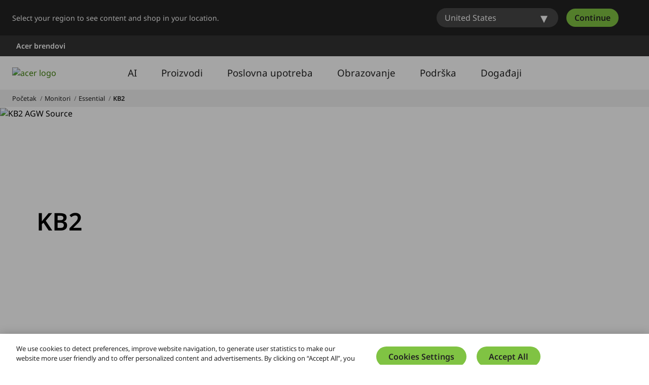

--- FILE ---
content_type: text/html; charset=utf-8
request_url: https://www.acer.com/rs-sr/monitors/essential/kb2
body_size: 45398
content:


<!DOCTYPE html>
<html class="no-js" lang="sr-RS">
<head>
    <meta charset="UTF-8" /><script type="text/javascript">window.NREUM||(NREUM={});NREUM.info = {"beacon":"bam.nr-data.net","errorBeacon":"bam.nr-data.net","licenseKey":"NRJS-81a062a62fd54e082e5","applicationID":"1400628025","transactionName":"YwFbZxMADUdWBhBaWlpLdGUiTjNVUAAnXFtAFlZfDQQRG2cEA1Y=","queueTime":0,"applicationTime":2198,"agent":"","atts":""}</script><script type="text/javascript">(window.NREUM||(NREUM={})).init={privacy:{cookies_enabled:true},ajax:{deny_list:["bam.nr-data.net"]},feature_flags:["soft_nav"],distributed_tracing:{enabled:true}};(window.NREUM||(NREUM={})).loader_config={agentID:"1400769139",accountID:"3050433",trustKey:"1445366",xpid:"VwYCUVJQCxABUFFSAQMPVlYE",licenseKey:"NRJS-81a062a62fd54e082e5",applicationID:"1400628025",browserID:"1400769139"};;/*! For license information please see nr-loader-spa-1.308.0.min.js.LICENSE.txt */
(()=>{var e,t,r={384:(e,t,r)=>{"use strict";r.d(t,{NT:()=>a,US:()=>u,Zm:()=>o,bQ:()=>d,dV:()=>c,pV:()=>l});var n=r(6154),i=r(1863),s=r(1910);const a={beacon:"bam.nr-data.net",errorBeacon:"bam.nr-data.net"};function o(){return n.gm.NREUM||(n.gm.NREUM={}),void 0===n.gm.newrelic&&(n.gm.newrelic=n.gm.NREUM),n.gm.NREUM}function c(){let e=o();return e.o||(e.o={ST:n.gm.setTimeout,SI:n.gm.setImmediate||n.gm.setInterval,CT:n.gm.clearTimeout,XHR:n.gm.XMLHttpRequest,REQ:n.gm.Request,EV:n.gm.Event,PR:n.gm.Promise,MO:n.gm.MutationObserver,FETCH:n.gm.fetch,WS:n.gm.WebSocket},(0,s.i)(...Object.values(e.o))),e}function d(e,t){let r=o();r.initializedAgents??={},t.initializedAt={ms:(0,i.t)(),date:new Date},r.initializedAgents[e]=t}function u(e,t){o()[e]=t}function l(){return function(){let e=o();const t=e.info||{};e.info={beacon:a.beacon,errorBeacon:a.errorBeacon,...t}}(),function(){let e=o();const t=e.init||{};e.init={...t}}(),c(),function(){let e=o();const t=e.loader_config||{};e.loader_config={...t}}(),o()}},782:(e,t,r)=>{"use strict";r.d(t,{T:()=>n});const n=r(860).K7.pageViewTiming},860:(e,t,r)=>{"use strict";r.d(t,{$J:()=>u,K7:()=>c,P3:()=>d,XX:()=>i,Yy:()=>o,df:()=>s,qY:()=>n,v4:()=>a});const n="events",i="jserrors",s="browser/blobs",a="rum",o="browser/logs",c={ajax:"ajax",genericEvents:"generic_events",jserrors:i,logging:"logging",metrics:"metrics",pageAction:"page_action",pageViewEvent:"page_view_event",pageViewTiming:"page_view_timing",sessionReplay:"session_replay",sessionTrace:"session_trace",softNav:"soft_navigations",spa:"spa"},d={[c.pageViewEvent]:1,[c.pageViewTiming]:2,[c.metrics]:3,[c.jserrors]:4,[c.spa]:5,[c.ajax]:6,[c.sessionTrace]:7,[c.softNav]:8,[c.sessionReplay]:9,[c.logging]:10,[c.genericEvents]:11},u={[c.pageViewEvent]:a,[c.pageViewTiming]:n,[c.ajax]:n,[c.spa]:n,[c.softNav]:n,[c.metrics]:i,[c.jserrors]:i,[c.sessionTrace]:s,[c.sessionReplay]:s,[c.logging]:o,[c.genericEvents]:"ins"}},944:(e,t,r)=>{"use strict";r.d(t,{R:()=>i});var n=r(3241);function i(e,t){"function"==typeof console.debug&&(console.debug("New Relic Warning: https://github.com/newrelic/newrelic-browser-agent/blob/main/docs/warning-codes.md#".concat(e),t),(0,n.W)({agentIdentifier:null,drained:null,type:"data",name:"warn",feature:"warn",data:{code:e,secondary:t}}))}},993:(e,t,r)=>{"use strict";r.d(t,{A$:()=>s,ET:()=>a,TZ:()=>o,p_:()=>i});var n=r(860);const i={ERROR:"ERROR",WARN:"WARN",INFO:"INFO",DEBUG:"DEBUG",TRACE:"TRACE"},s={OFF:0,ERROR:1,WARN:2,INFO:3,DEBUG:4,TRACE:5},a="log",o=n.K7.logging},1541:(e,t,r)=>{"use strict";r.d(t,{U:()=>i,f:()=>n});const n={MFE:"MFE",BA:"BA"};function i(e,t){if(2!==t?.harvestEndpointVersion)return{};const r=t.agentRef.runtime.appMetadata.agents[0].entityGuid;return e?{"source.id":e.id,"source.name":e.name,"source.type":e.type,"parent.id":e.parent?.id||r,"parent.type":e.parent?.type||n.BA}:{"entity.guid":r,appId:t.agentRef.info.applicationID}}},1687:(e,t,r)=>{"use strict";r.d(t,{Ak:()=>d,Ze:()=>h,x3:()=>u});var n=r(3241),i=r(7836),s=r(3606),a=r(860),o=r(2646);const c={};function d(e,t){const r={staged:!1,priority:a.P3[t]||0};l(e),c[e].get(t)||c[e].set(t,r)}function u(e,t){e&&c[e]&&(c[e].get(t)&&c[e].delete(t),p(e,t,!1),c[e].size&&f(e))}function l(e){if(!e)throw new Error("agentIdentifier required");c[e]||(c[e]=new Map)}function h(e="",t="feature",r=!1){if(l(e),!e||!c[e].get(t)||r)return p(e,t);c[e].get(t).staged=!0,f(e)}function f(e){const t=Array.from(c[e]);t.every(([e,t])=>t.staged)&&(t.sort((e,t)=>e[1].priority-t[1].priority),t.forEach(([t])=>{c[e].delete(t),p(e,t)}))}function p(e,t,r=!0){const a=e?i.ee.get(e):i.ee,c=s.i.handlers;if(!a.aborted&&a.backlog&&c){if((0,n.W)({agentIdentifier:e,type:"lifecycle",name:"drain",feature:t}),r){const e=a.backlog[t],r=c[t];if(r){for(let t=0;e&&t<e.length;++t)g(e[t],r);Object.entries(r).forEach(([e,t])=>{Object.values(t||{}).forEach(t=>{t[0]?.on&&t[0]?.context()instanceof o.y&&t[0].on(e,t[1])})})}}a.isolatedBacklog||delete c[t],a.backlog[t]=null,a.emit("drain-"+t,[])}}function g(e,t){var r=e[1];Object.values(t[r]||{}).forEach(t=>{var r=e[0];if(t[0]===r){var n=t[1],i=e[3],s=e[2];n.apply(i,s)}})}},1738:(e,t,r)=>{"use strict";r.d(t,{U:()=>f,Y:()=>h});var n=r(3241),i=r(9908),s=r(1863),a=r(944),o=r(5701),c=r(3969),d=r(8362),u=r(860),l=r(4261);function h(e,t,r,s){const h=s||r;!h||h[e]&&h[e]!==d.d.prototype[e]||(h[e]=function(){(0,i.p)(c.xV,["API/"+e+"/called"],void 0,u.K7.metrics,r.ee),(0,n.W)({agentIdentifier:r.agentIdentifier,drained:!!o.B?.[r.agentIdentifier],type:"data",name:"api",feature:l.Pl+e,data:{}});try{return t.apply(this,arguments)}catch(e){(0,a.R)(23,e)}})}function f(e,t,r,n,a){const o=e.info;null===r?delete o.jsAttributes[t]:o.jsAttributes[t]=r,(a||null===r)&&(0,i.p)(l.Pl+n,[(0,s.t)(),t,r],void 0,"session",e.ee)}},1741:(e,t,r)=>{"use strict";r.d(t,{W:()=>s});var n=r(944),i=r(4261);class s{#e(e,...t){if(this[e]!==s.prototype[e])return this[e](...t);(0,n.R)(35,e)}addPageAction(e,t){return this.#e(i.hG,e,t)}register(e){return this.#e(i.eY,e)}recordCustomEvent(e,t){return this.#e(i.fF,e,t)}setPageViewName(e,t){return this.#e(i.Fw,e,t)}setCustomAttribute(e,t,r){return this.#e(i.cD,e,t,r)}noticeError(e,t){return this.#e(i.o5,e,t)}setUserId(e,t=!1){return this.#e(i.Dl,e,t)}setApplicationVersion(e){return this.#e(i.nb,e)}setErrorHandler(e){return this.#e(i.bt,e)}addRelease(e,t){return this.#e(i.k6,e,t)}log(e,t){return this.#e(i.$9,e,t)}start(){return this.#e(i.d3)}finished(e){return this.#e(i.BL,e)}recordReplay(){return this.#e(i.CH)}pauseReplay(){return this.#e(i.Tb)}addToTrace(e){return this.#e(i.U2,e)}setCurrentRouteName(e){return this.#e(i.PA,e)}interaction(e){return this.#e(i.dT,e)}wrapLogger(e,t,r){return this.#e(i.Wb,e,t,r)}measure(e,t){return this.#e(i.V1,e,t)}consent(e){return this.#e(i.Pv,e)}}},1863:(e,t,r)=>{"use strict";function n(){return Math.floor(performance.now())}r.d(t,{t:()=>n})},1910:(e,t,r)=>{"use strict";r.d(t,{i:()=>s});var n=r(944);const i=new Map;function s(...e){return e.every(e=>{if(i.has(e))return i.get(e);const t="function"==typeof e?e.toString():"",r=t.includes("[native code]"),s=t.includes("nrWrapper");return r||s||(0,n.R)(64,e?.name||t),i.set(e,r),r})}},2555:(e,t,r)=>{"use strict";r.d(t,{D:()=>o,f:()=>a});var n=r(384),i=r(8122);const s={beacon:n.NT.beacon,errorBeacon:n.NT.errorBeacon,licenseKey:void 0,applicationID:void 0,sa:void 0,queueTime:void 0,applicationTime:void 0,ttGuid:void 0,user:void 0,account:void 0,product:void 0,extra:void 0,jsAttributes:{},userAttributes:void 0,atts:void 0,transactionName:void 0,tNamePlain:void 0};function a(e){try{return!!e.licenseKey&&!!e.errorBeacon&&!!e.applicationID}catch(e){return!1}}const o=e=>(0,i.a)(e,s)},2614:(e,t,r)=>{"use strict";r.d(t,{BB:()=>a,H3:()=>n,g:()=>d,iL:()=>c,tS:()=>o,uh:()=>i,wk:()=>s});const n="NRBA",i="SESSION",s=144e5,a=18e5,o={STARTED:"session-started",PAUSE:"session-pause",RESET:"session-reset",RESUME:"session-resume",UPDATE:"session-update"},c={SAME_TAB:"same-tab",CROSS_TAB:"cross-tab"},d={OFF:0,FULL:1,ERROR:2}},2646:(e,t,r)=>{"use strict";r.d(t,{y:()=>n});class n{constructor(e){this.contextId=e}}},2843:(e,t,r)=>{"use strict";r.d(t,{G:()=>s,u:()=>i});var n=r(3878);function i(e,t=!1,r,i){(0,n.DD)("visibilitychange",function(){if(t)return void("hidden"===document.visibilityState&&e());e(document.visibilityState)},r,i)}function s(e,t,r){(0,n.sp)("pagehide",e,t,r)}},3241:(e,t,r)=>{"use strict";r.d(t,{W:()=>s});var n=r(6154);const i="newrelic";function s(e={}){try{n.gm.dispatchEvent(new CustomEvent(i,{detail:e}))}catch(e){}}},3304:(e,t,r)=>{"use strict";r.d(t,{A:()=>s});var n=r(7836);const i=()=>{const e=new WeakSet;return(t,r)=>{if("object"==typeof r&&null!==r){if(e.has(r))return;e.add(r)}return r}};function s(e){try{return JSON.stringify(e,i())??""}catch(e){try{n.ee.emit("internal-error",[e])}catch(e){}return""}}},3333:(e,t,r)=>{"use strict";r.d(t,{$v:()=>u,TZ:()=>n,Xh:()=>c,Zp:()=>i,kd:()=>d,mq:()=>o,nf:()=>a,qN:()=>s});const n=r(860).K7.genericEvents,i=["auxclick","click","copy","keydown","paste","scrollend"],s=["focus","blur"],a=4,o=1e3,c=2e3,d=["PageAction","UserAction","BrowserPerformance"],u={RESOURCES:"experimental.resources",REGISTER:"register"}},3434:(e,t,r)=>{"use strict";r.d(t,{Jt:()=>s,YM:()=>d});var n=r(7836),i=r(5607);const s="nr@original:".concat(i.W),a=50;var o=Object.prototype.hasOwnProperty,c=!1;function d(e,t){return e||(e=n.ee),r.inPlace=function(e,t,n,i,s){n||(n="");const a="-"===n.charAt(0);for(let o=0;o<t.length;o++){const c=t[o],d=e[c];l(d)||(e[c]=r(d,a?c+n:n,i,c,s))}},r.flag=s,r;function r(t,r,n,c,d){return l(t)?t:(r||(r=""),nrWrapper[s]=t,function(e,t,r){if(Object.defineProperty&&Object.keys)try{return Object.keys(e).forEach(function(r){Object.defineProperty(t,r,{get:function(){return e[r]},set:function(t){return e[r]=t,t}})}),t}catch(e){u([e],r)}for(var n in e)o.call(e,n)&&(t[n]=e[n])}(t,nrWrapper,e),nrWrapper);function nrWrapper(){var s,o,l,h;let f;try{o=this,s=[...arguments],l="function"==typeof n?n(s,o):n||{}}catch(t){u([t,"",[s,o,c],l],e)}i(r+"start",[s,o,c],l,d);const p=performance.now();let g;try{return h=t.apply(o,s),g=performance.now(),h}catch(e){throw g=performance.now(),i(r+"err",[s,o,e],l,d),f=e,f}finally{const e=g-p,t={start:p,end:g,duration:e,isLongTask:e>=a,methodName:c,thrownError:f};t.isLongTask&&i("long-task",[t,o],l,d),i(r+"end",[s,o,h],l,d)}}}function i(r,n,i,s){if(!c||t){var a=c;c=!0;try{e.emit(r,n,i,t,s)}catch(t){u([t,r,n,i],e)}c=a}}}function u(e,t){t||(t=n.ee);try{t.emit("internal-error",e)}catch(e){}}function l(e){return!(e&&"function"==typeof e&&e.apply&&!e[s])}},3606:(e,t,r)=>{"use strict";r.d(t,{i:()=>s});var n=r(9908);s.on=a;var i=s.handlers={};function s(e,t,r,s){a(s||n.d,i,e,t,r)}function a(e,t,r,i,s){s||(s="feature"),e||(e=n.d);var a=t[s]=t[s]||{};(a[r]=a[r]||[]).push([e,i])}},3738:(e,t,r)=>{"use strict";r.d(t,{He:()=>i,Kp:()=>o,Lc:()=>d,Rz:()=>u,TZ:()=>n,bD:()=>s,d3:()=>a,jx:()=>l,sl:()=>h,uP:()=>c});const n=r(860).K7.sessionTrace,i="bstResource",s="resource",a="-start",o="-end",c="fn"+a,d="fn"+o,u="pushState",l=1e3,h=3e4},3785:(e,t,r)=>{"use strict";r.d(t,{R:()=>c,b:()=>d});var n=r(9908),i=r(1863),s=r(860),a=r(3969),o=r(993);function c(e,t,r={},c=o.p_.INFO,d=!0,u,l=(0,i.t)()){(0,n.p)(a.xV,["API/logging/".concat(c.toLowerCase(),"/called")],void 0,s.K7.metrics,e),(0,n.p)(o.ET,[l,t,r,c,d,u],void 0,s.K7.logging,e)}function d(e){return"string"==typeof e&&Object.values(o.p_).some(t=>t===e.toUpperCase().trim())}},3878:(e,t,r)=>{"use strict";function n(e,t){return{capture:e,passive:!1,signal:t}}function i(e,t,r=!1,i){window.addEventListener(e,t,n(r,i))}function s(e,t,r=!1,i){document.addEventListener(e,t,n(r,i))}r.d(t,{DD:()=>s,jT:()=>n,sp:()=>i})},3962:(e,t,r)=>{"use strict";r.d(t,{AM:()=>a,O2:()=>l,OV:()=>s,Qu:()=>h,TZ:()=>c,ih:()=>f,pP:()=>o,t1:()=>u,tC:()=>i,wD:()=>d});var n=r(860);const i=["click","keydown","submit"],s="popstate",a="api",o="initialPageLoad",c=n.K7.softNav,d=5e3,u=500,l={INITIAL_PAGE_LOAD:"",ROUTE_CHANGE:1,UNSPECIFIED:2},h={INTERACTION:1,AJAX:2,CUSTOM_END:3,CUSTOM_TRACER:4},f={IP:"in progress",PF:"pending finish",FIN:"finished",CAN:"cancelled"}},3969:(e,t,r)=>{"use strict";r.d(t,{TZ:()=>n,XG:()=>o,rs:()=>i,xV:()=>a,z_:()=>s});const n=r(860).K7.metrics,i="sm",s="cm",a="storeSupportabilityMetrics",o="storeEventMetrics"},4234:(e,t,r)=>{"use strict";r.d(t,{W:()=>s});var n=r(7836),i=r(1687);class s{constructor(e,t){this.agentIdentifier=e,this.ee=n.ee.get(e),this.featureName=t,this.blocked=!1}deregisterDrain(){(0,i.x3)(this.agentIdentifier,this.featureName)}}},4261:(e,t,r)=>{"use strict";r.d(t,{$9:()=>u,BL:()=>c,CH:()=>p,Dl:()=>R,Fw:()=>w,PA:()=>v,Pl:()=>n,Pv:()=>A,Tb:()=>h,U2:()=>a,V1:()=>E,Wb:()=>T,bt:()=>y,cD:()=>b,d3:()=>x,dT:()=>d,eY:()=>g,fF:()=>f,hG:()=>s,hw:()=>i,k6:()=>o,nb:()=>m,o5:()=>l});const n="api-",i=n+"ixn-",s="addPageAction",a="addToTrace",o="addRelease",c="finished",d="interaction",u="log",l="noticeError",h="pauseReplay",f="recordCustomEvent",p="recordReplay",g="register",m="setApplicationVersion",v="setCurrentRouteName",b="setCustomAttribute",y="setErrorHandler",w="setPageViewName",R="setUserId",x="start",T="wrapLogger",E="measure",A="consent"},5205:(e,t,r)=>{"use strict";r.d(t,{j:()=>S});var n=r(384),i=r(1741);var s=r(2555),a=r(3333);const o=e=>{if(!e||"string"!=typeof e)return!1;try{document.createDocumentFragment().querySelector(e)}catch{return!1}return!0};var c=r(2614),d=r(944),u=r(8122);const l="[data-nr-mask]",h=e=>(0,u.a)(e,(()=>{const e={feature_flags:[],experimental:{allow_registered_children:!1,resources:!1},mask_selector:"*",block_selector:"[data-nr-block]",mask_input_options:{color:!1,date:!1,"datetime-local":!1,email:!1,month:!1,number:!1,range:!1,search:!1,tel:!1,text:!1,time:!1,url:!1,week:!1,textarea:!1,select:!1,password:!0}};return{ajax:{deny_list:void 0,block_internal:!0,enabled:!0,autoStart:!0},api:{get allow_registered_children(){return e.feature_flags.includes(a.$v.REGISTER)||e.experimental.allow_registered_children},set allow_registered_children(t){e.experimental.allow_registered_children=t},duplicate_registered_data:!1},browser_consent_mode:{enabled:!1},distributed_tracing:{enabled:void 0,exclude_newrelic_header:void 0,cors_use_newrelic_header:void 0,cors_use_tracecontext_headers:void 0,allowed_origins:void 0},get feature_flags(){return e.feature_flags},set feature_flags(t){e.feature_flags=t},generic_events:{enabled:!0,autoStart:!0},harvest:{interval:30},jserrors:{enabled:!0,autoStart:!0},logging:{enabled:!0,autoStart:!0},metrics:{enabled:!0,autoStart:!0},obfuscate:void 0,page_action:{enabled:!0},page_view_event:{enabled:!0,autoStart:!0},page_view_timing:{enabled:!0,autoStart:!0},performance:{capture_marks:!1,capture_measures:!1,capture_detail:!0,resources:{get enabled(){return e.feature_flags.includes(a.$v.RESOURCES)||e.experimental.resources},set enabled(t){e.experimental.resources=t},asset_types:[],first_party_domains:[],ignore_newrelic:!0}},privacy:{cookies_enabled:!0},proxy:{assets:void 0,beacon:void 0},session:{expiresMs:c.wk,inactiveMs:c.BB},session_replay:{autoStart:!0,enabled:!1,preload:!1,sampling_rate:10,error_sampling_rate:100,collect_fonts:!1,inline_images:!1,fix_stylesheets:!0,mask_all_inputs:!0,get mask_text_selector(){return e.mask_selector},set mask_text_selector(t){o(t)?e.mask_selector="".concat(t,",").concat(l):""===t||null===t?e.mask_selector=l:(0,d.R)(5,t)},get block_class(){return"nr-block"},get ignore_class(){return"nr-ignore"},get mask_text_class(){return"nr-mask"},get block_selector(){return e.block_selector},set block_selector(t){o(t)?e.block_selector+=",".concat(t):""!==t&&(0,d.R)(6,t)},get mask_input_options(){return e.mask_input_options},set mask_input_options(t){t&&"object"==typeof t?e.mask_input_options={...t,password:!0}:(0,d.R)(7,t)}},session_trace:{enabled:!0,autoStart:!0},soft_navigations:{enabled:!0,autoStart:!0},spa:{enabled:!0,autoStart:!0},ssl:void 0,user_actions:{enabled:!0,elementAttributes:["id","className","tagName","type"]}}})());var f=r(6154),p=r(9324);let g=0;const m={buildEnv:p.F3,distMethod:p.Xs,version:p.xv,originTime:f.WN},v={consented:!1},b={appMetadata:{},get consented(){return this.session?.state?.consent||v.consented},set consented(e){v.consented=e},customTransaction:void 0,denyList:void 0,disabled:!1,harvester:void 0,isolatedBacklog:!1,isRecording:!1,loaderType:void 0,maxBytes:3e4,obfuscator:void 0,onerror:void 0,ptid:void 0,releaseIds:{},session:void 0,timeKeeper:void 0,registeredEntities:[],jsAttributesMetadata:{bytes:0},get harvestCount(){return++g}},y=e=>{const t=(0,u.a)(e,b),r=Object.keys(m).reduce((e,t)=>(e[t]={value:m[t],writable:!1,configurable:!0,enumerable:!0},e),{});return Object.defineProperties(t,r)};var w=r(5701);const R=e=>{const t=e.startsWith("http");e+="/",r.p=t?e:"https://"+e};var x=r(7836),T=r(3241);const E={accountID:void 0,trustKey:void 0,agentID:void 0,licenseKey:void 0,applicationID:void 0,xpid:void 0},A=e=>(0,u.a)(e,E),_=new Set;function S(e,t={},r,a){let{init:o,info:c,loader_config:d,runtime:u={},exposed:l=!0}=t;if(!c){const e=(0,n.pV)();o=e.init,c=e.info,d=e.loader_config}e.init=h(o||{}),e.loader_config=A(d||{}),c.jsAttributes??={},f.bv&&(c.jsAttributes.isWorker=!0),e.info=(0,s.D)(c);const p=e.init,g=[c.beacon,c.errorBeacon];_.has(e.agentIdentifier)||(p.proxy.assets&&(R(p.proxy.assets),g.push(p.proxy.assets)),p.proxy.beacon&&g.push(p.proxy.beacon),e.beacons=[...g],function(e){const t=(0,n.pV)();Object.getOwnPropertyNames(i.W.prototype).forEach(r=>{const n=i.W.prototype[r];if("function"!=typeof n||"constructor"===n)return;let s=t[r];e[r]&&!1!==e.exposed&&"micro-agent"!==e.runtime?.loaderType&&(t[r]=(...t)=>{const n=e[r](...t);return s?s(...t):n})})}(e),(0,n.US)("activatedFeatures",w.B)),u.denyList=[...p.ajax.deny_list||[],...p.ajax.block_internal?g:[]],u.ptid=e.agentIdentifier,u.loaderType=r,e.runtime=y(u),_.has(e.agentIdentifier)||(e.ee=x.ee.get(e.agentIdentifier),e.exposed=l,(0,T.W)({agentIdentifier:e.agentIdentifier,drained:!!w.B?.[e.agentIdentifier],type:"lifecycle",name:"initialize",feature:void 0,data:e.config})),_.add(e.agentIdentifier)}},5270:(e,t,r)=>{"use strict";r.d(t,{Aw:()=>a,SR:()=>s,rF:()=>o});var n=r(384),i=r(7767);function s(e){return!!(0,n.dV)().o.MO&&(0,i.V)(e)&&!0===e?.session_trace.enabled}function a(e){return!0===e?.session_replay.preload&&s(e)}function o(e,t){try{if("string"==typeof t?.type){if("password"===t.type.toLowerCase())return"*".repeat(e?.length||0);if(void 0!==t?.dataset?.nrUnmask||t?.classList?.contains("nr-unmask"))return e}}catch(e){}return"string"==typeof e?e.replace(/[\S]/g,"*"):"*".repeat(e?.length||0)}},5289:(e,t,r)=>{"use strict";r.d(t,{GG:()=>a,Qr:()=>c,sB:()=>o});var n=r(3878),i=r(6389);function s(){return"undefined"==typeof document||"complete"===document.readyState}function a(e,t){if(s())return e();const r=(0,i.J)(e),a=setInterval(()=>{s()&&(clearInterval(a),r())},500);(0,n.sp)("load",r,t)}function o(e){if(s())return e();(0,n.DD)("DOMContentLoaded",e)}function c(e){if(s())return e();(0,n.sp)("popstate",e)}},5607:(e,t,r)=>{"use strict";r.d(t,{W:()=>n});const n=(0,r(9566).bz)()},5701:(e,t,r)=>{"use strict";r.d(t,{B:()=>s,t:()=>a});var n=r(3241);const i=new Set,s={};function a(e,t){const r=t.agentIdentifier;s[r]??={},e&&"object"==typeof e&&(i.has(r)||(t.ee.emit("rumresp",[e]),s[r]=e,i.add(r),(0,n.W)({agentIdentifier:r,loaded:!0,drained:!0,type:"lifecycle",name:"load",feature:void 0,data:e})))}},6154:(e,t,r)=>{"use strict";r.d(t,{OF:()=>d,RI:()=>i,WN:()=>h,bv:()=>s,eN:()=>f,gm:()=>a,lR:()=>l,m:()=>c,mw:()=>o,sb:()=>u});var n=r(1863);const i="undefined"!=typeof window&&!!window.document,s="undefined"!=typeof WorkerGlobalScope&&("undefined"!=typeof self&&self instanceof WorkerGlobalScope&&self.navigator instanceof WorkerNavigator||"undefined"!=typeof globalThis&&globalThis instanceof WorkerGlobalScope&&globalThis.navigator instanceof WorkerNavigator),a=i?window:"undefined"!=typeof WorkerGlobalScope&&("undefined"!=typeof self&&self instanceof WorkerGlobalScope&&self||"undefined"!=typeof globalThis&&globalThis instanceof WorkerGlobalScope&&globalThis),o=Boolean("hidden"===a?.document?.visibilityState),c=""+a?.location,d=/iPad|iPhone|iPod/.test(a.navigator?.userAgent),u=d&&"undefined"==typeof SharedWorker,l=(()=>{const e=a.navigator?.userAgent?.match(/Firefox[/\s](\d+\.\d+)/);return Array.isArray(e)&&e.length>=2?+e[1]:0})(),h=Date.now()-(0,n.t)(),f=()=>"undefined"!=typeof PerformanceNavigationTiming&&a?.performance?.getEntriesByType("navigation")?.[0]?.responseStart},6344:(e,t,r)=>{"use strict";r.d(t,{BB:()=>u,Qb:()=>l,TZ:()=>i,Ug:()=>a,Vh:()=>s,_s:()=>o,bc:()=>d,yP:()=>c});var n=r(2614);const i=r(860).K7.sessionReplay,s="errorDuringReplay",a=.12,o={DomContentLoaded:0,Load:1,FullSnapshot:2,IncrementalSnapshot:3,Meta:4,Custom:5},c={[n.g.ERROR]:15e3,[n.g.FULL]:3e5,[n.g.OFF]:0},d={RESET:{message:"Session was reset",sm:"Reset"},IMPORT:{message:"Recorder failed to import",sm:"Import"},TOO_MANY:{message:"429: Too Many Requests",sm:"Too-Many"},TOO_BIG:{message:"Payload was too large",sm:"Too-Big"},CROSS_TAB:{message:"Session Entity was set to OFF on another tab",sm:"Cross-Tab"},ENTITLEMENTS:{message:"Session Replay is not allowed and will not be started",sm:"Entitlement"}},u=5e3,l={API:"api",RESUME:"resume",SWITCH_TO_FULL:"switchToFull",INITIALIZE:"initialize",PRELOAD:"preload"}},6389:(e,t,r)=>{"use strict";function n(e,t=500,r={}){const n=r?.leading||!1;let i;return(...r)=>{n&&void 0===i&&(e.apply(this,r),i=setTimeout(()=>{i=clearTimeout(i)},t)),n||(clearTimeout(i),i=setTimeout(()=>{e.apply(this,r)},t))}}function i(e){let t=!1;return(...r)=>{t||(t=!0,e.apply(this,r))}}r.d(t,{J:()=>i,s:()=>n})},6630:(e,t,r)=>{"use strict";r.d(t,{T:()=>n});const n=r(860).K7.pageViewEvent},6774:(e,t,r)=>{"use strict";r.d(t,{T:()=>n});const n=r(860).K7.jserrors},7295:(e,t,r)=>{"use strict";r.d(t,{Xv:()=>a,gX:()=>i,iW:()=>s});var n=[];function i(e){if(!e||s(e))return!1;if(0===n.length)return!0;if("*"===n[0].hostname)return!1;for(var t=0;t<n.length;t++){var r=n[t];if(r.hostname.test(e.hostname)&&r.pathname.test(e.pathname))return!1}return!0}function s(e){return void 0===e.hostname}function a(e){if(n=[],e&&e.length)for(var t=0;t<e.length;t++){let r=e[t];if(!r)continue;if("*"===r)return void(n=[{hostname:"*"}]);0===r.indexOf("http://")?r=r.substring(7):0===r.indexOf("https://")&&(r=r.substring(8));const i=r.indexOf("/");let s,a;i>0?(s=r.substring(0,i),a=r.substring(i)):(s=r,a="*");let[c]=s.split(":");n.push({hostname:o(c),pathname:o(a,!0)})}}function o(e,t=!1){const r=e.replace(/[.+?^${}()|[\]\\]/g,e=>"\\"+e).replace(/\*/g,".*?");return new RegExp((t?"^":"")+r+"$")}},7485:(e,t,r)=>{"use strict";r.d(t,{D:()=>i});var n=r(6154);function i(e){if(0===(e||"").indexOf("data:"))return{protocol:"data"};try{const t=new URL(e,location.href),r={port:t.port,hostname:t.hostname,pathname:t.pathname,search:t.search,protocol:t.protocol.slice(0,t.protocol.indexOf(":")),sameOrigin:t.protocol===n.gm?.location?.protocol&&t.host===n.gm?.location?.host};return r.port&&""!==r.port||("http:"===t.protocol&&(r.port="80"),"https:"===t.protocol&&(r.port="443")),r.pathname&&""!==r.pathname?r.pathname.startsWith("/")||(r.pathname="/".concat(r.pathname)):r.pathname="/",r}catch(e){return{}}}},7699:(e,t,r)=>{"use strict";r.d(t,{It:()=>s,KC:()=>o,No:()=>i,qh:()=>a});var n=r(860);const i=16e3,s=1e6,a="SESSION_ERROR",o={[n.K7.logging]:!0,[n.K7.genericEvents]:!1,[n.K7.jserrors]:!1,[n.K7.ajax]:!1}},7767:(e,t,r)=>{"use strict";r.d(t,{V:()=>i});var n=r(6154);const i=e=>n.RI&&!0===e?.privacy.cookies_enabled},7836:(e,t,r)=>{"use strict";r.d(t,{P:()=>o,ee:()=>c});var n=r(384),i=r(8990),s=r(2646),a=r(5607);const o="nr@context:".concat(a.W),c=function e(t,r){var n={},a={},u={},l=!1;try{l=16===r.length&&d.initializedAgents?.[r]?.runtime.isolatedBacklog}catch(e){}var h={on:p,addEventListener:p,removeEventListener:function(e,t){var r=n[e];if(!r)return;for(var i=0;i<r.length;i++)r[i]===t&&r.splice(i,1)},emit:function(e,r,n,i,s){!1!==s&&(s=!0);if(c.aborted&&!i)return;t&&s&&t.emit(e,r,n);var o=f(n);g(e).forEach(e=>{e.apply(o,r)});var d=v()[a[e]];d&&d.push([h,e,r,o]);return o},get:m,listeners:g,context:f,buffer:function(e,t){const r=v();if(t=t||"feature",h.aborted)return;Object.entries(e||{}).forEach(([e,n])=>{a[n]=t,t in r||(r[t]=[])})},abort:function(){h._aborted=!0,Object.keys(h.backlog).forEach(e=>{delete h.backlog[e]})},isBuffering:function(e){return!!v()[a[e]]},debugId:r,backlog:l?{}:t&&"object"==typeof t.backlog?t.backlog:{},isolatedBacklog:l};return Object.defineProperty(h,"aborted",{get:()=>{let e=h._aborted||!1;return e||(t&&(e=t.aborted),e)}}),h;function f(e){return e&&e instanceof s.y?e:e?(0,i.I)(e,o,()=>new s.y(o)):new s.y(o)}function p(e,t){n[e]=g(e).concat(t)}function g(e){return n[e]||[]}function m(t){return u[t]=u[t]||e(h,t)}function v(){return h.backlog}}(void 0,"globalEE"),d=(0,n.Zm)();d.ee||(d.ee=c)},8122:(e,t,r)=>{"use strict";r.d(t,{a:()=>i});var n=r(944);function i(e,t){try{if(!e||"object"!=typeof e)return(0,n.R)(3);if(!t||"object"!=typeof t)return(0,n.R)(4);const r=Object.create(Object.getPrototypeOf(t),Object.getOwnPropertyDescriptors(t)),s=0===Object.keys(r).length?e:r;for(let a in s)if(void 0!==e[a])try{if(null===e[a]){r[a]=null;continue}Array.isArray(e[a])&&Array.isArray(t[a])?r[a]=Array.from(new Set([...e[a],...t[a]])):"object"==typeof e[a]&&"object"==typeof t[a]?r[a]=i(e[a],t[a]):r[a]=e[a]}catch(e){r[a]||(0,n.R)(1,e)}return r}catch(e){(0,n.R)(2,e)}}},8139:(e,t,r)=>{"use strict";r.d(t,{u:()=>h});var n=r(7836),i=r(3434),s=r(8990),a=r(6154);const o={},c=a.gm.XMLHttpRequest,d="addEventListener",u="removeEventListener",l="nr@wrapped:".concat(n.P);function h(e){var t=function(e){return(e||n.ee).get("events")}(e);if(o[t.debugId]++)return t;o[t.debugId]=1;var r=(0,i.YM)(t,!0);function h(e){r.inPlace(e,[d,u],"-",p)}function p(e,t){return e[1]}return"getPrototypeOf"in Object&&(a.RI&&f(document,h),c&&f(c.prototype,h),f(a.gm,h)),t.on(d+"-start",function(e,t){var n=e[1];if(null!==n&&("function"==typeof n||"object"==typeof n)&&"newrelic"!==e[0]){var i=(0,s.I)(n,l,function(){var e={object:function(){if("function"!=typeof n.handleEvent)return;return n.handleEvent.apply(n,arguments)},function:n}[typeof n];return e?r(e,"fn-",null,e.name||"anonymous"):n});this.wrapped=e[1]=i}}),t.on(u+"-start",function(e){e[1]=this.wrapped||e[1]}),t}function f(e,t,...r){let n=e;for(;"object"==typeof n&&!Object.prototype.hasOwnProperty.call(n,d);)n=Object.getPrototypeOf(n);n&&t(n,...r)}},8362:(e,t,r)=>{"use strict";r.d(t,{d:()=>s});var n=r(9566),i=r(1741);class s extends i.W{agentIdentifier=(0,n.LA)(16)}},8374:(e,t,r)=>{r.nc=(()=>{try{return document?.currentScript?.nonce}catch(e){}return""})()},8990:(e,t,r)=>{"use strict";r.d(t,{I:()=>i});var n=Object.prototype.hasOwnProperty;function i(e,t,r){if(n.call(e,t))return e[t];var i=r();if(Object.defineProperty&&Object.keys)try{return Object.defineProperty(e,t,{value:i,writable:!0,enumerable:!1}),i}catch(e){}return e[t]=i,i}},9119:(e,t,r)=>{"use strict";r.d(t,{L:()=>s});var n=/([^?#]*)[^#]*(#[^?]*|$).*/,i=/([^?#]*)().*/;function s(e,t){return e?e.replace(t?n:i,"$1$2"):e}},9300:(e,t,r)=>{"use strict";r.d(t,{T:()=>n});const n=r(860).K7.ajax},9324:(e,t,r)=>{"use strict";r.d(t,{AJ:()=>a,F3:()=>i,Xs:()=>s,Yq:()=>o,xv:()=>n});const n="1.308.0",i="PROD",s="CDN",a="@newrelic/rrweb",o="1.0.1"},9566:(e,t,r)=>{"use strict";r.d(t,{LA:()=>o,ZF:()=>c,bz:()=>a,el:()=>d});var n=r(6154);const i="xxxxxxxx-xxxx-4xxx-yxxx-xxxxxxxxxxxx";function s(e,t){return e?15&e[t]:16*Math.random()|0}function a(){const e=n.gm?.crypto||n.gm?.msCrypto;let t,r=0;return e&&e.getRandomValues&&(t=e.getRandomValues(new Uint8Array(30))),i.split("").map(e=>"x"===e?s(t,r++).toString(16):"y"===e?(3&s()|8).toString(16):e).join("")}function o(e){const t=n.gm?.crypto||n.gm?.msCrypto;let r,i=0;t&&t.getRandomValues&&(r=t.getRandomValues(new Uint8Array(e)));const a=[];for(var o=0;o<e;o++)a.push(s(r,i++).toString(16));return a.join("")}function c(){return o(16)}function d(){return o(32)}},9908:(e,t,r)=>{"use strict";r.d(t,{d:()=>n,p:()=>i});var n=r(7836).ee.get("handle");function i(e,t,r,i,s){s?(s.buffer([e],i),s.emit(e,t,r)):(n.buffer([e],i),n.emit(e,t,r))}}},n={};function i(e){var t=n[e];if(void 0!==t)return t.exports;var s=n[e]={exports:{}};return r[e](s,s.exports,i),s.exports}i.m=r,i.d=(e,t)=>{for(var r in t)i.o(t,r)&&!i.o(e,r)&&Object.defineProperty(e,r,{enumerable:!0,get:t[r]})},i.f={},i.e=e=>Promise.all(Object.keys(i.f).reduce((t,r)=>(i.f[r](e,t),t),[])),i.u=e=>({212:"nr-spa-compressor",249:"nr-spa-recorder",478:"nr-spa"}[e]+"-1.308.0.min.js"),i.o=(e,t)=>Object.prototype.hasOwnProperty.call(e,t),e={},t="NRBA-1.308.0.PROD:",i.l=(r,n,s,a)=>{if(e[r])e[r].push(n);else{var o,c;if(void 0!==s)for(var d=document.getElementsByTagName("script"),u=0;u<d.length;u++){var l=d[u];if(l.getAttribute("src")==r||l.getAttribute("data-webpack")==t+s){o=l;break}}if(!o){c=!0;var h={478:"sha512-RSfSVnmHk59T/uIPbdSE0LPeqcEdF4/+XhfJdBuccH5rYMOEZDhFdtnh6X6nJk7hGpzHd9Ujhsy7lZEz/ORYCQ==",249:"sha512-ehJXhmntm85NSqW4MkhfQqmeKFulra3klDyY0OPDUE+sQ3GokHlPh1pmAzuNy//3j4ac6lzIbmXLvGQBMYmrkg==",212:"sha512-B9h4CR46ndKRgMBcK+j67uSR2RCnJfGefU+A7FrgR/k42ovXy5x/MAVFiSvFxuVeEk/pNLgvYGMp1cBSK/G6Fg=="};(o=document.createElement("script")).charset="utf-8",i.nc&&o.setAttribute("nonce",i.nc),o.setAttribute("data-webpack",t+s),o.src=r,0!==o.src.indexOf(window.location.origin+"/")&&(o.crossOrigin="anonymous"),h[a]&&(o.integrity=h[a])}e[r]=[n];var f=(t,n)=>{o.onerror=o.onload=null,clearTimeout(p);var i=e[r];if(delete e[r],o.parentNode&&o.parentNode.removeChild(o),i&&i.forEach(e=>e(n)),t)return t(n)},p=setTimeout(f.bind(null,void 0,{type:"timeout",target:o}),12e4);o.onerror=f.bind(null,o.onerror),o.onload=f.bind(null,o.onload),c&&document.head.appendChild(o)}},i.r=e=>{"undefined"!=typeof Symbol&&Symbol.toStringTag&&Object.defineProperty(e,Symbol.toStringTag,{value:"Module"}),Object.defineProperty(e,"__esModule",{value:!0})},i.p="https://js-agent.newrelic.com/",(()=>{var e={38:0,788:0};i.f.j=(t,r)=>{var n=i.o(e,t)?e[t]:void 0;if(0!==n)if(n)r.push(n[2]);else{var s=new Promise((r,i)=>n=e[t]=[r,i]);r.push(n[2]=s);var a=i.p+i.u(t),o=new Error;i.l(a,r=>{if(i.o(e,t)&&(0!==(n=e[t])&&(e[t]=void 0),n)){var s=r&&("load"===r.type?"missing":r.type),a=r&&r.target&&r.target.src;o.message="Loading chunk "+t+" failed: ("+s+": "+a+")",o.name="ChunkLoadError",o.type=s,o.request=a,n[1](o)}},"chunk-"+t,t)}};var t=(t,r)=>{var n,s,[a,o,c]=r,d=0;if(a.some(t=>0!==e[t])){for(n in o)i.o(o,n)&&(i.m[n]=o[n]);if(c)c(i)}for(t&&t(r);d<a.length;d++)s=a[d],i.o(e,s)&&e[s]&&e[s][0](),e[s]=0},r=self["webpackChunk:NRBA-1.308.0.PROD"]=self["webpackChunk:NRBA-1.308.0.PROD"]||[];r.forEach(t.bind(null,0)),r.push=t.bind(null,r.push.bind(r))})(),(()=>{"use strict";i(8374);var e=i(8362),t=i(860);const r=Object.values(t.K7);var n=i(5205);var s=i(9908),a=i(1863),o=i(4261),c=i(1738);var d=i(1687),u=i(4234),l=i(5289),h=i(6154),f=i(944),p=i(5270),g=i(7767),m=i(6389),v=i(7699);class b extends u.W{constructor(e,t){super(e.agentIdentifier,t),this.agentRef=e,this.abortHandler=void 0,this.featAggregate=void 0,this.loadedSuccessfully=void 0,this.onAggregateImported=new Promise(e=>{this.loadedSuccessfully=e}),this.deferred=Promise.resolve(),!1===e.init[this.featureName].autoStart?this.deferred=new Promise((t,r)=>{this.ee.on("manual-start-all",(0,m.J)(()=>{(0,d.Ak)(e.agentIdentifier,this.featureName),t()}))}):(0,d.Ak)(e.agentIdentifier,t)}importAggregator(e,t,r={}){if(this.featAggregate)return;const n=async()=>{let n;await this.deferred;try{if((0,g.V)(e.init)){const{setupAgentSession:t}=await i.e(478).then(i.bind(i,8766));n=t(e)}}catch(e){(0,f.R)(20,e),this.ee.emit("internal-error",[e]),(0,s.p)(v.qh,[e],void 0,this.featureName,this.ee)}try{if(!this.#t(this.featureName,n,e.init))return(0,d.Ze)(this.agentIdentifier,this.featureName),void this.loadedSuccessfully(!1);const{Aggregate:i}=await t();this.featAggregate=new i(e,r),e.runtime.harvester.initializedAggregates.push(this.featAggregate),this.loadedSuccessfully(!0)}catch(e){(0,f.R)(34,e),this.abortHandler?.(),(0,d.Ze)(this.agentIdentifier,this.featureName,!0),this.loadedSuccessfully(!1),this.ee&&this.ee.abort()}};h.RI?(0,l.GG)(()=>n(),!0):n()}#t(e,r,n){if(this.blocked)return!1;switch(e){case t.K7.sessionReplay:return(0,p.SR)(n)&&!!r;case t.K7.sessionTrace:return!!r;default:return!0}}}var y=i(6630),w=i(2614),R=i(3241);class x extends b{static featureName=y.T;constructor(e){var t;super(e,y.T),this.setupInspectionEvents(e.agentIdentifier),t=e,(0,c.Y)(o.Fw,function(e,r){"string"==typeof e&&("/"!==e.charAt(0)&&(e="/"+e),t.runtime.customTransaction=(r||"http://custom.transaction")+e,(0,s.p)(o.Pl+o.Fw,[(0,a.t)()],void 0,void 0,t.ee))},t),this.importAggregator(e,()=>i.e(478).then(i.bind(i,2467)))}setupInspectionEvents(e){const t=(t,r)=>{t&&(0,R.W)({agentIdentifier:e,timeStamp:t.timeStamp,loaded:"complete"===t.target.readyState,type:"window",name:r,data:t.target.location+""})};(0,l.sB)(e=>{t(e,"DOMContentLoaded")}),(0,l.GG)(e=>{t(e,"load")}),(0,l.Qr)(e=>{t(e,"navigate")}),this.ee.on(w.tS.UPDATE,(t,r)=>{(0,R.W)({agentIdentifier:e,type:"lifecycle",name:"session",data:r})})}}var T=i(384);class E extends e.d{constructor(e){var t;(super(),h.gm)?(this.features={},(0,T.bQ)(this.agentIdentifier,this),this.desiredFeatures=new Set(e.features||[]),this.desiredFeatures.add(x),(0,n.j)(this,e,e.loaderType||"agent"),t=this,(0,c.Y)(o.cD,function(e,r,n=!1){if("string"==typeof e){if(["string","number","boolean"].includes(typeof r)||null===r)return(0,c.U)(t,e,r,o.cD,n);(0,f.R)(40,typeof r)}else(0,f.R)(39,typeof e)},t),function(e){(0,c.Y)(o.Dl,function(t,r=!1){if("string"!=typeof t&&null!==t)return void(0,f.R)(41,typeof t);const n=e.info.jsAttributes["enduser.id"];r&&null!=n&&n!==t?(0,s.p)(o.Pl+"setUserIdAndResetSession",[t],void 0,"session",e.ee):(0,c.U)(e,"enduser.id",t,o.Dl,!0)},e)}(this),function(e){(0,c.Y)(o.nb,function(t){if("string"==typeof t||null===t)return(0,c.U)(e,"application.version",t,o.nb,!1);(0,f.R)(42,typeof t)},e)}(this),function(e){(0,c.Y)(o.d3,function(){e.ee.emit("manual-start-all")},e)}(this),function(e){(0,c.Y)(o.Pv,function(t=!0){if("boolean"==typeof t){if((0,s.p)(o.Pl+o.Pv,[t],void 0,"session",e.ee),e.runtime.consented=t,t){const t=e.features.page_view_event;t.onAggregateImported.then(e=>{const r=t.featAggregate;e&&!r.sentRum&&r.sendRum()})}}else(0,f.R)(65,typeof t)},e)}(this),this.run()):(0,f.R)(21)}get config(){return{info:this.info,init:this.init,loader_config:this.loader_config,runtime:this.runtime}}get api(){return this}run(){try{const e=function(e){const t={};return r.forEach(r=>{t[r]=!!e[r]?.enabled}),t}(this.init),n=[...this.desiredFeatures];n.sort((e,r)=>t.P3[e.featureName]-t.P3[r.featureName]),n.forEach(r=>{if(!e[r.featureName]&&r.featureName!==t.K7.pageViewEvent)return;if(r.featureName===t.K7.spa)return void(0,f.R)(67);const n=function(e){switch(e){case t.K7.ajax:return[t.K7.jserrors];case t.K7.sessionTrace:return[t.K7.ajax,t.K7.pageViewEvent];case t.K7.sessionReplay:return[t.K7.sessionTrace];case t.K7.pageViewTiming:return[t.K7.pageViewEvent];default:return[]}}(r.featureName).filter(e=>!(e in this.features));n.length>0&&(0,f.R)(36,{targetFeature:r.featureName,missingDependencies:n}),this.features[r.featureName]=new r(this)})}catch(e){(0,f.R)(22,e);for(const e in this.features)this.features[e].abortHandler?.();const t=(0,T.Zm)();delete t.initializedAgents[this.agentIdentifier]?.features,delete this.sharedAggregator;return t.ee.get(this.agentIdentifier).abort(),!1}}}var A=i(2843),_=i(782);class S extends b{static featureName=_.T;constructor(e){super(e,_.T),h.RI&&((0,A.u)(()=>(0,s.p)("docHidden",[(0,a.t)()],void 0,_.T,this.ee),!0),(0,A.G)(()=>(0,s.p)("winPagehide",[(0,a.t)()],void 0,_.T,this.ee)),this.importAggregator(e,()=>i.e(478).then(i.bind(i,9917))))}}var O=i(3969);class I extends b{static featureName=O.TZ;constructor(e){super(e,O.TZ),h.RI&&document.addEventListener("securitypolicyviolation",e=>{(0,s.p)(O.xV,["Generic/CSPViolation/Detected"],void 0,this.featureName,this.ee)}),this.importAggregator(e,()=>i.e(478).then(i.bind(i,6555)))}}var N=i(6774),P=i(3878),k=i(3304);class D{constructor(e,t,r,n,i){this.name="UncaughtError",this.message="string"==typeof e?e:(0,k.A)(e),this.sourceURL=t,this.line=r,this.column=n,this.__newrelic=i}}function C(e){return M(e)?e:new D(void 0!==e?.message?e.message:e,e?.filename||e?.sourceURL,e?.lineno||e?.line,e?.colno||e?.col,e?.__newrelic,e?.cause)}function j(e){const t="Unhandled Promise Rejection: ";if(!e?.reason)return;if(M(e.reason)){try{e.reason.message.startsWith(t)||(e.reason.message=t+e.reason.message)}catch(e){}return C(e.reason)}const r=C(e.reason);return(r.message||"").startsWith(t)||(r.message=t+r.message),r}function L(e){if(e.error instanceof SyntaxError&&!/:\d+$/.test(e.error.stack?.trim())){const t=new D(e.message,e.filename,e.lineno,e.colno,e.error.__newrelic,e.cause);return t.name=SyntaxError.name,t}return M(e.error)?e.error:C(e)}function M(e){return e instanceof Error&&!!e.stack}function H(e,r,n,i,o=(0,a.t)()){"string"==typeof e&&(e=new Error(e)),(0,s.p)("err",[e,o,!1,r,n.runtime.isRecording,void 0,i],void 0,t.K7.jserrors,n.ee),(0,s.p)("uaErr",[],void 0,t.K7.genericEvents,n.ee)}var B=i(1541),K=i(993),W=i(3785);function U(e,{customAttributes:t={},level:r=K.p_.INFO}={},n,i,s=(0,a.t)()){(0,W.R)(n.ee,e,t,r,!1,i,s)}function F(e,r,n,i,c=(0,a.t)()){(0,s.p)(o.Pl+o.hG,[c,e,r,i],void 0,t.K7.genericEvents,n.ee)}function V(e,r,n,i,c=(0,a.t)()){const{start:d,end:u,customAttributes:l}=r||{},h={customAttributes:l||{}};if("object"!=typeof h.customAttributes||"string"!=typeof e||0===e.length)return void(0,f.R)(57);const p=(e,t)=>null==e?t:"number"==typeof e?e:e instanceof PerformanceMark?e.startTime:Number.NaN;if(h.start=p(d,0),h.end=p(u,c),Number.isNaN(h.start)||Number.isNaN(h.end))(0,f.R)(57);else{if(h.duration=h.end-h.start,!(h.duration<0))return(0,s.p)(o.Pl+o.V1,[h,e,i],void 0,t.K7.genericEvents,n.ee),h;(0,f.R)(58)}}function G(e,r={},n,i,c=(0,a.t)()){(0,s.p)(o.Pl+o.fF,[c,e,r,i],void 0,t.K7.genericEvents,n.ee)}function z(e){(0,c.Y)(o.eY,function(t){return Y(e,t)},e)}function Y(e,r,n){(0,f.R)(54,"newrelic.register"),r||={},r.type=B.f.MFE,r.licenseKey||=e.info.licenseKey,r.blocked=!1,r.parent=n||{},Array.isArray(r.tags)||(r.tags=[]);const i={};r.tags.forEach(e=>{"name"!==e&&"id"!==e&&(i["source.".concat(e)]=!0)}),r.isolated??=!0;let o=()=>{};const c=e.runtime.registeredEntities;if(!r.isolated){const e=c.find(({metadata:{target:{id:e}}})=>e===r.id&&!r.isolated);if(e)return e}const d=e=>{r.blocked=!0,o=e};function u(e){return"string"==typeof e&&!!e.trim()&&e.trim().length<501||"number"==typeof e}e.init.api.allow_registered_children||d((0,m.J)(()=>(0,f.R)(55))),u(r.id)&&u(r.name)||d((0,m.J)(()=>(0,f.R)(48,r)));const l={addPageAction:(t,n={})=>g(F,[t,{...i,...n},e],r),deregister:()=>{d((0,m.J)(()=>(0,f.R)(68)))},log:(t,n={})=>g(U,[t,{...n,customAttributes:{...i,...n.customAttributes||{}}},e],r),measure:(t,n={})=>g(V,[t,{...n,customAttributes:{...i,...n.customAttributes||{}}},e],r),noticeError:(t,n={})=>g(H,[t,{...i,...n},e],r),register:(t={})=>g(Y,[e,t],l.metadata.target),recordCustomEvent:(t,n={})=>g(G,[t,{...i,...n},e],r),setApplicationVersion:e=>p("application.version",e),setCustomAttribute:(e,t)=>p(e,t),setUserId:e=>p("enduser.id",e),metadata:{customAttributes:i,target:r}},h=()=>(r.blocked&&o(),r.blocked);h()||c.push(l);const p=(e,t)=>{h()||(i[e]=t)},g=(r,n,i)=>{if(h())return;const o=(0,a.t)();(0,s.p)(O.xV,["API/register/".concat(r.name,"/called")],void 0,t.K7.metrics,e.ee);try{if(e.init.api.duplicate_registered_data&&"register"!==r.name){let e=n;if(n[1]instanceof Object){const t={"child.id":i.id,"child.type":i.type};e="customAttributes"in n[1]?[n[0],{...n[1],customAttributes:{...n[1].customAttributes,...t}},...n.slice(2)]:[n[0],{...n[1],...t},...n.slice(2)]}r(...e,void 0,o)}return r(...n,i,o)}catch(e){(0,f.R)(50,e)}};return l}class Z extends b{static featureName=N.T;constructor(e){var t;super(e,N.T),t=e,(0,c.Y)(o.o5,(e,r)=>H(e,r,t),t),function(e){(0,c.Y)(o.bt,function(t){e.runtime.onerror=t},e)}(e),function(e){let t=0;(0,c.Y)(o.k6,function(e,r){++t>10||(this.runtime.releaseIds[e.slice(-200)]=(""+r).slice(-200))},e)}(e),z(e);try{this.removeOnAbort=new AbortController}catch(e){}this.ee.on("internal-error",(t,r)=>{this.abortHandler&&(0,s.p)("ierr",[C(t),(0,a.t)(),!0,{},e.runtime.isRecording,r],void 0,this.featureName,this.ee)}),h.gm.addEventListener("unhandledrejection",t=>{this.abortHandler&&(0,s.p)("err",[j(t),(0,a.t)(),!1,{unhandledPromiseRejection:1},e.runtime.isRecording],void 0,this.featureName,this.ee)},(0,P.jT)(!1,this.removeOnAbort?.signal)),h.gm.addEventListener("error",t=>{this.abortHandler&&(0,s.p)("err",[L(t),(0,a.t)(),!1,{},e.runtime.isRecording],void 0,this.featureName,this.ee)},(0,P.jT)(!1,this.removeOnAbort?.signal)),this.abortHandler=this.#r,this.importAggregator(e,()=>i.e(478).then(i.bind(i,2176)))}#r(){this.removeOnAbort?.abort(),this.abortHandler=void 0}}var q=i(8990);let X=1;function J(e){const t=typeof e;return!e||"object"!==t&&"function"!==t?-1:e===h.gm?0:(0,q.I)(e,"nr@id",function(){return X++})}function Q(e){if("string"==typeof e&&e.length)return e.length;if("object"==typeof e){if("undefined"!=typeof ArrayBuffer&&e instanceof ArrayBuffer&&e.byteLength)return e.byteLength;if("undefined"!=typeof Blob&&e instanceof Blob&&e.size)return e.size;if(!("undefined"!=typeof FormData&&e instanceof FormData))try{return(0,k.A)(e).length}catch(e){return}}}var ee=i(8139),te=i(7836),re=i(3434);const ne={},ie=["open","send"];function se(e){var t=e||te.ee;const r=function(e){return(e||te.ee).get("xhr")}(t);if(void 0===h.gm.XMLHttpRequest)return r;if(ne[r.debugId]++)return r;ne[r.debugId]=1,(0,ee.u)(t);var n=(0,re.YM)(r),i=h.gm.XMLHttpRequest,s=h.gm.MutationObserver,a=h.gm.Promise,o=h.gm.setInterval,c="readystatechange",d=["onload","onerror","onabort","onloadstart","onloadend","onprogress","ontimeout"],u=[],l=h.gm.XMLHttpRequest=function(e){const t=new i(e),s=r.context(t);try{r.emit("new-xhr",[t],s),t.addEventListener(c,(a=s,function(){var e=this;e.readyState>3&&!a.resolved&&(a.resolved=!0,r.emit("xhr-resolved",[],e)),n.inPlace(e,d,"fn-",y)}),(0,P.jT)(!1))}catch(e){(0,f.R)(15,e);try{r.emit("internal-error",[e])}catch(e){}}var a;return t};function p(e,t){n.inPlace(t,["onreadystatechange"],"fn-",y)}if(function(e,t){for(var r in e)t[r]=e[r]}(i,l),l.prototype=i.prototype,n.inPlace(l.prototype,ie,"-xhr-",y),r.on("send-xhr-start",function(e,t){p(e,t),function(e){u.push(e),s&&(g?g.then(b):o?o(b):(m=-m,v.data=m))}(t)}),r.on("open-xhr-start",p),s){var g=a&&a.resolve();if(!o&&!a){var m=1,v=document.createTextNode(m);new s(b).observe(v,{characterData:!0})}}else t.on("fn-end",function(e){e[0]&&e[0].type===c||b()});function b(){for(var e=0;e<u.length;e++)p(0,u[e]);u.length&&(u=[])}function y(e,t){return t}return r}var ae="fetch-",oe=ae+"body-",ce=["arrayBuffer","blob","json","text","formData"],de=h.gm.Request,ue=h.gm.Response,le="prototype";const he={};function fe(e){const t=function(e){return(e||te.ee).get("fetch")}(e);if(!(de&&ue&&h.gm.fetch))return t;if(he[t.debugId]++)return t;function r(e,r,n){var i=e[r];"function"==typeof i&&(e[r]=function(){var e,r=[...arguments],s={};t.emit(n+"before-start",[r],s),s[te.P]&&s[te.P].dt&&(e=s[te.P].dt);var a=i.apply(this,r);return t.emit(n+"start",[r,e],a),a.then(function(e){return t.emit(n+"end",[null,e],a),e},function(e){throw t.emit(n+"end",[e],a),e})})}return he[t.debugId]=1,ce.forEach(e=>{r(de[le],e,oe),r(ue[le],e,oe)}),r(h.gm,"fetch",ae),t.on(ae+"end",function(e,r){var n=this;if(r){var i=r.headers.get("content-length");null!==i&&(n.rxSize=i),t.emit(ae+"done",[null,r],n)}else t.emit(ae+"done",[e],n)}),t}var pe=i(7485),ge=i(9566);class me{constructor(e){this.agentRef=e}generateTracePayload(e){const t=this.agentRef.loader_config;if(!this.shouldGenerateTrace(e)||!t)return null;var r=(t.accountID||"").toString()||null,n=(t.agentID||"").toString()||null,i=(t.trustKey||"").toString()||null;if(!r||!n)return null;var s=(0,ge.ZF)(),a=(0,ge.el)(),o=Date.now(),c={spanId:s,traceId:a,timestamp:o};return(e.sameOrigin||this.isAllowedOrigin(e)&&this.useTraceContextHeadersForCors())&&(c.traceContextParentHeader=this.generateTraceContextParentHeader(s,a),c.traceContextStateHeader=this.generateTraceContextStateHeader(s,o,r,n,i)),(e.sameOrigin&&!this.excludeNewrelicHeader()||!e.sameOrigin&&this.isAllowedOrigin(e)&&this.useNewrelicHeaderForCors())&&(c.newrelicHeader=this.generateTraceHeader(s,a,o,r,n,i)),c}generateTraceContextParentHeader(e,t){return"00-"+t+"-"+e+"-01"}generateTraceContextStateHeader(e,t,r,n,i){return i+"@nr=0-1-"+r+"-"+n+"-"+e+"----"+t}generateTraceHeader(e,t,r,n,i,s){if(!("function"==typeof h.gm?.btoa))return null;var a={v:[0,1],d:{ty:"Browser",ac:n,ap:i,id:e,tr:t,ti:r}};return s&&n!==s&&(a.d.tk=s),btoa((0,k.A)(a))}shouldGenerateTrace(e){return this.agentRef.init?.distributed_tracing?.enabled&&this.isAllowedOrigin(e)}isAllowedOrigin(e){var t=!1;const r=this.agentRef.init?.distributed_tracing;if(e.sameOrigin)t=!0;else if(r?.allowed_origins instanceof Array)for(var n=0;n<r.allowed_origins.length;n++){var i=(0,pe.D)(r.allowed_origins[n]);if(e.hostname===i.hostname&&e.protocol===i.protocol&&e.port===i.port){t=!0;break}}return t}excludeNewrelicHeader(){var e=this.agentRef.init?.distributed_tracing;return!!e&&!!e.exclude_newrelic_header}useNewrelicHeaderForCors(){var e=this.agentRef.init?.distributed_tracing;return!!e&&!1!==e.cors_use_newrelic_header}useTraceContextHeadersForCors(){var e=this.agentRef.init?.distributed_tracing;return!!e&&!!e.cors_use_tracecontext_headers}}var ve=i(9300),be=i(7295);function ye(e){return"string"==typeof e?e:e instanceof(0,T.dV)().o.REQ?e.url:h.gm?.URL&&e instanceof URL?e.href:void 0}var we=["load","error","abort","timeout"],Re=we.length,xe=(0,T.dV)().o.REQ,Te=(0,T.dV)().o.XHR;const Ee="X-NewRelic-App-Data";class Ae extends b{static featureName=ve.T;constructor(e){super(e,ve.T),this.dt=new me(e),this.handler=(e,t,r,n)=>(0,s.p)(e,t,r,n,this.ee);try{const e={xmlhttprequest:"xhr",fetch:"fetch",beacon:"beacon"};h.gm?.performance?.getEntriesByType("resource").forEach(r=>{if(r.initiatorType in e&&0!==r.responseStatus){const n={status:r.responseStatus},i={rxSize:r.transferSize,duration:Math.floor(r.duration),cbTime:0};_e(n,r.name),this.handler("xhr",[n,i,r.startTime,r.responseEnd,e[r.initiatorType]],void 0,t.K7.ajax)}})}catch(e){}fe(this.ee),se(this.ee),function(e,r,n,i){function o(e){var t=this;t.totalCbs=0,t.called=0,t.cbTime=0,t.end=T,t.ended=!1,t.xhrGuids={},t.lastSize=null,t.loadCaptureCalled=!1,t.params=this.params||{},t.metrics=this.metrics||{},t.latestLongtaskEnd=0,e.addEventListener("load",function(r){E(t,e)},(0,P.jT)(!1)),h.lR||e.addEventListener("progress",function(e){t.lastSize=e.loaded},(0,P.jT)(!1))}function c(e){this.params={method:e[0]},_e(this,e[1]),this.metrics={}}function d(t,r){e.loader_config.xpid&&this.sameOrigin&&r.setRequestHeader("X-NewRelic-ID",e.loader_config.xpid);var n=i.generateTracePayload(this.parsedOrigin);if(n){var s=!1;n.newrelicHeader&&(r.setRequestHeader("newrelic",n.newrelicHeader),s=!0),n.traceContextParentHeader&&(r.setRequestHeader("traceparent",n.traceContextParentHeader),n.traceContextStateHeader&&r.setRequestHeader("tracestate",n.traceContextStateHeader),s=!0),s&&(this.dt=n)}}function u(e,t){var n=this.metrics,i=e[0],s=this;if(n&&i){var o=Q(i);o&&(n.txSize=o)}this.startTime=(0,a.t)(),this.body=i,this.listener=function(e){try{"abort"!==e.type||s.loadCaptureCalled||(s.params.aborted=!0),("load"!==e.type||s.called===s.totalCbs&&(s.onloadCalled||"function"!=typeof t.onload)&&"function"==typeof s.end)&&s.end(t)}catch(e){try{r.emit("internal-error",[e])}catch(e){}}};for(var c=0;c<Re;c++)t.addEventListener(we[c],this.listener,(0,P.jT)(!1))}function l(e,t,r){this.cbTime+=e,t?this.onloadCalled=!0:this.called+=1,this.called!==this.totalCbs||!this.onloadCalled&&"function"==typeof r.onload||"function"!=typeof this.end||this.end(r)}function f(e,t){var r=""+J(e)+!!t;this.xhrGuids&&!this.xhrGuids[r]&&(this.xhrGuids[r]=!0,this.totalCbs+=1)}function p(e,t){var r=""+J(e)+!!t;this.xhrGuids&&this.xhrGuids[r]&&(delete this.xhrGuids[r],this.totalCbs-=1)}function g(){this.endTime=(0,a.t)()}function m(e,t){t instanceof Te&&"load"===e[0]&&r.emit("xhr-load-added",[e[1],e[2]],t)}function v(e,t){t instanceof Te&&"load"===e[0]&&r.emit("xhr-load-removed",[e[1],e[2]],t)}function b(e,t,r){t instanceof Te&&("onload"===r&&(this.onload=!0),("load"===(e[0]&&e[0].type)||this.onload)&&(this.xhrCbStart=(0,a.t)()))}function y(e,t){this.xhrCbStart&&r.emit("xhr-cb-time",[(0,a.t)()-this.xhrCbStart,this.onload,t],t)}function w(e){var t,r=e[1]||{};if("string"==typeof e[0]?0===(t=e[0]).length&&h.RI&&(t=""+h.gm.location.href):e[0]&&e[0].url?t=e[0].url:h.gm?.URL&&e[0]&&e[0]instanceof URL?t=e[0].href:"function"==typeof e[0].toString&&(t=e[0].toString()),"string"==typeof t&&0!==t.length){t&&(this.parsedOrigin=(0,pe.D)(t),this.sameOrigin=this.parsedOrigin.sameOrigin);var n=i.generateTracePayload(this.parsedOrigin);if(n&&(n.newrelicHeader||n.traceContextParentHeader))if(e[0]&&e[0].headers)o(e[0].headers,n)&&(this.dt=n);else{var s={};for(var a in r)s[a]=r[a];s.headers=new Headers(r.headers||{}),o(s.headers,n)&&(this.dt=n),e.length>1?e[1]=s:e.push(s)}}function o(e,t){var r=!1;return t.newrelicHeader&&(e.set("newrelic",t.newrelicHeader),r=!0),t.traceContextParentHeader&&(e.set("traceparent",t.traceContextParentHeader),t.traceContextStateHeader&&e.set("tracestate",t.traceContextStateHeader),r=!0),r}}function R(e,t){this.params={},this.metrics={},this.startTime=(0,a.t)(),this.dt=t,e.length>=1&&(this.target=e[0]),e.length>=2&&(this.opts=e[1]);var r=this.opts||{},n=this.target;_e(this,ye(n));var i=(""+(n&&n instanceof xe&&n.method||r.method||"GET")).toUpperCase();this.params.method=i,this.body=r.body,this.txSize=Q(r.body)||0}function x(e,r){if(this.endTime=(0,a.t)(),this.params||(this.params={}),(0,be.iW)(this.params))return;let i;this.params.status=r?r.status:0,"string"==typeof this.rxSize&&this.rxSize.length>0&&(i=+this.rxSize);const s={txSize:this.txSize,rxSize:i,duration:(0,a.t)()-this.startTime};n("xhr",[this.params,s,this.startTime,this.endTime,"fetch"],this,t.K7.ajax)}function T(e){const r=this.params,i=this.metrics;if(!this.ended){this.ended=!0;for(let t=0;t<Re;t++)e.removeEventListener(we[t],this.listener,!1);r.aborted||(0,be.iW)(r)||(i.duration=(0,a.t)()-this.startTime,this.loadCaptureCalled||4!==e.readyState?null==r.status&&(r.status=0):E(this,e),i.cbTime=this.cbTime,n("xhr",[r,i,this.startTime,this.endTime,"xhr"],this,t.K7.ajax))}}function E(e,n){e.params.status=n.status;var i=function(e,t){var r=e.responseType;return"json"===r&&null!==t?t:"arraybuffer"===r||"blob"===r||"json"===r?Q(e.response):"text"===r||""===r||void 0===r?Q(e.responseText):void 0}(n,e.lastSize);if(i&&(e.metrics.rxSize=i),e.sameOrigin&&n.getAllResponseHeaders().indexOf(Ee)>=0){var a=n.getResponseHeader(Ee);a&&((0,s.p)(O.rs,["Ajax/CrossApplicationTracing/Header/Seen"],void 0,t.K7.metrics,r),e.params.cat=a.split(", ").pop())}e.loadCaptureCalled=!0}r.on("new-xhr",o),r.on("open-xhr-start",c),r.on("open-xhr-end",d),r.on("send-xhr-start",u),r.on("xhr-cb-time",l),r.on("xhr-load-added",f),r.on("xhr-load-removed",p),r.on("xhr-resolved",g),r.on("addEventListener-end",m),r.on("removeEventListener-end",v),r.on("fn-end",y),r.on("fetch-before-start",w),r.on("fetch-start",R),r.on("fn-start",b),r.on("fetch-done",x)}(e,this.ee,this.handler,this.dt),this.importAggregator(e,()=>i.e(478).then(i.bind(i,3845)))}}function _e(e,t){var r=(0,pe.D)(t),n=e.params||e;n.hostname=r.hostname,n.port=r.port,n.protocol=r.protocol,n.host=r.hostname+":"+r.port,n.pathname=r.pathname,e.parsedOrigin=r,e.sameOrigin=r.sameOrigin}const Se={},Oe=["pushState","replaceState"];function Ie(e){const t=function(e){return(e||te.ee).get("history")}(e);return!h.RI||Se[t.debugId]++||(Se[t.debugId]=1,(0,re.YM)(t).inPlace(window.history,Oe,"-")),t}var Ne=i(3738);function Pe(e){(0,c.Y)(o.BL,function(r=Date.now()){const n=r-h.WN;n<0&&(0,f.R)(62,r),(0,s.p)(O.XG,[o.BL,{time:n}],void 0,t.K7.metrics,e.ee),e.addToTrace({name:o.BL,start:r,origin:"nr"}),(0,s.p)(o.Pl+o.hG,[n,o.BL],void 0,t.K7.genericEvents,e.ee)},e)}const{He:ke,bD:De,d3:Ce,Kp:je,TZ:Le,Lc:Me,uP:He,Rz:Be}=Ne;class Ke extends b{static featureName=Le;constructor(e){var r;super(e,Le),r=e,(0,c.Y)(o.U2,function(e){if(!(e&&"object"==typeof e&&e.name&&e.start))return;const n={n:e.name,s:e.start-h.WN,e:(e.end||e.start)-h.WN,o:e.origin||"",t:"api"};n.s<0||n.e<0||n.e<n.s?(0,f.R)(61,{start:n.s,end:n.e}):(0,s.p)("bstApi",[n],void 0,t.K7.sessionTrace,r.ee)},r),Pe(e);if(!(0,g.V)(e.init))return void this.deregisterDrain();const n=this.ee;let d;Ie(n),this.eventsEE=(0,ee.u)(n),this.eventsEE.on(He,function(e,t){this.bstStart=(0,a.t)()}),this.eventsEE.on(Me,function(e,r){(0,s.p)("bst",[e[0],r,this.bstStart,(0,a.t)()],void 0,t.K7.sessionTrace,n)}),n.on(Be+Ce,function(e){this.time=(0,a.t)(),this.startPath=location.pathname+location.hash}),n.on(Be+je,function(e){(0,s.p)("bstHist",[location.pathname+location.hash,this.startPath,this.time],void 0,t.K7.sessionTrace,n)});try{d=new PerformanceObserver(e=>{const r=e.getEntries();(0,s.p)(ke,[r],void 0,t.K7.sessionTrace,n)}),d.observe({type:De,buffered:!0})}catch(e){}this.importAggregator(e,()=>i.e(478).then(i.bind(i,6974)),{resourceObserver:d})}}var We=i(6344);class Ue extends b{static featureName=We.TZ;#n;recorder;constructor(e){var r;let n;super(e,We.TZ),r=e,(0,c.Y)(o.CH,function(){(0,s.p)(o.CH,[],void 0,t.K7.sessionReplay,r.ee)},r),function(e){(0,c.Y)(o.Tb,function(){(0,s.p)(o.Tb,[],void 0,t.K7.sessionReplay,e.ee)},e)}(e);try{n=JSON.parse(localStorage.getItem("".concat(w.H3,"_").concat(w.uh)))}catch(e){}(0,p.SR)(e.init)&&this.ee.on(o.CH,()=>this.#i()),this.#s(n)&&this.importRecorder().then(e=>{e.startRecording(We.Qb.PRELOAD,n?.sessionReplayMode)}),this.importAggregator(this.agentRef,()=>i.e(478).then(i.bind(i,6167)),this),this.ee.on("err",e=>{this.blocked||this.agentRef.runtime.isRecording&&(this.errorNoticed=!0,(0,s.p)(We.Vh,[e],void 0,this.featureName,this.ee))})}#s(e){return e&&(e.sessionReplayMode===w.g.FULL||e.sessionReplayMode===w.g.ERROR)||(0,p.Aw)(this.agentRef.init)}importRecorder(){return this.recorder?Promise.resolve(this.recorder):(this.#n??=Promise.all([i.e(478),i.e(249)]).then(i.bind(i,4866)).then(({Recorder:e})=>(this.recorder=new e(this),this.recorder)).catch(e=>{throw this.ee.emit("internal-error",[e]),this.blocked=!0,e}),this.#n)}#i(){this.blocked||(this.featAggregate?this.featAggregate.mode!==w.g.FULL&&this.featAggregate.initializeRecording(w.g.FULL,!0,We.Qb.API):this.importRecorder().then(()=>{this.recorder.startRecording(We.Qb.API,w.g.FULL)}))}}var Fe=i(3962);class Ve extends b{static featureName=Fe.TZ;constructor(e){if(super(e,Fe.TZ),function(e){const r=e.ee.get("tracer");function n(){}(0,c.Y)(o.dT,function(e){return(new n).get("object"==typeof e?e:{})},e);const i=n.prototype={createTracer:function(n,i){var o={},c=this,d="function"==typeof i;return(0,s.p)(O.xV,["API/createTracer/called"],void 0,t.K7.metrics,e.ee),function(){if(r.emit((d?"":"no-")+"fn-start",[(0,a.t)(),c,d],o),d)try{return i.apply(this,arguments)}catch(e){const t="string"==typeof e?new Error(e):e;throw r.emit("fn-err",[arguments,this,t],o),t}finally{r.emit("fn-end",[(0,a.t)()],o)}}}};["actionText","setName","setAttribute","save","ignore","onEnd","getContext","end","get"].forEach(r=>{c.Y.apply(this,[r,function(){return(0,s.p)(o.hw+r,[performance.now(),...arguments],this,t.K7.softNav,e.ee),this},e,i])}),(0,c.Y)(o.PA,function(){(0,s.p)(o.hw+"routeName",[performance.now(),...arguments],void 0,t.K7.softNav,e.ee)},e)}(e),!h.RI||!(0,T.dV)().o.MO)return;const r=Ie(this.ee);try{this.removeOnAbort=new AbortController}catch(e){}Fe.tC.forEach(e=>{(0,P.sp)(e,e=>{l(e)},!0,this.removeOnAbort?.signal)});const n=()=>(0,s.p)("newURL",[(0,a.t)(),""+window.location],void 0,this.featureName,this.ee);r.on("pushState-end",n),r.on("replaceState-end",n),(0,P.sp)(Fe.OV,e=>{l(e),(0,s.p)("newURL",[e.timeStamp,""+window.location],void 0,this.featureName,this.ee)},!0,this.removeOnAbort?.signal);let d=!1;const u=new((0,T.dV)().o.MO)((e,t)=>{d||(d=!0,requestAnimationFrame(()=>{(0,s.p)("newDom",[(0,a.t)()],void 0,this.featureName,this.ee),d=!1}))}),l=(0,m.s)(e=>{"loading"!==document.readyState&&((0,s.p)("newUIEvent",[e],void 0,this.featureName,this.ee),u.observe(document.body,{attributes:!0,childList:!0,subtree:!0,characterData:!0}))},100,{leading:!0});this.abortHandler=function(){this.removeOnAbort?.abort(),u.disconnect(),this.abortHandler=void 0},this.importAggregator(e,()=>i.e(478).then(i.bind(i,4393)),{domObserver:u})}}var Ge=i(3333),ze=i(9119);const Ye={},Ze=new Set;function qe(e){return"string"==typeof e?{type:"string",size:(new TextEncoder).encode(e).length}:e instanceof ArrayBuffer?{type:"ArrayBuffer",size:e.byteLength}:e instanceof Blob?{type:"Blob",size:e.size}:e instanceof DataView?{type:"DataView",size:e.byteLength}:ArrayBuffer.isView(e)?{type:"TypedArray",size:e.byteLength}:{type:"unknown",size:0}}class Xe{constructor(e,t){this.timestamp=(0,a.t)(),this.currentUrl=(0,ze.L)(window.location.href),this.socketId=(0,ge.LA)(8),this.requestedUrl=(0,ze.L)(e),this.requestedProtocols=Array.isArray(t)?t.join(","):t||"",this.openedAt=void 0,this.protocol=void 0,this.extensions=void 0,this.binaryType=void 0,this.messageOrigin=void 0,this.messageCount=0,this.messageBytes=0,this.messageBytesMin=0,this.messageBytesMax=0,this.messageTypes=void 0,this.sendCount=0,this.sendBytes=0,this.sendBytesMin=0,this.sendBytesMax=0,this.sendTypes=void 0,this.closedAt=void 0,this.closeCode=void 0,this.closeReason="unknown",this.closeWasClean=void 0,this.connectedDuration=0,this.hasErrors=void 0}}class $e extends b{static featureName=Ge.TZ;constructor(e){super(e,Ge.TZ);const r=e.init.feature_flags.includes("websockets"),n=[e.init.page_action.enabled,e.init.performance.capture_marks,e.init.performance.capture_measures,e.init.performance.resources.enabled,e.init.user_actions.enabled,r];var d;let u,l;if(d=e,(0,c.Y)(o.hG,(e,t)=>F(e,t,d),d),function(e){(0,c.Y)(o.fF,(t,r)=>G(t,r,e),e)}(e),Pe(e),z(e),function(e){(0,c.Y)(o.V1,(t,r)=>V(t,r,e),e)}(e),r&&(l=function(e){if(!(0,T.dV)().o.WS)return e;const t=e.get("websockets");if(Ye[t.debugId]++)return t;Ye[t.debugId]=1,(0,A.G)(()=>{const e=(0,a.t)();Ze.forEach(r=>{r.nrData.closedAt=e,r.nrData.closeCode=1001,r.nrData.closeReason="Page navigating away",r.nrData.closeWasClean=!1,r.nrData.openedAt&&(r.nrData.connectedDuration=e-r.nrData.openedAt),t.emit("ws",[r.nrData],r)})});class r extends WebSocket{static name="WebSocket";static toString(){return"function WebSocket() { [native code] }"}toString(){return"[object WebSocket]"}get[Symbol.toStringTag](){return r.name}#a(e){(e.__newrelic??={}).socketId=this.nrData.socketId,this.nrData.hasErrors??=!0}constructor(...e){super(...e),this.nrData=new Xe(e[0],e[1]),this.addEventListener("open",()=>{this.nrData.openedAt=(0,a.t)(),["protocol","extensions","binaryType"].forEach(e=>{this.nrData[e]=this[e]}),Ze.add(this)}),this.addEventListener("message",e=>{const{type:t,size:r}=qe(e.data);this.nrData.messageOrigin??=(0,ze.L)(e.origin),this.nrData.messageCount++,this.nrData.messageBytes+=r,this.nrData.messageBytesMin=Math.min(this.nrData.messageBytesMin||1/0,r),this.nrData.messageBytesMax=Math.max(this.nrData.messageBytesMax,r),(this.nrData.messageTypes??"").includes(t)||(this.nrData.messageTypes=this.nrData.messageTypes?"".concat(this.nrData.messageTypes,",").concat(t):t)}),this.addEventListener("close",e=>{this.nrData.closedAt=(0,a.t)(),this.nrData.closeCode=e.code,e.reason&&(this.nrData.closeReason=e.reason),this.nrData.closeWasClean=e.wasClean,this.nrData.connectedDuration=this.nrData.closedAt-this.nrData.openedAt,Ze.delete(this),t.emit("ws",[this.nrData],this)})}addEventListener(e,t,...r){const n=this,i="function"==typeof t?function(...e){try{return t.apply(this,e)}catch(e){throw n.#a(e),e}}:t?.handleEvent?{handleEvent:function(...e){try{return t.handleEvent.apply(t,e)}catch(e){throw n.#a(e),e}}}:t;return super.addEventListener(e,i,...r)}send(e){if(this.readyState===WebSocket.OPEN){const{type:t,size:r}=qe(e);this.nrData.sendCount++,this.nrData.sendBytes+=r,this.nrData.sendBytesMin=Math.min(this.nrData.sendBytesMin||1/0,r),this.nrData.sendBytesMax=Math.max(this.nrData.sendBytesMax,r),(this.nrData.sendTypes??"").includes(t)||(this.nrData.sendTypes=this.nrData.sendTypes?"".concat(this.nrData.sendTypes,",").concat(t):t)}try{return super.send(e)}catch(e){throw this.#a(e),e}}close(...e){try{super.close(...e)}catch(e){throw this.#a(e),e}}}return h.gm.WebSocket=r,t}(this.ee)),h.RI){if(fe(this.ee),se(this.ee),u=Ie(this.ee),e.init.user_actions.enabled){function f(t){const r=(0,pe.D)(t);return e.beacons.includes(r.hostname+":"+r.port)}function p(){u.emit("navChange")}Ge.Zp.forEach(e=>(0,P.sp)(e,e=>(0,s.p)("ua",[e],void 0,this.featureName,this.ee),!0)),Ge.qN.forEach(e=>{const t=(0,m.s)(e=>{(0,s.p)("ua",[e],void 0,this.featureName,this.ee)},500,{leading:!0});(0,P.sp)(e,t)}),h.gm.addEventListener("error",()=>{(0,s.p)("uaErr",[],void 0,t.K7.genericEvents,this.ee)},(0,P.jT)(!1,this.removeOnAbort?.signal)),this.ee.on("open-xhr-start",(e,r)=>{f(e[1])||r.addEventListener("readystatechange",()=>{2===r.readyState&&(0,s.p)("uaXhr",[],void 0,t.K7.genericEvents,this.ee)})}),this.ee.on("fetch-start",e=>{e.length>=1&&!f(ye(e[0]))&&(0,s.p)("uaXhr",[],void 0,t.K7.genericEvents,this.ee)}),u.on("pushState-end",p),u.on("replaceState-end",p),window.addEventListener("hashchange",p,(0,P.jT)(!0,this.removeOnAbort?.signal)),window.addEventListener("popstate",p,(0,P.jT)(!0,this.removeOnAbort?.signal))}if(e.init.performance.resources.enabled&&h.gm.PerformanceObserver?.supportedEntryTypes.includes("resource")){new PerformanceObserver(e=>{e.getEntries().forEach(e=>{(0,s.p)("browserPerformance.resource",[e],void 0,this.featureName,this.ee)})}).observe({type:"resource",buffered:!0})}}r&&l.on("ws",e=>{(0,s.p)("ws-complete",[e],void 0,this.featureName,this.ee)});try{this.removeOnAbort=new AbortController}catch(g){}this.abortHandler=()=>{this.removeOnAbort?.abort(),this.abortHandler=void 0},n.some(e=>e)?this.importAggregator(e,()=>i.e(478).then(i.bind(i,8019))):this.deregisterDrain()}}var Je=i(2646);const Qe=new Map;function et(e,t,r,n,i=!0){if("object"!=typeof t||!t||"string"!=typeof r||!r||"function"!=typeof t[r])return(0,f.R)(29);const s=function(e){return(e||te.ee).get("logger")}(e),a=(0,re.YM)(s),o=new Je.y(te.P);o.level=n.level,o.customAttributes=n.customAttributes,o.autoCaptured=i;const c=t[r]?.[re.Jt]||t[r];return Qe.set(c,o),a.inPlace(t,[r],"wrap-logger-",()=>Qe.get(c)),s}var tt=i(1910);class rt extends b{static featureName=K.TZ;constructor(e){var t;super(e,K.TZ),t=e,(0,c.Y)(o.$9,(e,r)=>U(e,r,t),t),function(e){(0,c.Y)(o.Wb,(t,r,{customAttributes:n={},level:i=K.p_.INFO}={})=>{et(e.ee,t,r,{customAttributes:n,level:i},!1)},e)}(e),z(e);const r=this.ee;["log","error","warn","info","debug","trace"].forEach(e=>{(0,tt.i)(h.gm.console[e]),et(r,h.gm.console,e,{level:"log"===e?"info":e})}),this.ee.on("wrap-logger-end",function([e]){const{level:t,customAttributes:n,autoCaptured:i}=this;(0,W.R)(r,e,n,t,i)}),this.importAggregator(e,()=>i.e(478).then(i.bind(i,5288)))}}new E({features:[Ae,x,S,Ke,Ue,I,Z,$e,rt,Ve],loaderType:"spa"})})()})();</script>
    <meta name="viewport" content="width=device-width, initial-scale=1.0, maximum-scale=5.0" />
    <title>Serija Acer KB2 | ZeroFrame monitor koji čuva životnu sredinu | Acer Srbija</title>
    <link href="https://fonts.googleapis.com/icon?family=Material+Icons" rel="stylesheet">

    <!--
        <title>Serija Acer KB2 | ZeroFrame monitor koji čuva životnu sredinu | Acer Srbija</title>
    -->
                <meta name="productLine" content="Essential" />
                <meta name="twitter:card" content="monitors" />
                <meta property="og:type" content="monitors" />
                <meta name="breadcrumb" content="Yes" />
                <meta property="og:title" content="Serija Acer KB2 | ZeroFrame monitor koji čuva životnu sredinu | Acer Srbija" />
                <meta property="og:locale" content="sr_rs" />
                <meta name="imageFormatType" content="dynamic" />
                <meta name="description" content="Uživajte u sjajnoj slici koju nude kućni monitori serije KB2. Full HD 1080p ekran koji može da se montira na zid pruža izuzetno visok kontrast bez zamućenja." />
                <meta name="productSeries" content="KB2" />
                <meta name="pageBrand" content="Acer" />
                <meta property="og:url" content="https://www.acer.com/rs-sr/monitors/essential/kb2" />
                <meta property="og:description" content="Uživajte u sjajnoj slici koju nude kućni monitori serije KB2. Full HD 1080p ekran koji može da se montira na zid pruža izuzetno visok kontrast bez zamućenja." />
                <meta property="og:site_name" content="Acer Srbija" />
                <meta name="twitter:title" content="Serija Acer KB2 | ZeroFrame monitor koji čuva životnu sredinu | Acer Srbija" />
                <meta name="twitter:description" content="Uživajte u sjajnoj slici koju nude kućni monitori serije KB2. Full HD 1080p ekran koji može da se montira na zid pruža izuzetno visok kontrast bez zamućenja." />
                <meta name="twitter:url" content="https://www.acer.com/rs-sr/monitors/essential/kb2" />
                <meta name="twitter:site" content="Acer Srbija" />
    
        <meta name="robots" content="max-image-preview:large">

            <link rel="canonical" href="https://www.acer.com/rs-sr/monitors/essential/kb2" />




    <link rel="icon" type="image/x-icon" href="/favicon-acer.ico" />
    <link rel="preconnect" href="https://fonts.gstatic.com">

    <link rel="stylesheet" href="https://static.acer.com/system/assets/css/main.css?v=Version_2026010807" />
    <link rel="stylesheet" href="https://static.acer.com/system/assets/fonts/acerIcons/acer-icons.css?v=Version_2026010807" />
    <link rel="stylesheet" href="https://static.acer.com/system/assets/fonts/google-fonts.css" />
    
    <link rel="apple-touch-icon" href="/logo-acer.png" />

    <script src="https://cdn.jsdelivr.net/npm/objectFitPolyfill@2.3.0/dist/objectFitPolyfill.min.js"></script>
    <script src="https://cdnjs.cloudflare.com/ajax/libs/object-fit-images/3.2.4/ofi.min.js" integrity="sha512-7taFZYSf0eAWyi1UvMzNrBoPVuvLU7KX6h10e4AzyHVnPjzuxeGWbXYX+ED9zXVVq+r9Xox5WqvABACBSCevmg==" crossorigin="anonymous"></script>
    <script>const vids = [];</script>

        <script src="https://www.google.com/recaptcha/api.js" async="" defer=""></script>
        <script src="https://www.youtube.com/iframe_api"></script>

    <!-- Google Tag Manager -->
    <script>
    (function (w, d, s, l, i) {
      w[l] = w[l] || []; w[l].push({
        'gtm.start':
          new Date().getTime(), event: 'gtm.js'
      }); var f = d.getElementsByTagName(s)[0],
        j = d.createElement(s), dl = l != 'dataLayer' ? '&l=' + l : ''; j.async = true; j.src =
          'https://www.googletagmanager.com/gtm.js?id=' + i + dl; f.parentNode.insertBefore(j, f);
    })(window, document, 'script', 'dataLayer', 'GTM-KR777P');</script>
    <!-- End Google Tag Manager -->
    
    
    <script src="https://static.acer.com/Scripts/jquery-3.6.0.min.js"></script>
    
    <script>
        var svg_url = 'https://static.acer.com/system/assets/icons/icons.svg';
        var ajax;
        ajax = new XMLHttpRequest();
        ajax.open('GET', svg_url, true);
        ajax.onload = function (e) {
            var div = document.createElement('div');
            div.innerHTML = ajax.responseText;
            document.body.insertBefore(div, document.body.childNodes[0]);
        }
        ajax.send();
    </script>
    <!-- Start VWO Async SmartCode -->
    <link rel="preconnect" href="https://dev.visualwebsiteoptimizer.com" />
    <script type='text/javascript' id='vwoCode'>
        window._vwo_code || (function () {
            var account_id = 874618,
                version = 2.1,
                settings_tolerance = 2000,
                hide_element = 'body',
                hide_element_style = 'opacity:0 !important;filter:alpha(opacity=0) !important;background:none !important',
                /* DO NOT EDIT BELOW THIS LINE */
                f = false, w = window, d = document, v = d.querySelector('#vwoCode'), cK = '_vwo_' + account_id + '_settings', cc = {}; try { var c = JSON.parse(localStorage.getItem('_vwo_' + account_id + '_config')); cc = c && typeof c === 'object' ? c : {} } catch (e) { } var stT = cc.stT === 'session' ? w.sessionStorage : w.localStorage; code = { use_existing_jquery: function () { return typeof use_existing_jquery !== 'undefined' ? use_existing_jquery : undefined }, library_tolerance: function () { return typeof library_tolerance !== 'undefined' ? library_tolerance : undefined }, settings_tolerance: function () { return cc.sT || settings_tolerance }, hide_element_style: function () { return '{' + (cc.hES || hide_element_style) + '}' }, hide_element: function () { if (performance.getEntriesByName('first-contentful-paint')[0]) { return '' } return typeof cc.hE === 'string' ? cc.hE : hide_element }, getVersion: function () { return version }, finish: function (e) { if (!f) { f = true; var t = d.getElementById('_vis_opt_path_hides'); if (t) t.parentNode.removeChild(t); if (e) (new Image).src = 'https://dev.visualwebsiteoptimizer.com/ee.gif?a=' + account_id + e } }, finished: function () { return f }, addScript: function (e) { var t = d.createElement('script'); t.type = 'text/javascript'; if (e.src) { t.src = e.src } else { t.text = e.text } d.getElementsByTagName('head')[0].appendChild(t) }, load: function (e, t) { var i = this.getSettings(), n = d.createElement('script'), r = this; t = t || {}; if (i) { n.textContent = i; d.getElementsByTagName('head')[0].appendChild(n); if (!w.VWO || VWO.caE) { stT.removeItem(cK); r.load(e) } } else { var o = new XMLHttpRequest; o.open('GET', e, true); o.withCredentials = !t.dSC; o.responseType = t.responseType || 'text'; o.onload = function () { if (t.onloadCb) { return t.onloadCb(o, e) } if (o.status === 200) { _vwo_code.addScript({ text: o.responseText }) } else { _vwo_code.finish('&e=loading_failure:' + e) } }; o.onerror = function () { if (t.onerrorCb) { return t.onerrorCb(e) } _vwo_code.finish('&e=loading_failure:' + e) }; o.send() } }, getSettings: function () { try { var e = stT.getItem(cK); if (!e) { return } e = JSON.parse(e); if (Date.now() > e.e) { stT.removeItem(cK); return } return e.s } catch (e) { return } }, init: function () { if (d.URL.indexOf('__vwo_disable__') > -1) return; var e = this.settings_tolerance(); w._vwo_settings_timer = setTimeout(function () { _vwo_code.finish(); stT.removeItem(cK) }, e); var t; if (this.hide_element() !== 'body') { t = d.createElement('style'); var i = this.hide_element(), n = i ? i + this.hide_element_style() : '', r = d.getElementsByTagName('head')[0]; t.setAttribute('id', '_vis_opt_path_hides'); v && t.setAttribute('nonce', v.nonce); t.setAttribute('type', 'text/css'); if (t.styleSheet) t.styleSheet.cssText = n; else t.appendChild(d.createTextNode(n)); r.appendChild(t) } else { t = d.getElementsByTagName('head')[0]; var n = d.createElement('div'); n.style.cssText = 'z-index: 2147483647 !important;position: fixed !important;left: 0 !important;top: 0 !important;width: 100% !important;height: 100% !important;background: white !important;'; n.setAttribute('id', '_vis_opt_path_hides'); n.classList.add('_vis_hide_layer'); t.parentNode.insertBefore(n, t.nextSibling) } var o = 'https://dev.visualwebsiteoptimizer.com/j.php?a=' + account_id + '&u=' + encodeURIComponent(d.URL) + '&vn=' + version; if (w.location.search.indexOf('_vwo_xhr') !== -1) { this.addScript({ src: o }) } else { this.load(o + '&x=true') } } }; w._vwo_code = code; code.init();
        })();
    </script>
    <!-- End VWO Async SmartCode -->

                              <script>!function(a){var e="https://s.go-mpulse.net/boomerang/",t="addEventListener";if("False"=="True")a.BOOMR_config=a.BOOMR_config||{},a.BOOMR_config.PageParams=a.BOOMR_config.PageParams||{},a.BOOMR_config.PageParams.pci=!0,e="https://s2.go-mpulse.net/boomerang/";if(window.BOOMR_API_key="KU5YG-RAHW5-AZ7FK-BCMSV-J2UYE",function(){function n(e){a.BOOMR_onload=e&&e.timeStamp||(new Date).getTime()}if(!a.BOOMR||!a.BOOMR.version&&!a.BOOMR.snippetExecuted){a.BOOMR=a.BOOMR||{},a.BOOMR.snippetExecuted=!0;var i,_,o,r=document.createElement("iframe");if(a[t])a[t]("load",n,!1);else if(a.attachEvent)a.attachEvent("onload",n);r.src="javascript:void(0)",r.title="",r.role="presentation",(r.frameElement||r).style.cssText="width:0;height:0;border:0;display:none;",o=document.getElementsByTagName("script")[0],o.parentNode.insertBefore(r,o);try{_=r.contentWindow.document}catch(O){i=document.domain,r.src="javascript:var d=document.open();d.domain='"+i+"';void(0);",_=r.contentWindow.document}_.open()._l=function(){var a=this.createElement("script");if(i)this.domain=i;a.id="boomr-if-as",a.src=e+"KU5YG-RAHW5-AZ7FK-BCMSV-J2UYE",BOOMR_lstart=(new Date).getTime(),this.body.appendChild(a)},_.write("<bo"+'dy onload="document._l();">'),_.close()}}(),"".length>0)if(a&&"performance"in a&&a.performance&&"function"==typeof a.performance.setResourceTimingBufferSize)a.performance.setResourceTimingBufferSize();!function(){if(BOOMR=a.BOOMR||{},BOOMR.plugins=BOOMR.plugins||{},!BOOMR.plugins.AK){var e=""=="true"?1:0,t="",n="aocynlyx24f6i2lmanrq-f-59dd06561-clientnsv4-s.akamaihd.net",i="false"=="true"?2:1,_={"ak.v":"39","ak.cp":"1705230","ak.ai":parseInt("179378",10),"ak.ol":"0","ak.cr":9,"ak.ipv":4,"ak.proto":"h2","ak.rid":"1a2d53a1","ak.r":48121,"ak.a2":e,"ak.m":"b","ak.n":"essl","ak.bpcip":"3.133.134.0","ak.cport":59846,"ak.gh":"23.62.38.228","ak.quicv":"","ak.tlsv":"tls1.3","ak.0rtt":"","ak.0rtt.ed":"","ak.csrc":"-","ak.acc":"","ak.t":"1768686435","ak.ak":"hOBiQwZUYzCg5VSAfCLimQ==JAE8E3RATQAOs4R/XBPenoNj8UwA2vgrSr8Vs41XhCFsdvMUwKMZSs59yk3AApJcXAKygKIpwRmo8oSrPJiOzUd4cdF7hEIYHNhfIkSeBinXTTyNZtoVs4xTG0Hfxz4Ok6OEe4zMdXo2R6iXzK4QL8qF5T67P8JqgJX+syvx5J8Cj2JTdq+pRrBc/RBa0hijQ3k/tjXwnEQH499GyuXAfw5vb9sIraQtNb42aQ6aCEgxdqXtcHfOTFY9Egbhj83iKKkzmHqUZFFMCfDWQDC46BclvHmiP7MdN6JrSOIBhrktMddHS+lmp+9cJN5sIq1ws65FnyRUtF2NjJumpT+nGW9NUogmdQajGjHARpk8Mu+gMR6hTLBBNga/u5dJdN8gXi1MX7ZkLKuh54ukwgOpSQHC4T/Ra2wJi1Eb0lrs+Lk=","ak.pv":"1010","ak.dpoabenc":"","ak.tf":i};if(""!==t)_["ak.ruds"]=t;var o={i:!1,av:function(e){var t="http.initiator";if(e&&(!e[t]||"spa_hard"===e[t]))_["ak.feo"]=void 0!==a.aFeoApplied?1:0,BOOMR.addVar(_)},rv:function(){var a=["ak.bpcip","ak.cport","ak.cr","ak.csrc","ak.gh","ak.ipv","ak.m","ak.n","ak.ol","ak.proto","ak.quicv","ak.tlsv","ak.0rtt","ak.0rtt.ed","ak.r","ak.acc","ak.t","ak.tf"];BOOMR.removeVar(a)}};BOOMR.plugins.AK={akVars:_,akDNSPreFetchDomain:n,init:function(){if(!o.i){var a=BOOMR.subscribe;a("before_beacon",o.av,null,null),a("onbeacon",o.rv,null,null),o.i=!0}return this},is_complete:function(){return!0}}}}()}(window);</script></head>

<body class="acer" data-all-brands="ConceptD,Predator,Acer">
    <!-- Google Tag Manager (noscript) -->
    <noscript>
        <iframe src="https://www.googletagmanager.com/ns.html?id=GTM-KR777P" height="0" width="0" style="display:none;visibility:hidden"></iframe>
    </noscript>
    <!-- End Google Tag Manager (noscript) -->
    <noscript>
        <style>
            [data-simplebar] {
                ​​ overflow: auto;
            }
        </style>
    </noscript>
    <a class="skip-link" href="#main">Preskoči na sadržaj</a>

    

<header id="header">
  <div class="top-header">
    <div class="agw-container">
      <div class="agw-row agw-justify-content-between agw-align-items-center">
        <div class="agw-col-3 agw-d-none agw-d-md-block">
          <div class="brand-menu" data-menu>
            <div role="button" aria-label="Acer brendovi" tabindex="0" class="agw-d-flex agw-align-items-center" title="Acer brendovi">
              <span class="agw-icon-choco-menu"></span>
              <p class="agw-ms-050 agw-fs-body-s agw-fw-semibold">
                Acer brendovi
              </p>
            </div>
            <div class="brand-menu-group" data-menu-item>
              <div class="brand-menu-items agw-p-150">
                
                <a class="brand-menu-item" title="Acer" role="link" onclick="dataLayer.push({&quot;event&quot;:&quot;ct_header_brand&quot;,&quot;eventAction&quot;:&quot;header_brand&quot;,&quot;eventLabel&quot;:&quot;Acer&quot;,&quot;eventParam1&quot;:&quot;Acer&quot;,&quot;click_url&quot;:&quot;https://www.acer.com/rs-sr&quot;})"
                  href="/rs-sr">
                      
                      <picture class="agw-d-block agw-po-relative agw-overflow-hidden">
                        <source media="(max-width: 375px)" srcset=https://images.acer.com/is/image/acer/logo-acer />
                        <source media="(min-width: 376px) and (max-width: 640px)" srcset=https://images.acer.com/is/image/acer/logo-acer />
                        <source media="(min-width: 641px) and (max-width: 1080px)" srcset=https://images.acer.com/is/image/acer/logo-acer />
                        <source media="(min-width: 1081px) and (max-width: 1440px)" srcset=https://images.acer.com/is/image/acer/logo-acer />
                        <source media="(min-width: 1441px)" srcset=https://images.acer.com/is/image/acer/logo-acer />
                        <img class="agw-w-100" src="https://images.acer.com/is/image/acer/logo-acer" aria-hidden="true" alt="Acer" />
                      </picture>
                      
                      
                      
                      
                      
                      
          
                </a>
                
                <a class="brand-menu-item" title="Predator" role="link" onclick="dataLayer.push({&quot;event&quot;:&quot;ct_header_brand&quot;,&quot;eventAction&quot;:&quot;header_brand&quot;,&quot;eventLabel&quot;:&quot;Predator&quot;,&quot;eventParam1&quot;:&quot;Predator&quot;,&quot;click_url&quot;:&quot;https://www.acer.com/rs-sr/predator&quot;})"
                  href="/rs-sr/predator">
                      
                      <picture class="agw-d-block agw-po-relative agw-overflow-hidden">
                        <source media="(max-width: 375px)" srcset=https://images.acer.com/is/image/acer/logo-predator />
                        <source media="(min-width: 376px) and (max-width: 640px)" srcset=https://images.acer.com/is/image/acer/logo-predator />
                        <source media="(min-width: 641px) and (max-width: 1080px)" srcset=https://images.acer.com/is/image/acer/logo-predator />
                        <source media="(min-width: 1081px) and (max-width: 1440px)" srcset=https://images.acer.com/is/image/acer/logo-predator />
                        <source media="(min-width: 1441px)" srcset=https://images.acer.com/is/image/acer/logo-predator />
                        <img class="agw-w-100" src="https://images.acer.com/is/image/acer/logo-predator" aria-hidden="true" alt="Predator" />
                      </picture>
                      
                      
                      
                      
                      
                      
          
                </a>
                
                <a class="brand-menu-item" title="Planet9" role="link" onclick="dataLayer.push({&quot;event&quot;:&quot;ct_header_brand&quot;,&quot;eventAction&quot;:&quot;header_brand&quot;,&quot;eventLabel&quot;:&quot;Planet9&quot;,&quot;eventParam1&quot;:&quot;Planet9&quot;,&quot;click_url&quot;:&quot;https://www.planet9.gg/&quot;})"
                  href="https://www.planet9.gg/">
                      
                      <picture class="agw-d-block agw-po-relative agw-overflow-hidden">
                        <source media="(max-width: 375px)" srcset=https://images.acer.com/is/image/acer/logo-planet9 />
                        <source media="(min-width: 376px) and (max-width: 640px)" srcset=https://images.acer.com/is/image/acer/logo-planet9 />
                        <source media="(min-width: 641px) and (max-width: 1080px)" srcset=https://images.acer.com/is/image/acer/logo-planet9 />
                        <source media="(min-width: 1081px) and (max-width: 1440px)" srcset=https://images.acer.com/is/image/acer/logo-planet9 />
                        <source media="(min-width: 1441px)" srcset=https://images.acer.com/is/image/acer/logo-planet9 />
                        <img class="agw-w-100" src="https://images.acer.com/is/image/acer/logo-planet9" aria-hidden="true" alt="Planet9" />
                      </picture>
                      
                      
                      
                      
                      
                      
          
                </a>
                
                <a class="brand-menu-item" title="SpatialLabs" role="link" onclick="dataLayer.push({&quot;event&quot;:&quot;ct_header_brand&quot;,&quot;eventAction&quot;:&quot;header_brand&quot;,&quot;eventLabel&quot;:&quot;SpatialLabs&quot;,&quot;eventParam1&quot;:&quot;SpatialLabs&quot;,&quot;click_url&quot;:&quot;https://www.acer.com/rs-sr/spatiallabs&quot;})"
                  href="/rs-sr/spatiallabs">
                      
                      <picture class="agw-d-block agw-po-relative agw-overflow-hidden">
                        <source media="(max-width: 375px)" srcset=https://images.acer.com/is/image/acer/logo-spatiallabs />
                        <source media="(min-width: 376px) and (max-width: 640px)" srcset=https://images.acer.com/is/image/acer/logo-spatiallabs />
                        <source media="(min-width: 641px) and (max-width: 1080px)" srcset=https://images.acer.com/is/image/acer/logo-spatiallabs />
                        <source media="(min-width: 1081px) and (max-width: 1440px)" srcset=https://images.acer.com/is/image/acer/logo-spatiallabs />
                        <source media="(min-width: 1441px)" srcset=https://images.acer.com/is/image/acer/logo-spatiallabs />
                        <img class="agw-w-100" src="https://images.acer.com/is/image/acer/logo-spatiallabs" aria-hidden="true" alt="SpatialLabs" />
                      </picture>
                      
                      
                      
                      
                      
                      
          
                </a>
                
                <a class="brand-menu-item" title="Acerpure" role="link" onclick="dataLayer.push({&quot;event&quot;:&quot;ct_header_brand&quot;,&quot;eventAction&quot;:&quot;header_brand&quot;,&quot;eventLabel&quot;:&quot;Acerpure&quot;,&quot;eventParam1&quot;:&quot;Acerpure&quot;,&quot;click_url&quot;:&quot;https://acerpure.com/en-global&quot;})"
                  href="https://acerpure.com/en-global">
                      
                      <picture class="agw-d-block agw-po-relative agw-overflow-hidden">
                        <source media="(max-width: 375px)" srcset=https://images.acer.com/is/image/acer/logo-acerpure />
                        <source media="(min-width: 376px) and (max-width: 640px)" srcset=https://images.acer.com/is/image/acer/logo-acerpure />
                        <source media="(min-width: 641px) and (max-width: 1080px)" srcset=https://images.acer.com/is/image/acer/logo-acerpure />
                        <source media="(min-width: 1081px) and (max-width: 1440px)" srcset=https://images.acer.com/is/image/acer/logo-acerpure />
                        <source media="(min-width: 1441px)" srcset=https://images.acer.com/is/image/acer/logo-acerpure />
                        <img class="agw-w-100" src="https://images.acer.com/is/image/acer/logo-acerpure" aria-hidden="true" alt="Acerpure" />
                      </picture>
                      
                      
                      
                      
                      
                      
          
                </a>
                
                <a class="brand-menu-item" title="Altos" role="link" onclick="dataLayer.push({&quot;event&quot;:&quot;ct_header_brand&quot;,&quot;eventAction&quot;:&quot;header_brand&quot;,&quot;eventLabel&quot;:&quot;Altos&quot;,&quot;eventParam1&quot;:&quot;Altos&quot;,&quot;click_url&quot;:&quot;https://www.altoscomputing.com/&quot;})"
                  href="https://www.altoscomputing.com/">
                      
                      <picture class="agw-d-block agw-po-relative agw-overflow-hidden">
                        <source media="(max-width: 375px)" srcset=https://images.acer.com/is/image/acer/logo-altos-black />
                        <source media="(min-width: 376px) and (max-width: 640px)" srcset=https://images.acer.com/is/image/acer/logo-altos-black />
                        <source media="(min-width: 641px) and (max-width: 1080px)" srcset=https://images.acer.com/is/image/acer/logo-altos-black />
                        <source media="(min-width: 1081px) and (max-width: 1440px)" srcset=https://images.acer.com/is/image/acer/logo-altos-black />
                        <source media="(min-width: 1441px)" srcset=https://images.acer.com/is/image/acer/logo-altos-black />
                        <img class="agw-w-100" src="https://images.acer.com/is/image/acer/logo-altos-black" aria-hidden="true" alt="Altos" />
                      </picture>
                      
                      
                      
                      
                      
                      
          
                </a>
                
                <a class="brand-menu-item" title="Aopen" role="link" onclick="dataLayer.push({&quot;event&quot;:&quot;ct_header_brand&quot;,&quot;eventAction&quot;:&quot;header_brand&quot;,&quot;eventLabel&quot;:&quot;Aopen&quot;,&quot;eventParam1&quot;:&quot;Aopen&quot;,&quot;click_url&quot;:&quot;https://www.aopen.com/RS_en/index.html&quot;})"
                  href="https://www.aopen.com/RS_en/index.html">
                      
                      <picture class="agw-d-block agw-po-relative agw-overflow-hidden">
                        <source media="(max-width: 375px)" srcset=https://images.acer.com/is/image/acer/logo-aopen />
                        <source media="(min-width: 376px) and (max-width: 640px)" srcset=https://images.acer.com/is/image/acer/logo-aopen />
                        <source media="(min-width: 641px) and (max-width: 1080px)" srcset=https://images.acer.com/is/image/acer/logo-aopen />
                        <source media="(min-width: 1081px) and (max-width: 1440px)" srcset=https://images.acer.com/is/image/acer/logo-aopen />
                        <source media="(min-width: 1441px)" srcset=https://images.acer.com/is/image/acer/logo-aopen />
                        <img class="agw-w-100" src="https://images.acer.com/is/image/acer/logo-aopen" aria-hidden="true" alt="Aopen" />
                      </picture>
                      
                      
                      
                      
                      
                      
          
                </a>
              </div>
            </div>
          </div>        </div>
        <div class="agw-col-12 agw-col-md-6 agw-mx-auto agw-g-0">
        </div>
        <div class="agw-col-3 agw-d-none agw-d-md-block">
          <div class="agw-d-flex agw-justify-content-end">
          
            
            <a href="/rs-sr/resellers/store-locator" onclick="dataLayer.push({&quot;event&quot;:&quot;ct_header_menu&quot;,&quot;eventAction&quot;:&quot;header_menu&quot;,&quot;eventLabel&quot;:&quot;Pronađite prodavnicu&quot;,&quot;eventParam1&quot;:&quot;Pronađite prodavnicu&quot;,&quot;click_url&quot;:&quot;https://www.acer.com/rs-sr/resellers/store-locator&quot;})" tabindex="0" title="Pronađite prodavnicu">
              <span class="agw-icon-location" role="img" aria-label="Pronađite prodavnicu"></span>
              <p class="agw-m-0 agw-ms-050 agw-fs-body-s agw-fw-semibold"></p>
            </a>
          
          
          
          
            <div class="agw-po-md-relative">
              
              
              <div class="user-icon" data-menu onclick="dataLayer.push({&quot;event&quot;:&quot;ct_header_menu&quot;,&quot;eventAction&quot;:&quot;header_menu&quot;,&quot;eventLabel&quot;:&quot;Acer ID&quot;,&quot;eventParam1&quot;:&quot;Acer ID&quot;})" role="button" tabindex="0">
                <span class="agw-icon-user" role="img" aria-label="Acer ID"></span>
              </div>
              <div class="level-icon-item_second user-dropdown" data-menu-item>
                <div class="agw-py-0 agw-py-md-150 menu--account-login agw-d-none">
                    
                    
                    <a href="/rs-sr/account/my-profile" onclick="dataLayer.push({&quot;event&quot;:&quot;ct_header_menu&quot;,&quot;eventAction&quot;:&quot;header_menu&quot;,&quot;eventLabel&quot;:&quot;Acer ID||Moj profil&quot;,&quot;eventParam1&quot;:&quot;Acer ID&quot;,&quot;eventParam2&quot;:&quot;Moj profil&quot;,&quot;click_url&quot;:&quot;https://www.acer.com/rs-sr/account/my-profile&quot;})" user-link tabindex="-1">Moj profil</a>
                    
                    
                    <a href="/rs-sr/account/my-products" onclick="dataLayer.push({&quot;event&quot;:&quot;ct_header_menu&quot;,&quot;eventAction&quot;:&quot;header_menu&quot;,&quot;eventLabel&quot;:&quot;Acer ID||Moji proizvodi&quot;,&quot;eventParam1&quot;:&quot;Acer ID&quot;,&quot;eventParam2&quot;:&quot;Moji proizvodi&quot;,&quot;click_url&quot;:&quot;https://www.acer.com/rs-sr/account/my-products&quot;})" user-link tabindex="-1">Moji proizvodi</a>
                    
                    
                    <a href="/rs-sr/account/register-product" onclick="dataLayer.push({&quot;event&quot;:&quot;ct_header_menu&quot;,&quot;eventAction&quot;:&quot;header_menu&quot;,&quot;eventLabel&quot;:&quot;Acer ID||Registrujte proizvod&quot;,&quot;eventParam1&quot;:&quot;Acer ID&quot;,&quot;eventParam2&quot;:&quot;Registrujte proizvod&quot;,&quot;click_url&quot;:&quot;https://www.acer.com/rs-sr/account/register-product&quot;})" user-link tabindex="-1">Registrujte proizvod</a>
                    
                    
                    <a href="https://community.acer.com" onclick="dataLayer.push({&quot;event&quot;:&quot;ct_header_menu&quot;,&quot;eventAction&quot;:&quot;header_menu&quot;,&quot;eventLabel&quot;:&quot;Acer ID||Moja zajednica&quot;,&quot;eventParam1&quot;:&quot;Acer ID&quot;,&quot;eventParam2&quot;:&quot;Moja zajednica&quot;,&quot;click_url&quot;:&quot;https://community.acer.com&quot;})" user-link tabindex="-1">Moja zajednica</a>
                    
                    
                    <a href="/rs-sr/account/logout" onclick="dataLayer.push({&quot;event&quot;:&quot;ct_header_menu&quot;,&quot;eventAction&quot;:&quot;header_menu&quot;,&quot;eventLabel&quot;:&quot;Acer ID||Odjavi me&quot;,&quot;eventParam1&quot;:&quot;Acer ID&quot;,&quot;eventParam2&quot;:&quot;Odjavi me&quot;,&quot;click_url&quot;:&quot;https://www.acer.com/rs-sr/account/logout&quot;})" user-link tabindex="-1">Odjavi me</a>
                </div>
                <div class="agw-py-0 agw-py-md-150 menu--account-not-login agw-d-none">
                    
                    
                    <a href="/rs-sr/account/sign-in" onclick="dataLayer.push({&quot;event&quot;:&quot;ct_header_menu&quot;,&quot;eventAction&quot;:&quot;header_menu&quot;,&quot;eventLabel&quot;:&quot;Acer ID||Prijava&quot;,&quot;eventParam1&quot;:&quot;Acer ID&quot;,&quot;eventParam2&quot;:&quot;Prijava&quot;,&quot;click_url&quot;:&quot;https://www.acer.com/rs-sr/account/sign-in&quot;})" user-link tabindex="-1">Prijava</a>
                    
                    
                    <a href="/rs-sr/account/sign-up" onclick="dataLayer.push({&quot;event&quot;:&quot;ct_header_menu&quot;,&quot;eventAction&quot;:&quot;header_menu&quot;,&quot;eventLabel&quot;:&quot;Acer ID||Registracija&quot;,&quot;eventParam1&quot;:&quot;Acer ID&quot;,&quot;eventParam2&quot;:&quot;Registracija&quot;,&quot;click_url&quot;:&quot;https://www.acer.com/rs-sr/account/sign-up&quot;})" user-link tabindex="-1">Registracija</a>
                    
                    
                    <a href="/rs-sr/whats-acer-id" onclick="dataLayer.push({&quot;event&quot;:&quot;ct_header_menu&quot;,&quot;eventAction&quot;:&quot;header_menu&quot;,&quot;eventLabel&quot;:&quot;Acer ID||Šta je Acer ID?&quot;,&quot;eventParam1&quot;:&quot;Acer ID&quot;,&quot;eventParam2&quot;:&quot;Šta je Acer ID?&quot;,&quot;click_url&quot;:&quot;https://www.acer.com/rs-sr/whats-acer-id&quot;})" user-link tabindex="-1">Šta je Acer ID?</a>
                </div>
              </div>
            </div>
          
          </div>        </div>
      </div>
    </div>
  </div>

  <div class="level-header">
    <div class="agw-container">
      <div class="agw-row agw-justify-content-between">
        <div class="agw-col">
          <div class="agw-d-flex agw-align-items-center agw-h-100"
            title="acer">
            <div class="mobile-menu-box">
            	<div data-mobile role="button" tabindex="0" aria-label="Navigacija">
            		<div class="header-mobile-menu" data-mobile-item>
            			<div></div>
            			<div></div>
            			<div></div>
            		</div>
            	</div>
            
            	<nav class="mobile-slide" aria-label="Navigacija">
            
            		
            		<div class="mobile-menu-item_first">
            			<a tabindex="0"  href="/rs-sr/ai" 
            				onclick="dataLayer.push({&quot;event&quot;:&quot;ct_header_nav&quot;,&quot;eventAction&quot;:&quot;header_nav&quot;,&quot;eventLabel&quot;:&quot;AI&quot;,&quot;eventParam1&quot;:&quot;AI&quot;,&quot;eventParam2&quot;:&quot;AI&quot;,&quot;click_url&quot;:&quot;https://www.acer.com/rs-sr/ai&quot;})">
            				AI
            			</a>
            
            		</div>
            
            		
            		<div class="mobile-menu-item_first">
            			<a tabindex="0" role="button" data-mobile-drilldown="Proizvodi"  href="#" 
            				onclick="dataLayer.push({&quot;event&quot;:&quot;ct_header_nav&quot;,&quot;eventAction&quot;:&quot;header_nav&quot;,&quot;eventLabel&quot;:&quot;Proizvodi&quot;,&quot;eventParam1&quot;:&quot;Proizvodi&quot;,&quot;eventParam2&quot;:&quot;Proizvodi&quot;})">
            				Proizvodi
            					<span class="agw-icon-chevron-right" aria-hidden="true"></span>
            			</a>
            
            			<div class="mobile-menu-item_second" data-mobile-drilldown-item>
            				<div>
            					<a data-product href="#" role="button" aria-label="Proizvodi">
            						<span class="agw-icon-chevron-left" aria-hidden="true"></span>
            						<span id="subTitle"></span>
            					</a>
            				</div>
            				
            				
            				<div>
            					<a 
            						href="/rs-sr/new-products" target="_blank"  onclick="dataLayer.push({&quot;event&quot;:&quot;ct_header_nav&quot;,&quot;eventAction&quot;:&quot;header_nav&quot;,&quot;eventLabel&quot;:&quot;Proizvodi||Novi proizvodi&quot;,&quot;eventParam1&quot;:&quot;Proizvodi&quot;,&quot;eventParam2&quot;:&quot;Novi proizvodi&quot;,&quot;click_url&quot;:&quot;https://www.acer.com/rs-sr/new-products&quot;})">
            						Novi proizvodi
            					</a>
            				</div>
            				
            				
            				<div>
            					<a 
            						href="/rs-sr/copilot-plus-pc" target="_blank"  onclick="dataLayer.push({&quot;event&quot;:&quot;ct_header_nav&quot;,&quot;eventAction&quot;:&quot;header_nav&quot;,&quot;eventLabel&quot;:&quot;Proizvodi||Copilot+ PC&quot;,&quot;eventParam1&quot;:&quot;Proizvodi&quot;,&quot;eventParam2&quot;:&quot;Copilot+ PC&quot;,&quot;click_url&quot;:&quot;https://www.acer.com/rs-sr/copilot-plus-pc&quot;})">
            						Copilot+ PC
            					</a>
            				</div>
            				
            				
            				<div>
            					<a  role="button" data-mobile-drilldown="Laptop računari"  href="#"  onclick="dataLayer.push({&quot;event&quot;:&quot;ct_header_nav&quot;,&quot;eventAction&quot;:&quot;header_nav&quot;,&quot;eventLabel&quot;:&quot;Proizvodi||Laptop računari&quot;,&quot;eventParam1&quot;:&quot;Proizvodi&quot;,&quot;eventParam2&quot;:&quot;Laptop računari&quot;})">
            						Laptop računari
            								<span class="agw-icon-chevron-right" aria-hidden="true"></span>
            					</a>
            					<div class="mobile-menu-item_third" data-mobile-drilldown-item>
            						<div>
            							<a data-product role="button" aria-label="Laptop računari">
            								<span class="agw-icon-chevron-left" aria-hidden="true"></span>
            								<span id="subTitle"></span>
            							</a>
            						</div>
            						<div class="level-menu_third">
            							
            							<div class="third-column-box">
            								
            								<div class="third-column">
            									<p class="agw-fs-body-l agw-fw-semibold agw-mb-0">Po kategoriji</p>
            									
            									
            									<a class="third-column_text" href="/rs-sr/copilot-plus-pc"
            										onclick="dataLayer.push({&quot;event&quot;:&quot;ct_header_nav&quot;,&quot;eventAction&quot;:&quot;header_nav&quot;,&quot;eventLabel&quot;:&quot;Proizvodi||Laptop računari||Copilot+ PC&quot;,&quot;eventParam1&quot;:&quot;Proizvodi||Laptop računari&quot;,&quot;eventParam2&quot;:&quot;Copilot+ PC&quot;,&quot;click_url&quot;:&quot;https://www.acer.com/rs-sr/copilot-plus-pc&quot;})">Copilot+ PC</a>
            									
            									
            									<a class="third-column_text" href="/rs-sr/laptops/ai-pcs"
            										onclick="dataLayer.push({&quot;event&quot;:&quot;ct_header_nav&quot;,&quot;eventAction&quot;:&quot;header_nav&quot;,&quot;eventLabel&quot;:&quot;Proizvodi||Laptop računari||VI računari&quot;,&quot;eventParam1&quot;:&quot;Proizvodi||Laptop računari&quot;,&quot;eventParam2&quot;:&quot;VI računari&quot;,&quot;click_url&quot;:&quot;https://www.acer.com/rs-sr/laptops/ai-pcs&quot;})">VI računari</a>
            									
            									
            									<a class="third-column_text" href="/rs-sr/laptops/gaming"
            										onclick="dataLayer.push({&quot;event&quot;:&quot;ct_header_nav&quot;,&quot;eventAction&quot;:&quot;header_nav&quot;,&quot;eventLabel&quot;:&quot;Proizvodi||Laptop računari||Gejming&quot;,&quot;eventParam1&quot;:&quot;Proizvodi||Laptop računari&quot;,&quot;eventParam2&quot;:&quot;Gejming&quot;,&quot;click_url&quot;:&quot;https://www.acer.com/rs-sr/laptops/gaming&quot;})">Gejming</a>
            									
            									
            									<a class="third-column_text" href="/rs-sr/oled-laptop"
            										onclick="dataLayer.push({&quot;event&quot;:&quot;ct_header_nav&quot;,&quot;eventAction&quot;:&quot;header_nav&quot;,&quot;eventLabel&quot;:&quot;Proizvodi||Laptop računari||OLED ekran&quot;,&quot;eventParam1&quot;:&quot;Proizvodi||Laptop računari&quot;,&quot;eventParam2&quot;:&quot;OLED ekran&quot;,&quot;click_url&quot;:&quot;https://www.acer.com/rs-sr/oled-laptop&quot;})">OLED ekran</a>
            									
            									
            									<a class="third-column_text" href="/rs-sr/vero-green-pc"
            										onclick="dataLayer.push({&quot;event&quot;:&quot;ct_header_nav&quot;,&quot;eventAction&quot;:&quot;header_nav&quot;,&quot;eventLabel&quot;:&quot;Proizvodi||Laptop računari||Održivi proizvodi&quot;,&quot;eventParam1&quot;:&quot;Proizvodi||Laptop računari&quot;,&quot;eventParam2&quot;:&quot;Održivi proizvodi&quot;,&quot;click_url&quot;:&quot;https://www.acer.com/rs-sr/vero-green-pc&quot;})">Održivi proizvodi</a>
            									
            									
            									<a class="third-column_text" href="/rs-sr/laptops/thin-and-powerful"
            										onclick="dataLayer.push({&quot;event&quot;:&quot;ct_header_nav&quot;,&quot;eventAction&quot;:&quot;header_nav&quot;,&quot;eventLabel&quot;:&quot;Proizvodi||Laptop računari||Tanak i snažan&quot;,&quot;eventParam1&quot;:&quot;Proizvodi||Laptop računari&quot;,&quot;eventParam2&quot;:&quot;Tanak i snažan&quot;,&quot;click_url&quot;:&quot;https://www.acer.com/rs-sr/laptops/thin-and-powerful&quot;})">Tanak i snažan</a>
            									
            									
            									<a class="third-column_text" href="/rs-sr/laptops/everyday-laptops"
            										onclick="dataLayer.push({&quot;event&quot;:&quot;ct_header_nav&quot;,&quot;eventAction&quot;:&quot;header_nav&quot;,&quot;eventLabel&quot;:&quot;Proizvodi||Laptop računari||Laptop računari za svaki dan&quot;,&quot;eventParam1&quot;:&quot;Proizvodi||Laptop računari&quot;,&quot;eventParam2&quot;:&quot;Laptop računari za svaki dan&quot;,&quot;click_url&quot;:&quot;https://www.acer.com/rs-sr/laptops/everyday-laptops&quot;})">Laptop računari za svaki dan</a>
            									
            									
            									<a class="third-column_text" href="/rs-sr/laptops/professional"
            										onclick="dataLayer.push({&quot;event&quot;:&quot;ct_header_nav&quot;,&quot;eventAction&quot;:&quot;header_nav&quot;,&quot;eventLabel&quot;:&quot;Proizvodi||Laptop računari||Profesionalni&quot;,&quot;eventParam1&quot;:&quot;Proizvodi||Laptop računari&quot;,&quot;eventParam2&quot;:&quot;Profesionalni&quot;,&quot;click_url&quot;:&quot;https://www.acer.com/rs-sr/laptops/professional&quot;})">Profesionalni</a>
            									
            									
            									<a class="third-column_text" href="/rs-sr/education/windows-classroom"
            										onclick="dataLayer.push({&quot;event&quot;:&quot;ct_header_nav&quot;,&quot;eventAction&quot;:&quot;header_nav&quot;,&quot;eventLabel&quot;:&quot;Proizvodi||Laptop računari||Učenje&quot;,&quot;eventParam1&quot;:&quot;Proizvodi||Laptop računari&quot;,&quot;eventParam2&quot;:&quot;Učenje&quot;,&quot;click_url&quot;:&quot;https://www.acer.com/rs-sr/education/windows-classroom&quot;})">Učenje</a>
            									
            									
            									<a class="third-column_text" href="/rs-sr/chromebooks"
            										onclick="dataLayer.push({&quot;event&quot;:&quot;ct_header_nav&quot;,&quot;eventAction&quot;:&quot;header_nav&quot;,&quot;eventLabel&quot;:&quot;Proizvodi||Laptop računari||Chromebooks&quot;,&quot;eventParam1&quot;:&quot;Proizvodi||Laptop računari&quot;,&quot;eventParam2&quot;:&quot;Chromebooks&quot;,&quot;click_url&quot;:&quot;https://www.acer.com/rs-sr/chromebooks&quot;})">Chromebooks</a>
            								</div>
            								<div class="divider"></div>
            								
            								<div class="third-column">
            									<p class="agw-fs-body-l agw-fw-semibold agw-mb-0">Po seriji</p>
            									
            									
            									<a class="third-column_text" href="/rs-sr/predator/laptops"
            										onclick="dataLayer.push({&quot;event&quot;:&quot;ct_header_nav&quot;,&quot;eventAction&quot;:&quot;header_nav&quot;,&quot;eventLabel&quot;:&quot;Proizvodi||Laptop računari||Predator&quot;,&quot;eventParam1&quot;:&quot;Proizvodi||Laptop računari&quot;,&quot;eventParam2&quot;:&quot;Predator&quot;,&quot;click_url&quot;:&quot;https://www.acer.com/rs-sr/predator/laptops&quot;})">Predator</a>
            									
            									
            									<a class="third-column_text" href="/rs-sr/laptops/swift"
            										onclick="dataLayer.push({&quot;event&quot;:&quot;ct_header_nav&quot;,&quot;eventAction&quot;:&quot;header_nav&quot;,&quot;eventLabel&quot;:&quot;Proizvodi||Laptop računari||Swift&quot;,&quot;eventParam1&quot;:&quot;Proizvodi||Laptop računari&quot;,&quot;eventParam2&quot;:&quot;Swift&quot;,&quot;click_url&quot;:&quot;https://www.acer.com/rs-sr/laptops/swift&quot;})">Swift</a>
            									
            									
            									<a class="third-column_text" href="/rs-sr/laptops/aspire"
            										onclick="dataLayer.push({&quot;event&quot;:&quot;ct_header_nav&quot;,&quot;eventAction&quot;:&quot;header_nav&quot;,&quot;eventLabel&quot;:&quot;Proizvodi||Laptop računari||Aspire&quot;,&quot;eventParam1&quot;:&quot;Proizvodi||Laptop računari&quot;,&quot;eventParam2&quot;:&quot;Aspire&quot;,&quot;click_url&quot;:&quot;https://www.acer.com/rs-sr/laptops/aspire&quot;})">Aspire</a>
            									
            									
            									<a class="third-column_text" href="/rs-sr/laptops/spin"
            										onclick="dataLayer.push({&quot;event&quot;:&quot;ct_header_nav&quot;,&quot;eventAction&quot;:&quot;header_nav&quot;,&quot;eventLabel&quot;:&quot;Proizvodi||Laptop računari||Spin&quot;,&quot;eventParam1&quot;:&quot;Proizvodi||Laptop računari&quot;,&quot;eventParam2&quot;:&quot;Spin&quot;,&quot;click_url&quot;:&quot;https://www.acer.com/rs-sr/laptops/spin&quot;})">Spin</a>
            									
            									
            									<a class="third-column_text" href="/rs-sr/laptops/nitro"
            										onclick="dataLayer.push({&quot;event&quot;:&quot;ct_header_nav&quot;,&quot;eventAction&quot;:&quot;header_nav&quot;,&quot;eventLabel&quot;:&quot;Proizvodi||Laptop računari||Nitro&quot;,&quot;eventParam1&quot;:&quot;Proizvodi||Laptop računari&quot;,&quot;eventParam2&quot;:&quot;Nitro&quot;,&quot;click_url&quot;:&quot;https://www.acer.com/rs-sr/laptops/nitro&quot;})">Nitro</a>
            									
            									
            									<a class="third-column_text" href="/rs-sr/laptops/travelmate"
            										onclick="dataLayer.push({&quot;event&quot;:&quot;ct_header_nav&quot;,&quot;eventAction&quot;:&quot;header_nav&quot;,&quot;eventLabel&quot;:&quot;Proizvodi||Laptop računari||TravelMate&quot;,&quot;eventParam1&quot;:&quot;Proizvodi||Laptop računari&quot;,&quot;eventParam2&quot;:&quot;TravelMate&quot;,&quot;click_url&quot;:&quot;https://www.acer.com/rs-sr/laptops/travelmate&quot;})">TravelMate</a>
            									
            									
            									<a class="third-column_text" href="/rs-sr/laptops/extensa"
            										onclick="dataLayer.push({&quot;event&quot;:&quot;ct_header_nav&quot;,&quot;eventAction&quot;:&quot;header_nav&quot;,&quot;eventLabel&quot;:&quot;Proizvodi||Laptop računari||Extensa&quot;,&quot;eventParam1&quot;:&quot;Proizvodi||Laptop računari&quot;,&quot;eventParam2&quot;:&quot;Extensa&quot;,&quot;click_url&quot;:&quot;https://www.acer.com/rs-sr/laptops/extensa&quot;})">Extensa</a>
            								</div>
            								<div class="divider"></div>
            								
            								<div class="third-column">
            									
            									
            									
            									<div class="third-column_images" data-eec-promotion-info="{&quot;id&quot;:&quot;tcm:104-116820-1&quot;,&quot;name&quot;:&quot;()-()||()&quot;,&quot;creative&quot;:&quot;()-()||Banner_Windows11.jpg&quot;,&quot;position&quot;:1}"
            										data-eec-promotion-id="tcm:104-116843-Invalid operator">
            										
            										<picture class="agw-d-block agw-po-relative agw-overflow-hidden">
            										  <source media="(max-width: 375px)" srcset=https://images.acer.com/is/image/acer/Banner_Windows11 />
            										  <source media="(min-width: 376px) and (max-width: 640px)" srcset=https://images.acer.com/is/image/acer/Banner_Windows11 />
            										  <source media="(min-width: 641px) and (max-width: 1080px)" srcset=https://images.acer.com/is/image/acer/Banner_Windows11 />
            										  <source media="(min-width: 1081px) and (max-width: 1440px)" srcset=https://images.acer.com/is/image/acer/Banner_Windows11 />
            										  <source media="(min-width: 1441px)" srcset=https://images.acer.com/is/image/acer/Banner_Windows11 />
            										  <img class="agw-w-100" src="https://images.acer.com/is/image/acer/Banner_Windows11" aria-hidden="true" alt="Windows" />
            										</picture>
            										
            										
            										
            										
            										
            										
            										<a class="agw-pt-050" href="/rs-sr/windows-11?internal_source&#x3D;agw::rs-sr&amp;internal_campaign&#x3D;header_navigation::()::()::()&amp;internal_medium&#x3D;series::1&amp;internal_content&#x3D;()::()">Windows</a>
            									</div>
            									
            									
            									
            									<div class="third-column_images" data-eec-promotion-info="{&quot;id&quot;:&quot;tcm:104-116820-1&quot;,&quot;name&quot;:&quot;()-()||()&quot;,&quot;creative&quot;:&quot;()-()||AMD_entry_point.tif&quot;,&quot;position&quot;:1}"
            										data-eec-promotion-id="tcm:104-116843-Invalid operator">
            										
            										<picture class="agw-d-block agw-po-relative agw-overflow-hidden">
            										  <source media="(max-width: 375px)" srcset=https://images.acer.com/is/image/acer/AMD_entry_point />
            										  <source media="(min-width: 376px) and (max-width: 640px)" srcset=https://images.acer.com/is/image/acer/AMD_entry_point />
            										  <source media="(min-width: 641px) and (max-width: 1080px)" srcset=https://images.acer.com/is/image/acer/AMD_entry_point />
            										  <source media="(min-width: 1081px) and (max-width: 1440px)" srcset=https://images.acer.com/is/image/acer/AMD_entry_point />
            										  <source media="(min-width: 1441px)" srcset=https://images.acer.com/is/image/acer/AMD_entry_point />
            										  <img class="agw-w-100" src="https://images.acer.com/is/image/acer/AMD_entry_point" aria-hidden="true" alt="Laptop računari serije Acer AMD Ryzen™" />
            										</picture>
            										
            										
            										
            										
            										
            										
            										<a class="agw-pt-050" href="/rs-sr/amd-ryzen-series-laptops?internal_source&#x3D;agw::rs-sr&amp;internal_campaign&#x3D;header_navigation::()::()::()&amp;internal_medium&#x3D;series::1&amp;internal_content&#x3D;()::()">Laptop računari serije Acer AMD Ryzen™</a>
            									</div>
            								</div>
            								<div class="divider"></div>
            							</div>
            						</div>
            					</div>
            				</div>
            				
            				
            				<div>
            					<a  role="button" data-mobile-drilldown="Stoni računari"  href="#"  onclick="dataLayer.push({&quot;event&quot;:&quot;ct_header_nav&quot;,&quot;eventAction&quot;:&quot;header_nav&quot;,&quot;eventLabel&quot;:&quot;Proizvodi||Stoni računari&quot;,&quot;eventParam1&quot;:&quot;Proizvodi&quot;,&quot;eventParam2&quot;:&quot;Stoni računari&quot;})">
            						Stoni računari
            								<span class="agw-icon-chevron-right" aria-hidden="true"></span>
            					</a>
            					<div class="mobile-menu-item_third" data-mobile-drilldown-item>
            						<div>
            							<a data-product role="button" aria-label="Stoni računari">
            								<span class="agw-icon-chevron-left" aria-hidden="true"></span>
            								<span id="subTitle"></span>
            							</a>
            						</div>
            						<div class="level-menu_third">
            							
            							<div class="third-column-box">
            								
            								<div class="third-column">
            									<p class="agw-fs-body-l agw-fw-semibold agw-mb-0">Po kategoriji</p>
            									
            									
            									<a class="third-column_text" href="/rs-sr/predator/desktops-and-all-in-ones"
            										onclick="dataLayer.push({&quot;event&quot;:&quot;ct_header_nav&quot;,&quot;eventAction&quot;:&quot;header_nav&quot;,&quot;eventLabel&quot;:&quot;Proizvodi||Stoni računari||Predator&quot;,&quot;eventParam1&quot;:&quot;Proizvodi||Stoni računari&quot;,&quot;eventParam2&quot;:&quot;Predator&quot;,&quot;click_url&quot;:&quot;https://www.acer.com/rs-sr/predator/desktops-and-all-in-ones&quot;})">Predator</a>
            									
            									
            									<a class="third-column_text" href="/rs-sr/desktops-and-all-in-ones/gaming"
            										onclick="dataLayer.push({&quot;event&quot;:&quot;ct_header_nav&quot;,&quot;eventAction&quot;:&quot;header_nav&quot;,&quot;eventLabel&quot;:&quot;Proizvodi||Stoni računari||Gejming&quot;,&quot;eventParam1&quot;:&quot;Proizvodi||Stoni računari&quot;,&quot;eventParam2&quot;:&quot;Gejming&quot;,&quot;click_url&quot;:&quot;https://www.acer.com/rs-sr/desktops-and-all-in-ones/gaming&quot;})">Gejming</a>
            									
            									
            									<a class="third-column_text" href="/rs-sr/vero-green-pc"
            										onclick="dataLayer.push({&quot;event&quot;:&quot;ct_header_nav&quot;,&quot;eventAction&quot;:&quot;header_nav&quot;,&quot;eventLabel&quot;:&quot;Proizvodi||Stoni računari||Održivi proizvodi&quot;,&quot;eventParam1&quot;:&quot;Proizvodi||Stoni računari&quot;,&quot;eventParam2&quot;:&quot;Održivi proizvodi&quot;,&quot;click_url&quot;:&quot;https://www.acer.com/rs-sr/vero-green-pc&quot;})">Održivi proizvodi</a>
            									
            									
            									<a class="third-column_text" href="/rs-sr/business"
            										onclick="dataLayer.push({&quot;event&quot;:&quot;ct_header_nav&quot;,&quot;eventAction&quot;:&quot;header_nav&quot;,&quot;eventLabel&quot;:&quot;Proizvodi||Stoni računari||Poslovna upotreba&quot;,&quot;eventParam1&quot;:&quot;Proizvodi||Stoni računari&quot;,&quot;eventParam2&quot;:&quot;Poslovna upotreba&quot;,&quot;click_url&quot;:&quot;https://www.acer.com/rs-sr/business&quot;})">Poslovna upotreba</a>
            									
            									
            									<a class="third-column_text" href="/rs-sr/education"
            										onclick="dataLayer.push({&quot;event&quot;:&quot;ct_header_nav&quot;,&quot;eventAction&quot;:&quot;header_nav&quot;,&quot;eventLabel&quot;:&quot;Proizvodi||Stoni računari||Obrazovanje&quot;,&quot;eventParam1&quot;:&quot;Proizvodi||Stoni računari&quot;,&quot;eventParam2&quot;:&quot;Obrazovanje&quot;,&quot;click_url&quot;:&quot;https://www.acer.com/rs-sr/education&quot;})">Obrazovanje</a>
            									
            									
            									<a class="third-column_text" href="/rs-sr/desktops-and-all-in-ones/components"
            										onclick="dataLayer.push({&quot;event&quot;:&quot;ct_header_nav&quot;,&quot;eventAction&quot;:&quot;header_nav&quot;,&quot;eventLabel&quot;:&quot;Proizvodi||Stoni računari||Komponente&quot;,&quot;eventParam1&quot;:&quot;Proizvodi||Stoni računari&quot;,&quot;eventParam2&quot;:&quot;Komponente&quot;,&quot;click_url&quot;:&quot;https://www.acer.com/rs-sr/desktops-and-all-in-ones/components&quot;})">Komponente</a>
            								</div>
            								<div class="divider"></div>
            								
            								<div class="third-column">
            									<p class="agw-fs-body-l agw-fw-semibold agw-mb-0">Po seriji</p>
            									
            									
            									<a class="third-column_text" href="/rs-sr/desktops-and-all-in-ones/aspire-all-in-ones"
            										onclick="dataLayer.push({&quot;event&quot;:&quot;ct_header_nav&quot;,&quot;eventAction&quot;:&quot;header_nav&quot;,&quot;eventLabel&quot;:&quot;Proizvodi||Stoni računari||Acer Aspire sve-u-jednom&quot;,&quot;eventParam1&quot;:&quot;Proizvodi||Stoni računari&quot;,&quot;eventParam2&quot;:&quot;Acer Aspire sve-u-jednom&quot;,&quot;click_url&quot;:&quot;https://www.acer.com/rs-sr/desktops-and-all-in-ones/aspire-all-in-ones&quot;})">Acer Aspire sve-u-jednom</a>
            									
            									
            									<a class="third-column_text" href="/rs-sr/desktops-and-all-in-ones/nitro-desktops"
            										onclick="dataLayer.push({&quot;event&quot;:&quot;ct_header_nav&quot;,&quot;eventAction&quot;:&quot;header_nav&quot;,&quot;eventLabel&quot;:&quot;Proizvodi||Stoni računari||Nitro&quot;,&quot;eventParam1&quot;:&quot;Proizvodi||Stoni računari&quot;,&quot;eventParam2&quot;:&quot;Nitro&quot;,&quot;click_url&quot;:&quot;https://www.acer.com/rs-sr/desktops-and-all-in-ones/nitro-desktops&quot;})">Nitro</a>
            									
            									
            									<a class="third-column_text" href="/rs-sr/desktops-and-all-in-ones/veriton-business-desktops"
            										onclick="dataLayer.push({&quot;event&quot;:&quot;ct_header_nav&quot;,&quot;eventAction&quot;:&quot;header_nav&quot;,&quot;eventLabel&quot;:&quot;Proizvodi||Stoni računari||Acer Veriton poslovni desktop računari&quot;,&quot;eventParam1&quot;:&quot;Proizvodi||Stoni računari&quot;,&quot;eventParam2&quot;:&quot;Acer Veriton poslovni desktop računari&quot;,&quot;click_url&quot;:&quot;https://www.acer.com/rs-sr/desktops-and-all-in-ones/veriton-business-desktops&quot;})">Acer Veriton poslovni desktop računari</a>
            									
            									
            									<a class="third-column_text" href="/rs-sr/desktops-and-all-in-ones/veriton-all-in-ones"
            										onclick="dataLayer.push({&quot;event&quot;:&quot;ct_header_nav&quot;,&quot;eventAction&quot;:&quot;header_nav&quot;,&quot;eventLabel&quot;:&quot;Proizvodi||Stoni računari||Acer Veriton računari za sve namene&quot;,&quot;eventParam1&quot;:&quot;Proizvodi||Stoni računari&quot;,&quot;eventParam2&quot;:&quot;Acer Veriton računari za sve namene&quot;,&quot;click_url&quot;:&quot;https://www.acer.com/rs-sr/desktops-and-all-in-ones/veriton-all-in-ones&quot;})">Acer Veriton računari za sve namene</a>
            									
            									
            									<a class="third-column_text" href="/rs-sr/desktops-and-all-in-ones/veriton-workstations"
            										onclick="dataLayer.push({&quot;event&quot;:&quot;ct_header_nav&quot;,&quot;eventAction&quot;:&quot;header_nav&quot;,&quot;eventLabel&quot;:&quot;Proizvodi||Stoni računari||Radna stanica Acer Veriton&quot;,&quot;eventParam1&quot;:&quot;Proizvodi||Stoni računari&quot;,&quot;eventParam2&quot;:&quot;Radna stanica Acer Veriton&quot;,&quot;click_url&quot;:&quot;https://www.acer.com/rs-sr/desktops-and-all-in-ones/veriton-workstations&quot;})">Radna stanica Acer Veriton</a>
            									
            									
            									<a class="third-column_text" href="/rs-sr/desktops-and-all-in-ones/add-in-one"
            										onclick="dataLayer.push({&quot;event&quot;:&quot;ct_header_nav&quot;,&quot;eventAction&quot;:&quot;header_nav&quot;,&quot;eventLabel&quot;:&quot;Proizvodi||Stoni računari||Add-In-One&quot;,&quot;eventParam1&quot;:&quot;Proizvodi||Stoni računari&quot;,&quot;eventParam2&quot;:&quot;Add-In-One&quot;,&quot;click_url&quot;:&quot;https://www.acer.com/rs-sr/desktops-and-all-in-ones/add-in-one&quot;})">Add-In-One</a>
            									
            									
            									<a class="third-column_text" href="/rs-sr/desktops-and-all-in-ones/acer-chromebox"
            										onclick="dataLayer.push({&quot;event&quot;:&quot;ct_header_nav&quot;,&quot;eventAction&quot;:&quot;header_nav&quot;,&quot;eventLabel&quot;:&quot;Proizvodi||Stoni računari||Chromebox&quot;,&quot;eventParam1&quot;:&quot;Proizvodi||Stoni računari&quot;,&quot;eventParam2&quot;:&quot;Chromebox&quot;,&quot;click_url&quot;:&quot;https://www.acer.com/rs-sr/desktops-and-all-in-ones/acer-chromebox&quot;})">Chromebox</a>
            									
            									
            									<a class="third-column_text" href="/rs-sr/desktops-and-all-in-ones/mini-pcs"
            										onclick="dataLayer.push({&quot;event&quot;:&quot;ct_header_nav&quot;,&quot;eventAction&quot;:&quot;header_nav&quot;,&quot;eventLabel&quot;:&quot;Proizvodi||Stoni računari||Mini računari&quot;,&quot;eventParam1&quot;:&quot;Proizvodi||Stoni računari&quot;,&quot;eventParam2&quot;:&quot;Mini računari&quot;,&quot;click_url&quot;:&quot;https://www.acer.com/rs-sr/desktops-and-all-in-ones/mini-pcs&quot;})">Mini računari</a>
            								</div>
            								<div class="divider"></div>
            								
            								<div class="third-column">
            									
            									
            									
            									<div class="third-column_images" data-eec-promotion-info="{&quot;id&quot;:&quot;tcm:104-123596-1&quot;,&quot;name&quot;:&quot;()-()||()&quot;,&quot;creative&quot;:&quot;()-()||Banner_Windows11.jpg&quot;,&quot;position&quot;:1}"
            										data-eec-promotion-id="tcm:104-116804-Invalid operator">
            										
            										<picture class="agw-d-block agw-po-relative agw-overflow-hidden">
            										  <source media="(max-width: 375px)" srcset=https://images.acer.com/is/image/acer/Banner_Windows11 />
            										  <source media="(min-width: 376px) and (max-width: 640px)" srcset=https://images.acer.com/is/image/acer/Banner_Windows11 />
            										  <source media="(min-width: 641px) and (max-width: 1080px)" srcset=https://images.acer.com/is/image/acer/Banner_Windows11 />
            										  <source media="(min-width: 1081px) and (max-width: 1440px)" srcset=https://images.acer.com/is/image/acer/Banner_Windows11 />
            										  <source media="(min-width: 1441px)" srcset=https://images.acer.com/is/image/acer/Banner_Windows11 />
            										  <img class="agw-w-100" src="https://images.acer.com/is/image/acer/Banner_Windows11" aria-hidden="true" alt="Windows" />
            										</picture>
            										
            										
            										
            										
            										
            										
            										<a class="agw-pt-050" href="/rs-sr/windows-11?internal_source&#x3D;agw::rs-sr&amp;internal_campaign&#x3D;header_navigation::()::()::()&amp;internal_medium&#x3D;series::1&amp;internal_content&#x3D;()::()">Windows</a>
            									</div>
            								</div>
            								<div class="divider"></div>
            							</div>
            						</div>
            					</div>
            				</div>
            				
            				
            				<div>
            					<a  role="button" data-mobile-drilldown="Chromebook računari"  href="#"  onclick="dataLayer.push({&quot;event&quot;:&quot;ct_header_nav&quot;,&quot;eventAction&quot;:&quot;header_nav&quot;,&quot;eventLabel&quot;:&quot;Proizvodi||Chromebook računari&quot;,&quot;eventParam1&quot;:&quot;Proizvodi&quot;,&quot;eventParam2&quot;:&quot;Chromebook računari&quot;})">
            						Chromebook računari
            								<span class="agw-icon-chevron-right" aria-hidden="true"></span>
            					</a>
            					<div class="mobile-menu-item_third" data-mobile-drilldown-item>
            						<div>
            							<a data-product role="button" aria-label="Chromebook računari">
            								<span class="agw-icon-chevron-left" aria-hidden="true"></span>
            								<span id="subTitle"></span>
            							</a>
            						</div>
            						<div class="level-menu_third">
            							
            							<div class="third-column-box">
            								
            								<div class="third-column">
            									<p class="agw-fs-body-l agw-fw-semibold agw-mb-0">Po kategoriji</p>
            									
            									
            									<a class="third-column_text" href="/rs-sr/chromebooks/business"
            										onclick="dataLayer.push({&quot;event&quot;:&quot;ct_header_nav&quot;,&quot;eventAction&quot;:&quot;header_nav&quot;,&quot;eventLabel&quot;:&quot;Proizvodi||Chromebook računari||Poslovna upotreba&quot;,&quot;eventParam1&quot;:&quot;Proizvodi||Chromebook računari&quot;,&quot;eventParam2&quot;:&quot;Poslovna upotreba&quot;,&quot;click_url&quot;:&quot;https://www.acer.com/rs-sr/chromebooks/business&quot;})">Poslovna upotreba</a>
            									
            									
            									<a class="third-column_text" href="/rs-sr/chromebooks/cloud-gaming"
            										onclick="dataLayer.push({&quot;event&quot;:&quot;ct_header_nav&quot;,&quot;eventAction&quot;:&quot;header_nav&quot;,&quot;eventLabel&quot;:&quot;Proizvodi||Chromebook računari||Igranje u oblaku&quot;,&quot;eventParam1&quot;:&quot;Proizvodi||Chromebook računari&quot;,&quot;eventParam2&quot;:&quot;Igranje u oblaku&quot;,&quot;click_url&quot;:&quot;https://www.acer.com/rs-sr/chromebooks/cloud-gaming&quot;})">Igranje u oblaku</a>
            									
            									
            									<a class="third-column_text" href="/rs-sr/chromebooks/essential"
            										onclick="dataLayer.push({&quot;event&quot;:&quot;ct_header_nav&quot;,&quot;eventAction&quot;:&quot;header_nav&quot;,&quot;eventLabel&quot;:&quot;Proizvodi||Chromebook računari||Svaki dan&quot;,&quot;eventParam1&quot;:&quot;Proizvodi||Chromebook računari&quot;,&quot;eventParam2&quot;:&quot;Svaki dan&quot;,&quot;click_url&quot;:&quot;https://www.acer.com/rs-sr/chromebooks/essential&quot;})">Svaki dan</a>
            									
            									
            									<a class="third-column_text" href="/rs-sr/chromebooks/education"
            										onclick="dataLayer.push({&quot;event&quot;:&quot;ct_header_nav&quot;,&quot;eventAction&quot;:&quot;header_nav&quot;,&quot;eventLabel&quot;:&quot;Proizvodi||Chromebook računari||Obrazovanje&quot;,&quot;eventParam1&quot;:&quot;Proizvodi||Chromebook računari&quot;,&quot;eventParam2&quot;:&quot;Obrazovanje&quot;,&quot;click_url&quot;:&quot;https://www.acer.com/rs-sr/chromebooks/education&quot;})">Obrazovanje</a>
            								</div>
            								<div class="divider"></div>
            								
            								<div class="third-column">
            									<p class="agw-fs-body-l agw-fw-semibold agw-mb-0">Po premazu</p>
            									
            									
            									<a class="third-column_text" href="/rs-sr/chromebook-plus"
            										onclick="dataLayer.push({&quot;event&quot;:&quot;ct_header_nav&quot;,&quot;eventAction&quot;:&quot;header_nav&quot;,&quot;eventLabel&quot;:&quot;Proizvodi||Chromebook računari||Chromebook Plus&quot;,&quot;eventParam1&quot;:&quot;Proizvodi||Chromebook računari&quot;,&quot;eventParam2&quot;:&quot;Chromebook Plus&quot;,&quot;click_url&quot;:&quot;https://www.acer.com/rs-sr/chromebook-plus&quot;})">Chromebook Plus</a>
            									
            									
            									<a class="third-column_text" href="/rs-sr/chromeos-enterprise"
            										onclick="dataLayer.push({&quot;event&quot;:&quot;ct_header_nav&quot;,&quot;eventAction&quot;:&quot;header_nav&quot;,&quot;eventLabel&quot;:&quot;Proizvodi||Chromebook računari||ChromeOS Enterprise Solutions&quot;,&quot;eventParam1&quot;:&quot;Proizvodi||Chromebook računari&quot;,&quot;eventParam2&quot;:&quot;ChromeOS Enterprise Solutions&quot;,&quot;click_url&quot;:&quot;https://www.acer.com/rs-sr/chromeos-enterprise&quot;})">ChromeOS Enterprise Solutions</a>
            									
            									
            									<a class="third-column_text" href="/rs-sr/cloud-gaming"
            										onclick="dataLayer.push({&quot;event&quot;:&quot;ct_header_nav&quot;,&quot;eventAction&quot;:&quot;header_nav&quot;,&quot;eventLabel&quot;:&quot;Proizvodi||Chromebook računari||Cloud Gaming on Chromebook&quot;,&quot;eventParam1&quot;:&quot;Proizvodi||Chromebook računari&quot;,&quot;eventParam2&quot;:&quot;Cloud Gaming on Chromebook&quot;,&quot;click_url&quot;:&quot;https://www.acer.com/rs-sr/cloud-gaming&quot;})">Cloud Gaming on Chromebook</a>
            								</div>
            								<div class="divider"></div>
            							</div>
            						</div>
            					</div>
            				</div>
            				
            				
            				<div>
            					<a  role="button" data-mobile-drilldown="Tablet računari"  href="#"  onclick="dataLayer.push({&quot;event&quot;:&quot;ct_header_nav&quot;,&quot;eventAction&quot;:&quot;header_nav&quot;,&quot;eventLabel&quot;:&quot;Proizvodi||Tablet računari&quot;,&quot;eventParam1&quot;:&quot;Proizvodi&quot;,&quot;eventParam2&quot;:&quot;Tablet računari&quot;})">
            						Tablet računari
            								<span class="agw-icon-chevron-right" aria-hidden="true"></span>
            					</a>
            					<div class="mobile-menu-item_third" data-mobile-drilldown-item>
            						<div>
            							<a data-product role="button" aria-label="Tablet računari">
            								<span class="agw-icon-chevron-left" aria-hidden="true"></span>
            								<span id="subTitle"></span>
            							</a>
            						</div>
            						<div class="level-menu_third">
            							
            							<div class="third-column-box">
            								
            								<div class="third-column">
            									<p class="agw-fs-body-l agw-fw-semibold agw-mb-0">Po seriji</p>
            									
            									
            									<a class="third-column_text" href="/rs-sr/tablets/iconia"
            										onclick="dataLayer.push({&quot;event&quot;:&quot;ct_header_nav&quot;,&quot;eventAction&quot;:&quot;header_nav&quot;,&quot;eventLabel&quot;:&quot;Proizvodi||Tablet računari||Acer Iconia&quot;,&quot;eventParam1&quot;:&quot;Proizvodi||Tablet računari&quot;,&quot;eventParam2&quot;:&quot;Acer Iconia&quot;,&quot;click_url&quot;:&quot;https://www.acer.com/rs-sr/tablets/iconia&quot;})">Acer Iconia</a>
            								</div>
            								<div class="divider"></div>
            							</div>
            						</div>
            					</div>
            				</div>
            				
            				
            				<div>
            					<a  role="button" data-mobile-drilldown="Monitori"  href="#"  onclick="dataLayer.push({&quot;event&quot;:&quot;ct_header_nav&quot;,&quot;eventAction&quot;:&quot;header_nav&quot;,&quot;eventLabel&quot;:&quot;Proizvodi||Monitori&quot;,&quot;eventParam1&quot;:&quot;Proizvodi&quot;,&quot;eventParam2&quot;:&quot;Monitori&quot;})">
            						Monitori
            								<span class="agw-icon-chevron-right" aria-hidden="true"></span>
            					</a>
            					<div class="mobile-menu-item_third" data-mobile-drilldown-item>
            						<div>
            							<a data-product role="button" aria-label="Monitori">
            								<span class="agw-icon-chevron-left" aria-hidden="true"></span>
            								<span id="subTitle"></span>
            							</a>
            						</div>
            						<div class="level-menu_third">
            							
            							<div class="third-column-box">
            								
            								<div class="third-column">
            									<p class="agw-fs-body-l agw-fw-semibold agw-mb-0">Po kategoriji</p>
            									
            									
            									<a class="third-column_text" href="/rs-sr/predator/monitors"
            										onclick="dataLayer.push({&quot;event&quot;:&quot;ct_header_nav&quot;,&quot;eventAction&quot;:&quot;header_nav&quot;,&quot;eventLabel&quot;:&quot;Proizvodi||Monitori||Predator&quot;,&quot;eventParam1&quot;:&quot;Proizvodi||Monitori&quot;,&quot;eventParam2&quot;:&quot;Predator&quot;,&quot;click_url&quot;:&quot;https://www.acer.com/rs-sr/predator/monitors&quot;})">Predator</a>
            									
            									
            									<a class="third-column_text" href="/rs-sr/vero-green-pc"
            										onclick="dataLayer.push({&quot;event&quot;:&quot;ct_header_nav&quot;,&quot;eventAction&quot;:&quot;header_nav&quot;,&quot;eventLabel&quot;:&quot;Proizvodi||Monitori||Održivi proizvodi&quot;,&quot;eventParam1&quot;:&quot;Proizvodi||Monitori&quot;,&quot;eventParam2&quot;:&quot;Održivi proizvodi&quot;,&quot;click_url&quot;:&quot;https://www.acer.com/rs-sr/vero-green-pc&quot;})">Održivi proizvodi</a>
            									
            									
            									<a class="third-column_text" href="/rs-sr/monitors/entertainment"
            										onclick="dataLayer.push({&quot;event&quot;:&quot;ct_header_nav&quot;,&quot;eventAction&quot;:&quot;header_nav&quot;,&quot;eventLabel&quot;:&quot;Proizvodi||Monitori||Zabava&quot;,&quot;eventParam1&quot;:&quot;Proizvodi||Monitori&quot;,&quot;eventParam2&quot;:&quot;Zabava&quot;,&quot;click_url&quot;:&quot;https://www.acer.com/rs-sr/monitors/entertainment&quot;})">Zabava</a>
            									
            									
            									<a class="third-column_text" href="/rs-sr/monitors/business"
            										onclick="dataLayer.push({&quot;event&quot;:&quot;ct_header_nav&quot;,&quot;eventAction&quot;:&quot;header_nav&quot;,&quot;eventLabel&quot;:&quot;Proizvodi||Monitori||Poslovna upotreba&quot;,&quot;eventParam1&quot;:&quot;Proizvodi||Monitori&quot;,&quot;eventParam2&quot;:&quot;Poslovna upotreba&quot;,&quot;click_url&quot;:&quot;https://www.acer.com/rs-sr/monitors/business&quot;})">Poslovna upotreba</a>
            									
            									
            									<a class="third-column_text" href="/rs-sr/monitors/essential"
            										onclick="dataLayer.push({&quot;event&quot;:&quot;ct_header_nav&quot;,&quot;eventAction&quot;:&quot;header_nav&quot;,&quot;eventLabel&quot;:&quot;Proizvodi||Monitori||Svaki dan&quot;,&quot;eventParam1&quot;:&quot;Proizvodi||Monitori&quot;,&quot;eventParam2&quot;:&quot;Svaki dan&quot;,&quot;click_url&quot;:&quot;https://www.acer.com/rs-sr/monitors/essential&quot;})">Svaki dan</a>
            									
            									
            									<a class="third-column_text" href="/rs-sr/monitors/gaming"
            										onclick="dataLayer.push({&quot;event&quot;:&quot;ct_header_nav&quot;,&quot;eventAction&quot;:&quot;header_nav&quot;,&quot;eventLabel&quot;:&quot;Proizvodi||Monitori||Gejming&quot;,&quot;eventParam1&quot;:&quot;Proizvodi||Monitori&quot;,&quot;eventParam2&quot;:&quot;Gejming&quot;,&quot;click_url&quot;:&quot;https://www.acer.com/rs-sr/monitors/gaming&quot;})">Gejming</a>
            									
            									
            									<a class="third-column_text" href="/rs-sr/monitors/spatiallabs"
            										onclick="dataLayer.push({&quot;event&quot;:&quot;ct_header_nav&quot;,&quot;eventAction&quot;:&quot;header_nav&quot;,&quot;eventLabel&quot;:&quot;Proizvodi||Monitori||Acer SpatialLabs™&quot;,&quot;eventParam1&quot;:&quot;Proizvodi||Monitori&quot;,&quot;eventParam2&quot;:&quot;Acer SpatialLabs™&quot;,&quot;click_url&quot;:&quot;https://www.acer.com/rs-sr/monitors/spatiallabs&quot;})">Acer SpatialLabs™</a>
            									
            									
            									<a class="third-column_text" href="/rs-sr/monitors/touch"
            										onclick="dataLayer.push({&quot;event&quot;:&quot;ct_header_nav&quot;,&quot;eventAction&quot;:&quot;header_nav&quot;,&quot;eventLabel&quot;:&quot;Proizvodi||Monitori||Upravljanje dodirom&quot;,&quot;eventParam1&quot;:&quot;Proizvodi||Monitori&quot;,&quot;eventParam2&quot;:&quot;Upravljanje dodirom&quot;,&quot;click_url&quot;:&quot;https://www.acer.com/rs-sr/monitors/touch&quot;})">Upravljanje dodirom</a>
            									
            									
            									<a class="third-column_text" href="/rs-sr/monitors/smart-monitor"
            										onclick="dataLayer.push({&quot;event&quot;:&quot;ct_header_nav&quot;,&quot;eventAction&quot;:&quot;header_nav&quot;,&quot;eventLabel&quot;:&quot;Proizvodi||Monitori||Pametni monitor&quot;,&quot;eventParam1&quot;:&quot;Proizvodi||Monitori&quot;,&quot;eventParam2&quot;:&quot;Pametni monitor&quot;,&quot;click_url&quot;:&quot;https://www.acer.com/rs-sr/monitors/smart-monitor&quot;})">Pametni monitor</a>
            									
            									
            									<a class="third-column_text" href="/rs-sr/monitors/prodesigner"
            										onclick="dataLayer.push({&quot;event&quot;:&quot;ct_header_nav&quot;,&quot;eventAction&quot;:&quot;header_nav&quot;,&quot;eventLabel&quot;:&quot;Proizvodi||Monitori||Acer ProDesigner&quot;,&quot;eventParam1&quot;:&quot;Proizvodi||Monitori&quot;,&quot;eventParam2&quot;:&quot;Acer ProDesigner&quot;,&quot;click_url&quot;:&quot;https://www.acer.com/rs-sr/monitors/prodesigner&quot;})">Acer ProDesigner</a>
            								</div>
            								<div class="divider"></div>
            								
            								<div class="third-column">
            									
            									
            									
            									<div class="third-column_images" data-eec-promotion-info="{&quot;id&quot;:&quot;tcm:104-116831-1&quot;,&quot;name&quot;:&quot;()-()||()&quot;,&quot;creative&quot;:&quot;()-()||Menu_display-technology.tif&quot;,&quot;position&quot;:1}"
            										data-eec-promotion-id="tcm:104-116807-Invalid operator">
            										
            										<picture class="agw-d-block agw-po-relative agw-overflow-hidden">
            										  <source media="(max-width: 375px)" srcset=https://images.acer.com/is/image/acer/Menu_display-technology />
            										  <source media="(min-width: 376px) and (max-width: 640px)" srcset=https://images.acer.com/is/image/acer/Menu_display-technology />
            										  <source media="(min-width: 641px) and (max-width: 1080px)" srcset=https://images.acer.com/is/image/acer/Menu_display-technology />
            										  <source media="(min-width: 1081px) and (max-width: 1440px)" srcset=https://images.acer.com/is/image/acer/Menu_display-technology />
            										  <source media="(min-width: 1441px)" srcset=https://images.acer.com/is/image/acer/Menu_display-technology />
            										  <img class="agw-w-100" src="https://images.acer.com/is/image/acer/Menu_display-technology" aria-hidden="true" alt="Acer tehnologija prikaza" />
            										</picture>
            										
            										
            										
            										
            										
            										
            										<a class="agw-pt-050" href="/rs-sr/monitors/monitor-tech?internal_source&#x3D;agw::rs-sr&amp;internal_campaign&#x3D;header_navigation::()::()::()&amp;internal_medium&#x3D;series::1&amp;internal_content&#x3D;()::()">Acer tehnologija prikaza</a>
            									</div>
            								</div>
            								<div class="divider"></div>
            							</div>
            						</div>
            					</div>
            				</div>
            				
            				
            				<div>
            					<a  role="button" data-mobile-drilldown="Projektori"  href="#"  onclick="dataLayer.push({&quot;event&quot;:&quot;ct_header_nav&quot;,&quot;eventAction&quot;:&quot;header_nav&quot;,&quot;eventLabel&quot;:&quot;Proizvodi||Projektori&quot;,&quot;eventParam1&quot;:&quot;Proizvodi&quot;,&quot;eventParam2&quot;:&quot;Projektori&quot;})">
            						Projektori
            								<span class="agw-icon-chevron-right" aria-hidden="true"></span>
            					</a>
            					<div class="mobile-menu-item_third" data-mobile-drilldown-item>
            						<div>
            							<a data-product role="button" aria-label="Projektori">
            								<span class="agw-icon-chevron-left" aria-hidden="true"></span>
            								<span id="subTitle"></span>
            							</a>
            						</div>
            						<div class="level-menu_third">
            							
            							<div class="third-column-box">
            								
            								<div class="third-column">
            									<p class="agw-fs-body-l agw-fw-semibold agw-mb-0">Po kategoriji</p>
            									
            									
            									<a class="third-column_text" href="/rs-sr/predator/projectors"
            										onclick="dataLayer.push({&quot;event&quot;:&quot;ct_header_nav&quot;,&quot;eventAction&quot;:&quot;header_nav&quot;,&quot;eventLabel&quot;:&quot;Proizvodi||Projektori||Predator&quot;,&quot;eventParam1&quot;:&quot;Proizvodi||Projektori&quot;,&quot;eventParam2&quot;:&quot;Predator&quot;,&quot;click_url&quot;:&quot;https://www.acer.com/rs-sr/predator/projectors&quot;})">Predator</a>
            									
            									
            									<a class="third-column_text" href="/rs-sr/projectors/vero"
            										onclick="dataLayer.push({&quot;event&quot;:&quot;ct_header_nav&quot;,&quot;eventAction&quot;:&quot;header_nav&quot;,&quot;eventLabel&quot;:&quot;Proizvodi||Projektori||Vero&quot;,&quot;eventParam1&quot;:&quot;Proizvodi||Projektori&quot;,&quot;eventParam2&quot;:&quot;Vero&quot;,&quot;click_url&quot;:&quot;https://www.acer.com/rs-sr/projectors/vero&quot;})">Vero</a>
            									
            									
            									<a class="third-column_text" href="/rs-sr/projectors/classroom"
            										onclick="dataLayer.push({&quot;event&quot;:&quot;ct_header_nav&quot;,&quot;eventAction&quot;:&quot;header_nav&quot;,&quot;eventLabel&quot;:&quot;Proizvodi||Projektori||Učionica&quot;,&quot;eventParam1&quot;:&quot;Proizvodi||Projektori&quot;,&quot;eventParam2&quot;:&quot;Učionica&quot;,&quot;click_url&quot;:&quot;https://www.acer.com/rs-sr/projectors/classroom&quot;})">Učionica</a>
            									
            									
            									<a class="third-column_text" href="/rs-sr/projectors/meeting-room"
            										onclick="dataLayer.push({&quot;event&quot;:&quot;ct_header_nav&quot;,&quot;eventAction&quot;:&quot;header_nav&quot;,&quot;eventLabel&quot;:&quot;Proizvodi||Projektori||Serija za sale za sastanke&quot;,&quot;eventParam1&quot;:&quot;Proizvodi||Projektori&quot;,&quot;eventParam2&quot;:&quot;Serija za sale za sastanke&quot;,&quot;click_url&quot;:&quot;https://www.acer.com/rs-sr/projectors/meeting-room&quot;})">Serija za sale za sastanke</a>
            									
            									
            									<a class="third-column_text" href="/rs-sr/projectors/home-entertainment"
            										onclick="dataLayer.push({&quot;event&quot;:&quot;ct_header_nav&quot;,&quot;eventAction&quot;:&quot;header_nav&quot;,&quot;eventLabel&quot;:&quot;Proizvodi||Projektori||Kućna zabava&quot;,&quot;eventParam1&quot;:&quot;Proizvodi||Projektori&quot;,&quot;eventParam2&quot;:&quot;Kućna zabava&quot;,&quot;click_url&quot;:&quot;https://www.acer.com/rs-sr/projectors/home-entertainment&quot;})">Kućna zabava</a>
            									
            									
            									<a class="third-column_text" href="/rs-sr/projectors/portable"
            										onclick="dataLayer.push({&quot;event&quot;:&quot;ct_header_nav&quot;,&quot;eventAction&quot;:&quot;header_nav&quot;,&quot;eventLabel&quot;:&quot;Proizvodi||Projektori||Prenosivi&quot;,&quot;eventParam1&quot;:&quot;Proizvodi||Projektori&quot;,&quot;eventParam2&quot;:&quot;Prenosivi&quot;,&quot;click_url&quot;:&quot;https://www.acer.com/rs-sr/projectors/portable&quot;})">Prenosivi</a>
            								</div>
            								<div class="divider"></div>
            								
            								<div class="third-column">
            									
            									
            									
            									<div class="third-column_images" data-eec-promotion-info="{&quot;id&quot;:&quot;tcm:104-121143-1&quot;,&quot;name&quot;:&quot;()-()||()&quot;,&quot;creative&quot;:&quot;()-()||Projector_Entrypoint_Banner.psd&quot;,&quot;position&quot;:1}"
            										data-eec-promotion-id="tcm:104-116809-Invalid operator">
            										
            										<picture class="agw-d-block agw-po-relative agw-overflow-hidden">
            										  <source media="(max-width: 375px)" srcset=https://images.acer.com/is/image/acer/Projector_Entrypoint_Banner />
            										  <source media="(min-width: 376px) and (max-width: 640px)" srcset=https://images.acer.com/is/image/acer/Projector_Entrypoint_Banner />
            										  <source media="(min-width: 641px) and (max-width: 1080px)" srcset=https://images.acer.com/is/image/acer/Projector_Entrypoint_Banner />
            										  <source media="(min-width: 1081px) and (max-width: 1440px)" srcset=https://images.acer.com/is/image/acer/Projector_Entrypoint_Banner />
            										  <source media="(min-width: 1441px)" srcset=https://images.acer.com/is/image/acer/Projector_Entrypoint_Banner />
            										  <img class="agw-w-100" src="https://images.acer.com/is/image/acer/Projector_Entrypoint_Banner" aria-hidden="true" alt="Kalkulacija projektovanja" />
            										</picture>
            										
            										
            										
            										
            										
            										
            										<a class="agw-pt-050" href="/rs-sr/projectors/projection-calculator?internal_source&#x3D;agw::rs-sr&amp;internal_campaign&#x3D;header_navigation::()::()::()&amp;internal_medium&#x3D;series::1&amp;internal_content&#x3D;()::()">Kalkulacija projektovanja</a>
            									</div>
            								</div>
            								<div class="divider"></div>
            							</div>
            						</div>
            					</div>
            				</div>
            				
            				
            				<div>
            					<a  role="button" data-mobile-drilldown="Elektronska i dodatna oprema"  href="#"  onclick="dataLayer.push({&quot;event&quot;:&quot;ct_header_nav&quot;,&quot;eventAction&quot;:&quot;header_nav&quot;,&quot;eventLabel&quot;:&quot;Proizvodi||Elektronska i dodatna oprema&quot;,&quot;eventParam1&quot;:&quot;Proizvodi&quot;,&quot;eventParam2&quot;:&quot;Elektronska i dodatna oprema&quot;})">
            						Elektronska i dodatna oprema
            								<span class="agw-icon-chevron-right" aria-hidden="true"></span>
            					</a>
            					<div class="mobile-menu-item_third" data-mobile-drilldown-item>
            						<div>
            							<a data-product role="button" aria-label="Elektronska i dodatna oprema">
            								<span class="agw-icon-chevron-left" aria-hidden="true"></span>
            								<span id="subTitle"></span>
            							</a>
            						</div>
            						<div class="level-menu_third">
            							
            							<div class="third-column-box">
            								
            								<div class="third-column">
            									<p class="agw-fs-body-l agw-fw-semibold agw-mb-0">Po kategoriji</p>
            									
            									
            									<a class="third-column_text" href="/rs-sr/predator/accessories"
            										onclick="dataLayer.push({&quot;event&quot;:&quot;ct_header_nav&quot;,&quot;eventAction&quot;:&quot;header_nav&quot;,&quot;eventLabel&quot;:&quot;Proizvodi||Elektronska i dodatna oprema||Predator&quot;,&quot;eventParam1&quot;:&quot;Proizvodi||Elektronska i dodatna oprema&quot;,&quot;eventParam2&quot;:&quot;Predator&quot;,&quot;click_url&quot;:&quot;https://www.acer.com/rs-sr/predator/accessories&quot;})">Predator</a>
            									
            									
            									<a class="third-column_text" href="/rs-sr/accessories/apparel-bags-gear"
            										onclick="dataLayer.push({&quot;event&quot;:&quot;ct_header_nav&quot;,&quot;eventAction&quot;:&quot;header_nav&quot;,&quot;eventLabel&quot;:&quot;Proizvodi||Elektronska i dodatna oprema||Odeća, torbe i oprema&quot;,&quot;eventParam1&quot;:&quot;Proizvodi||Elektronska i dodatna oprema&quot;,&quot;eventParam2&quot;:&quot;Odeća, torbe i oprema&quot;,&quot;click_url&quot;:&quot;https://www.acer.com/rs-sr/accessories/apparel-bags-gear&quot;})">Odeća, torbe i oprema</a>
            									
            									
            									<a class="third-column_text" href="/rs-sr/accessories/cables-docks-dongles"
            										onclick="dataLayer.push({&quot;event&quot;:&quot;ct_header_nav&quot;,&quot;eventAction&quot;:&quot;header_nav&quot;,&quot;eventLabel&quot;:&quot;Proizvodi||Elektronska i dodatna oprema||Kablovi, baze i hardverski ključevi&quot;,&quot;eventParam1&quot;:&quot;Proizvodi||Elektronska i dodatna oprema&quot;,&quot;eventParam2&quot;:&quot;Kablovi, baze i hardverski ključevi&quot;,&quot;click_url&quot;:&quot;https://www.acer.com/rs-sr/accessories/cables-docks-dongles&quot;})">Kablovi, baze i hardverski ključevi</a>
            									
            									
            									<a class="third-column_text" href="/rs-sr/accessories/gaming"
            										onclick="dataLayer.push({&quot;event&quot;:&quot;ct_header_nav&quot;,&quot;eventAction&quot;:&quot;header_nav&quot;,&quot;eventLabel&quot;:&quot;Proizvodi||Elektronska i dodatna oprema||Gejming&quot;,&quot;eventParam1&quot;:&quot;Proizvodi||Elektronska i dodatna oprema&quot;,&quot;eventParam2&quot;:&quot;Gejming&quot;,&quot;click_url&quot;:&quot;https://www.acer.com/rs-sr/accessories/gaming&quot;})">Gejming</a>
            									
            									
            									<a class="third-column_text" href="/rs-sr/accessories/headsets-audio"
            										onclick="dataLayer.push({&quot;event&quot;:&quot;ct_header_nav&quot;,&quot;eventAction&quot;:&quot;header_nav&quot;,&quot;eventLabel&quot;:&quot;Proizvodi||Elektronska i dodatna oprema||Slušalice i audio-oprema&quot;,&quot;eventParam1&quot;:&quot;Proizvodi||Elektronska i dodatna oprema&quot;,&quot;eventParam2&quot;:&quot;Slušalice i audio-oprema&quot;,&quot;click_url&quot;:&quot;https://www.acer.com/rs-sr/accessories/headsets-audio&quot;})">Slušalice i audio-oprema</a>
            									
            									
            									<a class="third-column_text" href="/rs-sr/accessories/keyboards-mice-stylus"
            										onclick="dataLayer.push({&quot;event&quot;:&quot;ct_header_nav&quot;,&quot;eventAction&quot;:&quot;header_nav&quot;,&quot;eventLabel&quot;:&quot;Proizvodi||Elektronska i dodatna oprema||Tastature, miševi i olovke&quot;,&quot;eventParam1&quot;:&quot;Proizvodi||Elektronska i dodatna oprema&quot;,&quot;eventParam2&quot;:&quot;Tastature, miševi i olovke&quot;,&quot;click_url&quot;:&quot;https://www.acer.com/rs-sr/accessories/keyboards-mice-stylus&quot;})">Tastature, miševi i olovke</a>
            									
            									
            									<a class="third-column_text" href="/rs-sr/accessories/cameras"
            										onclick="dataLayer.push({&quot;event&quot;:&quot;ct_header_nav&quot;,&quot;eventAction&quot;:&quot;header_nav&quot;,&quot;eventLabel&quot;:&quot;Proizvodi||Elektronska i dodatna oprema||Kamere&quot;,&quot;eventParam1&quot;:&quot;Proizvodi||Elektronska i dodatna oprema&quot;,&quot;eventParam2&quot;:&quot;Kamere&quot;,&quot;click_url&quot;:&quot;https://www.acer.com/rs-sr/accessories/cameras&quot;})">Kamere</a>
            								</div>
            								<div class="divider"></div>
            							</div>
            						</div>
            					</div>
            				</div>
            				
            				
            				<div>
            					<a  role="button" data-mobile-drilldown="Povezivanje na mrežu"  href="#"  onclick="dataLayer.push({&quot;event&quot;:&quot;ct_header_nav&quot;,&quot;eventAction&quot;:&quot;header_nav&quot;,&quot;eventLabel&quot;:&quot;Proizvodi||Povezivanje na mrežu&quot;,&quot;eventParam1&quot;:&quot;Proizvodi&quot;,&quot;eventParam2&quot;:&quot;Povezivanje na mrežu&quot;})">
            						Povezivanje na mrežu
            								<span class="agw-icon-chevron-right" aria-hidden="true"></span>
            					</a>
            					<div class="mobile-menu-item_third" data-mobile-drilldown-item>
            						<div>
            							<a data-product role="button" aria-label="Povezivanje na mrežu">
            								<span class="agw-icon-chevron-left" aria-hidden="true"></span>
            								<span id="subTitle"></span>
            							</a>
            						</div>
            						<div class="level-menu_third">
            							
            							<div class="third-column-box">
            								
            								<div class="third-column">
            									<p class="agw-fs-body-l agw-fw-semibold agw-mb-0">Po kategoriji</p>
            									
            									
            									<a class="third-column_text" href="https://www.acer.com/rs-sr/predator/networking"
            										onclick="dataLayer.push({&quot;event&quot;:&quot;ct_header_nav&quot;,&quot;eventAction&quot;:&quot;header_nav&quot;,&quot;eventLabel&quot;:&quot;Proizvodi||Povezivanje na mrežu||Predator&quot;,&quot;eventParam1&quot;:&quot;Proizvodi||Povezivanje na mrežu&quot;,&quot;eventParam2&quot;:&quot;Predator&quot;,&quot;click_url&quot;:&quot;https://www.acer.com/rs-sr/predator/networking&quot;})">Predator</a>
            									
            									
            									<a class="third-column_text" href="/rs-sr/networking/wi-fi"
            										onclick="dataLayer.push({&quot;event&quot;:&quot;ct_header_nav&quot;,&quot;eventAction&quot;:&quot;header_nav&quot;,&quot;eventLabel&quot;:&quot;Proizvodi||Povezivanje na mrežu||Wi-Fi&quot;,&quot;eventParam1&quot;:&quot;Proizvodi||Povezivanje na mrežu&quot;,&quot;eventParam2&quot;:&quot;Wi-Fi&quot;,&quot;click_url&quot;:&quot;https://www.acer.com/rs-sr/networking/wi-fi&quot;})">Wi-Fi</a>
            									
            									
            									<a class="third-column_text" href="/rs-sr/networking/5g"
            										onclick="dataLayer.push({&quot;event&quot;:&quot;ct_header_nav&quot;,&quot;eventAction&quot;:&quot;header_nav&quot;,&quot;eventLabel&quot;:&quot;Proizvodi||Povezivanje na mrežu||5G&quot;,&quot;eventParam1&quot;:&quot;Proizvodi||Povezivanje na mrežu&quot;,&quot;eventParam2&quot;:&quot;5G&quot;,&quot;click_url&quot;:&quot;https://www.acer.com/rs-sr/networking/5g&quot;})">5G</a>
            								</div>
            								<div class="divider"></div>
            							</div>
            						</div>
            					</div>
            				</div>
            				
            				
            				<div>
            					<a  role="button" data-mobile-drilldown="E-mobilnost"  href="#"  onclick="dataLayer.push({&quot;event&quot;:&quot;ct_header_nav&quot;,&quot;eventAction&quot;:&quot;header_nav&quot;,&quot;eventLabel&quot;:&quot;Proizvodi||E-mobilnost&quot;,&quot;eventParam1&quot;:&quot;Proizvodi&quot;,&quot;eventParam2&quot;:&quot;E-mobilnost&quot;})">
            						E-mobilnost
            								<span class="agw-icon-chevron-right" aria-hidden="true"></span>
            					</a>
            					<div class="mobile-menu-item_third" data-mobile-drilldown-item>
            						<div>
            							<a data-product role="button" aria-label="E-mobilnost">
            								<span class="agw-icon-chevron-left" aria-hidden="true"></span>
            								<span id="subTitle"></span>
            							</a>
            						</div>
            						<div class="level-menu_third">
            							
            							<div class="third-column-box">
            								
            								<div class="third-column">
            									<p class="agw-fs-body-l agw-fw-semibold agw-mb-0">Po kategoriji</p>
            									
            									
            									<a class="third-column_text" href="https://www.acer.com/rs-sr/predator/emobility"
            										onclick="dataLayer.push({&quot;event&quot;:&quot;ct_header_nav&quot;,&quot;eventAction&quot;:&quot;header_nav&quot;,&quot;eventLabel&quot;:&quot;Proizvodi||E-mobilnost||Predator&quot;,&quot;eventParam1&quot;:&quot;Proizvodi||E-mobilnost&quot;,&quot;eventParam2&quot;:&quot;Predator&quot;,&quot;click_url&quot;:&quot;https://www.acer.com/rs-sr/predator/emobility&quot;})">Predator</a>
            									
            									
            									<a class="third-column_text" href="https://www.acer.com/ebii/rs-sr/index.html"
            										onclick="dataLayer.push({&quot;event&quot;:&quot;ct_header_nav&quot;,&quot;eventAction&quot;:&quot;header_nav&quot;,&quot;eventLabel&quot;:&quot;Proizvodi||E-mobilnost||Električni bicikli&quot;,&quot;eventParam1&quot;:&quot;Proizvodi||E-mobilnost&quot;,&quot;eventParam2&quot;:&quot;Električni bicikli&quot;,&quot;click_url&quot;:&quot;https://www.acer.com/ebii/rs-sr/index.html&quot;})">Električni bicikli</a>
            									
            									
            									<a class="third-column_text" href="/rs-sr/emobility/escooters"
            										onclick="dataLayer.push({&quot;event&quot;:&quot;ct_header_nav&quot;,&quot;eventAction&quot;:&quot;header_nav&quot;,&quot;eventLabel&quot;:&quot;Proizvodi||E-mobilnost||Električni skuteri&quot;,&quot;eventParam1&quot;:&quot;Proizvodi||E-mobilnost&quot;,&quot;eventParam2&quot;:&quot;Električni skuteri&quot;,&quot;click_url&quot;:&quot;https://www.acer.com/rs-sr/emobility/escooters&quot;})">Električni skuteri</a>
            									
            									
            									<a class="third-column_text" href="/rs-sr/emobility/kinetic-tech/acer-ekinekt-bd-3"
            										onclick="dataLayer.push({&quot;event&quot;:&quot;ct_header_nav&quot;,&quot;eventAction&quot;:&quot;header_nav&quot;,&quot;eventLabel&quot;:&quot;Proizvodi||E-mobilnost||Kinetic Tech&quot;,&quot;eventParam1&quot;:&quot;Proizvodi||E-mobilnost&quot;,&quot;eventParam2&quot;:&quot;Kinetic Tech&quot;,&quot;click_url&quot;:&quot;https://www.acer.com/rs-sr/emobility/kinetic-tech/acer-ekinekt-bd-3&quot;})">Kinetic Tech</a>
            								</div>
            								<div class="divider"></div>
            							</div>
            						</div>
            					</div>
            				</div>
            				
            				
            				<div>
            					<a  role="button" data-mobile-drilldown="Ručni gejmerski uređaji"  href="#"  onclick="dataLayer.push({&quot;event&quot;:&quot;ct_header_nav&quot;,&quot;eventAction&quot;:&quot;header_nav&quot;,&quot;eventLabel&quot;:&quot;Proizvodi||Ručni gejmerski uređaji&quot;,&quot;eventParam1&quot;:&quot;Proizvodi&quot;,&quot;eventParam2&quot;:&quot;Ručni gejmerski uređaji&quot;})">
            						Ručni gejmerski uređaji
            								<span class="agw-icon-chevron-right" aria-hidden="true"></span>
            					</a>
            					<div class="mobile-menu-item_third" data-mobile-drilldown-item>
            						<div>
            							<a data-product role="button" aria-label="Ručni gejmerski uređaji">
            								<span class="agw-icon-chevron-left" aria-hidden="true"></span>
            								<span id="subTitle"></span>
            							</a>
            						</div>
            						<div class="level-menu_third">
            							
            							<div class="third-column-box">
            								
            								<div class="third-column">
            									<p class="agw-fs-body-l agw-fw-semibold agw-mb-0">Izdvojeno</p>
            									
            									
            									<a class="third-column_text" href="/rs-sr/handheld-gaming/nitro-handheld-gaming/nitro-blaze-11"
            										onclick="dataLayer.push({&quot;event&quot;:&quot;ct_header_nav&quot;,&quot;eventAction&quot;:&quot;header_nav&quot;,&quot;eventLabel&quot;:&quot;Proizvodi||Ručni gejmerski uređaji||Acer Nitro Blaze 11&quot;,&quot;eventParam1&quot;:&quot;Proizvodi||Ručni gejmerski uređaji&quot;,&quot;eventParam2&quot;:&quot;Acer Nitro Blaze 11&quot;,&quot;click_url&quot;:&quot;https://www.acer.com/rs-sr/handheld-gaming/nitro-handheld-gaming/nitro-blaze-11&quot;})">Acer Nitro Blaze 11</a>
            									
            									
            									<a class="third-column_text" href="/rs-sr/handheld-gaming/nitro-handheld-gaming/nitro-blaze-8"
            										onclick="dataLayer.push({&quot;event&quot;:&quot;ct_header_nav&quot;,&quot;eventAction&quot;:&quot;header_nav&quot;,&quot;eventLabel&quot;:&quot;Proizvodi||Ručni gejmerski uređaji||Acer Nitro Blaze 8&quot;,&quot;eventParam1&quot;:&quot;Proizvodi||Ručni gejmerski uređaji&quot;,&quot;eventParam2&quot;:&quot;Acer Nitro Blaze 8&quot;,&quot;click_url&quot;:&quot;https://www.acer.com/rs-sr/handheld-gaming/nitro-handheld-gaming/nitro-blaze-8&quot;})">Acer Nitro Blaze 8</a>
            									
            									
            									<a class="third-column_text" href="/rs-sr/handheld-gaming/nitro-handheld-gaming/nitro-blaze-7"
            										onclick="dataLayer.push({&quot;event&quot;:&quot;ct_header_nav&quot;,&quot;eventAction&quot;:&quot;header_nav&quot;,&quot;eventLabel&quot;:&quot;Proizvodi||Ručni gejmerski uređaji||Acer Nitro Blaze 7&quot;,&quot;eventParam1&quot;:&quot;Proizvodi||Ručni gejmerski uređaji&quot;,&quot;eventParam2&quot;:&quot;Acer Nitro Blaze 7&quot;,&quot;click_url&quot;:&quot;https://www.acer.com/rs-sr/handheld-gaming/nitro-handheld-gaming/nitro-blaze-7&quot;})">Acer Nitro Blaze 7</a>
            								</div>
            								<div class="divider"></div>
            							</div>
            						</div>
            					</div>
            				</div>
            			</div>
            		</div>
            
            		
            		<div class="mobile-menu-item_first">
            			<a tabindex="0"  href="/rs-sr/business" 
            				onclick="dataLayer.push({&quot;event&quot;:&quot;ct_header_nav&quot;,&quot;eventAction&quot;:&quot;header_nav&quot;,&quot;eventLabel&quot;:&quot;Poslovna upotreba&quot;,&quot;eventParam1&quot;:&quot;Poslovna upotreba&quot;,&quot;eventParam2&quot;:&quot;Poslovna upotreba&quot;,&quot;click_url&quot;:&quot;https://www.acer.com/rs-sr/business&quot;})">
            				Poslovna upotreba
            			</a>
            
            		</div>
            
            		
            		<div class="mobile-menu-item_first">
            			<a tabindex="0"  href="/rs-sr/education" 
            				onclick="dataLayer.push({&quot;event&quot;:&quot;ct_header_nav&quot;,&quot;eventAction&quot;:&quot;header_nav&quot;,&quot;eventLabel&quot;:&quot;Obrazovanje&quot;,&quot;eventParam1&quot;:&quot;Obrazovanje&quot;,&quot;eventParam2&quot;:&quot;Obrazovanje&quot;,&quot;click_url&quot;:&quot;https://www.acer.com/rs-sr/education&quot;})">
            				Obrazovanje
            			</a>
            
            		</div>
            
            		
            		<div class="mobile-menu-item_first">
            			<a tabindex="0"  href="/rs-sr/support" 
            				onclick="dataLayer.push({&quot;event&quot;:&quot;ct_header_nav&quot;,&quot;eventAction&quot;:&quot;header_nav&quot;,&quot;eventLabel&quot;:&quot;Podrška&quot;,&quot;eventParam1&quot;:&quot;Podrška&quot;,&quot;eventParam2&quot;:&quot;Podrška&quot;,&quot;click_url&quot;:&quot;https://www.acer.com/rs-sr/support&quot;})">
            				Podrška
            			</a>
            
            		</div>
            
            		
            		<div class="mobile-menu-item_first">
            			<a tabindex="0"  href="/rs-sr/events" 
            				onclick="dataLayer.push({&quot;event&quot;:&quot;ct_header_nav&quot;,&quot;eventAction&quot;:&quot;header_nav&quot;,&quot;eventLabel&quot;:&quot;Događaji&quot;,&quot;eventParam1&quot;:&quot;Događaji&quot;,&quot;eventParam2&quot;:&quot;Događaji&quot;,&quot;click_url&quot;:&quot;https://www.acer.com/rs-sr/events&quot;})">
            				Događaji
            			</a>
            
            		</div>
            
            		<div class="mobile-menu-item_first brand-color">
            		  <a data-mobile-drilldown="Acer brendovi" role="button" href="#" tabindex="0">
            		    Acer brendovi
            		    <span class="agw-icon-chevron-right" aria-hidden="true"></span>
            		  </a>
            		  <div class="mobile-menu-item_second" data-mobile-drilldown-item>
            		    <div>
            		      <a data-product href="#" role="button" aria-label="Acer brendovi">
            		        <span class="agw-icon-chevron-left" aria-hidden="true"></span>
            		        <span id="subTitle"></span>
            		      </a>
            		    </div>
            		    <div class="brand-menu-group">
            		      <div class="brand-menu-items">
            		        
            		        <a class="brand-menu-item" aria-label="Acer" onclick="dataLayer.push({&quot;event&quot;:&quot;ct_header_brand&quot;,&quot;eventAction&quot;:&quot;header_brand&quot;,&quot;eventLabel&quot;:&quot;Acer&quot;,&quot;eventParam1&quot;:&quot;Acer&quot;,&quot;click_url&quot;:&quot;https://www.acer.com/rs-sr&quot;})" href="/rs-sr">
            		            
            		            <picture class="agw-d-block agw-po-relative agw-overflow-hidden">
            		              <source media="(max-width: 375px)" srcset=https://images.acer.com/is/image/acer/logo-acer />
            		              <source media="(min-width: 376px) and (max-width: 640px)" srcset=https://images.acer.com/is/image/acer/logo-acer />
            		              <source media="(min-width: 641px) and (max-width: 1080px)" srcset=https://images.acer.com/is/image/acer/logo-acer />
            		              <source media="(min-width: 1081px) and (max-width: 1440px)" srcset=https://images.acer.com/is/image/acer/logo-acer />
            		              <source media="(min-width: 1441px)" srcset=https://images.acer.com/is/image/acer/logo-acer />
            		              <img class="agw-w-100" src="https://images.acer.com/is/image/acer/logo-acer" aria-hidden="true" alt="Acer" />
            		            </picture>
            		            
            		            
            		            
            		            
            		            
            		            
            		
            		        </a>
            		        
            		        <a class="brand-menu-item" aria-label="Predator" onclick="dataLayer.push({&quot;event&quot;:&quot;ct_header_brand&quot;,&quot;eventAction&quot;:&quot;header_brand&quot;,&quot;eventLabel&quot;:&quot;Predator&quot;,&quot;eventParam1&quot;:&quot;Predator&quot;,&quot;click_url&quot;:&quot;https://www.acer.com/rs-sr/predator&quot;})" href="/rs-sr/predator">
            		            
            		            <picture class="agw-d-block agw-po-relative agw-overflow-hidden">
            		              <source media="(max-width: 375px)" srcset=https://images.acer.com/is/image/acer/logo-predator />
            		              <source media="(min-width: 376px) and (max-width: 640px)" srcset=https://images.acer.com/is/image/acer/logo-predator />
            		              <source media="(min-width: 641px) and (max-width: 1080px)" srcset=https://images.acer.com/is/image/acer/logo-predator />
            		              <source media="(min-width: 1081px) and (max-width: 1440px)" srcset=https://images.acer.com/is/image/acer/logo-predator />
            		              <source media="(min-width: 1441px)" srcset=https://images.acer.com/is/image/acer/logo-predator />
            		              <img class="agw-w-100" src="https://images.acer.com/is/image/acer/logo-predator" aria-hidden="true" alt="Predator" />
            		            </picture>
            		            
            		            
            		            
            		            
            		            
            		            
            		
            		        </a>
            		        
            		        <a class="brand-menu-item" aria-label="Planet9" onclick="dataLayer.push({&quot;event&quot;:&quot;ct_header_brand&quot;,&quot;eventAction&quot;:&quot;header_brand&quot;,&quot;eventLabel&quot;:&quot;Planet9&quot;,&quot;eventParam1&quot;:&quot;Planet9&quot;,&quot;click_url&quot;:&quot;https://www.planet9.gg/&quot;})" href="https://www.planet9.gg/">
            		            
            		            <picture class="agw-d-block agw-po-relative agw-overflow-hidden">
            		              <source media="(max-width: 375px)" srcset=https://images.acer.com/is/image/acer/logo-planet9 />
            		              <source media="(min-width: 376px) and (max-width: 640px)" srcset=https://images.acer.com/is/image/acer/logo-planet9 />
            		              <source media="(min-width: 641px) and (max-width: 1080px)" srcset=https://images.acer.com/is/image/acer/logo-planet9 />
            		              <source media="(min-width: 1081px) and (max-width: 1440px)" srcset=https://images.acer.com/is/image/acer/logo-planet9 />
            		              <source media="(min-width: 1441px)" srcset=https://images.acer.com/is/image/acer/logo-planet9 />
            		              <img class="agw-w-100" src="https://images.acer.com/is/image/acer/logo-planet9" aria-hidden="true" alt="Planet9" />
            		            </picture>
            		            
            		            
            		            
            		            
            		            
            		            
            		
            		        </a>
            		        
            		        <a class="brand-menu-item" aria-label="SpatialLabs" onclick="dataLayer.push({&quot;event&quot;:&quot;ct_header_brand&quot;,&quot;eventAction&quot;:&quot;header_brand&quot;,&quot;eventLabel&quot;:&quot;SpatialLabs&quot;,&quot;eventParam1&quot;:&quot;SpatialLabs&quot;,&quot;click_url&quot;:&quot;https://www.acer.com/rs-sr/spatiallabs&quot;})" href="/rs-sr/spatiallabs">
            		            
            		            <picture class="agw-d-block agw-po-relative agw-overflow-hidden">
            		              <source media="(max-width: 375px)" srcset=https://images.acer.com/is/image/acer/logo-spatiallabs />
            		              <source media="(min-width: 376px) and (max-width: 640px)" srcset=https://images.acer.com/is/image/acer/logo-spatiallabs />
            		              <source media="(min-width: 641px) and (max-width: 1080px)" srcset=https://images.acer.com/is/image/acer/logo-spatiallabs />
            		              <source media="(min-width: 1081px) and (max-width: 1440px)" srcset=https://images.acer.com/is/image/acer/logo-spatiallabs />
            		              <source media="(min-width: 1441px)" srcset=https://images.acer.com/is/image/acer/logo-spatiallabs />
            		              <img class="agw-w-100" src="https://images.acer.com/is/image/acer/logo-spatiallabs" aria-hidden="true" alt="SpatialLabs" />
            		            </picture>
            		            
            		            
            		            
            		            
            		            
            		            
            		
            		        </a>
            		        
            		        <a class="brand-menu-item" aria-label="Acerpure" onclick="dataLayer.push({&quot;event&quot;:&quot;ct_header_brand&quot;,&quot;eventAction&quot;:&quot;header_brand&quot;,&quot;eventLabel&quot;:&quot;Acerpure&quot;,&quot;eventParam1&quot;:&quot;Acerpure&quot;,&quot;click_url&quot;:&quot;https://acerpure.com/en-global&quot;})" href="https://acerpure.com/en-global">
            		            
            		            <picture class="agw-d-block agw-po-relative agw-overflow-hidden">
            		              <source media="(max-width: 375px)" srcset=https://images.acer.com/is/image/acer/logo-acerpure />
            		              <source media="(min-width: 376px) and (max-width: 640px)" srcset=https://images.acer.com/is/image/acer/logo-acerpure />
            		              <source media="(min-width: 641px) and (max-width: 1080px)" srcset=https://images.acer.com/is/image/acer/logo-acerpure />
            		              <source media="(min-width: 1081px) and (max-width: 1440px)" srcset=https://images.acer.com/is/image/acer/logo-acerpure />
            		              <source media="(min-width: 1441px)" srcset=https://images.acer.com/is/image/acer/logo-acerpure />
            		              <img class="agw-w-100" src="https://images.acer.com/is/image/acer/logo-acerpure" aria-hidden="true" alt="Acerpure" />
            		            </picture>
            		            
            		            
            		            
            		            
            		            
            		            
            		
            		        </a>
            		        
            		        <a class="brand-menu-item" aria-label="Altos" onclick="dataLayer.push({&quot;event&quot;:&quot;ct_header_brand&quot;,&quot;eventAction&quot;:&quot;header_brand&quot;,&quot;eventLabel&quot;:&quot;Altos&quot;,&quot;eventParam1&quot;:&quot;Altos&quot;,&quot;click_url&quot;:&quot;https://www.altoscomputing.com/&quot;})" href="https://www.altoscomputing.com/">
            		            
            		            <picture class="agw-d-block agw-po-relative agw-overflow-hidden">
            		              <source media="(max-width: 375px)" srcset=https://images.acer.com/is/image/acer/logo-altos-black />
            		              <source media="(min-width: 376px) and (max-width: 640px)" srcset=https://images.acer.com/is/image/acer/logo-altos-black />
            		              <source media="(min-width: 641px) and (max-width: 1080px)" srcset=https://images.acer.com/is/image/acer/logo-altos-black />
            		              <source media="(min-width: 1081px) and (max-width: 1440px)" srcset=https://images.acer.com/is/image/acer/logo-altos-black />
            		              <source media="(min-width: 1441px)" srcset=https://images.acer.com/is/image/acer/logo-altos-black />
            		              <img class="agw-w-100" src="https://images.acer.com/is/image/acer/logo-altos-black" aria-hidden="true" alt="Altos" />
            		            </picture>
            		            
            		            
            		            
            		            
            		            
            		            
            		
            		        </a>
            		        
            		        <a class="brand-menu-item" aria-label="Aopen" onclick="dataLayer.push({&quot;event&quot;:&quot;ct_header_brand&quot;,&quot;eventAction&quot;:&quot;header_brand&quot;,&quot;eventLabel&quot;:&quot;Aopen&quot;,&quot;eventParam1&quot;:&quot;Aopen&quot;,&quot;click_url&quot;:&quot;https://www.aopen.com/RS_en/index.html&quot;})" href="https://www.aopen.com/RS_en/index.html">
            		            
            		            <picture class="agw-d-block agw-po-relative agw-overflow-hidden">
            		              <source media="(max-width: 375px)" srcset=https://images.acer.com/is/image/acer/logo-aopen />
            		              <source media="(min-width: 376px) and (max-width: 640px)" srcset=https://images.acer.com/is/image/acer/logo-aopen />
            		              <source media="(min-width: 641px) and (max-width: 1080px)" srcset=https://images.acer.com/is/image/acer/logo-aopen />
            		              <source media="(min-width: 1081px) and (max-width: 1440px)" srcset=https://images.acer.com/is/image/acer/logo-aopen />
            		              <source media="(min-width: 1441px)" srcset=https://images.acer.com/is/image/acer/logo-aopen />
            		              <img class="agw-w-100" src="https://images.acer.com/is/image/acer/logo-aopen" aria-hidden="true" alt="Aopen" />
            		            </picture>
            		            
            		            
            		            
            		            
            		            
            		            
            		
            		        </a>
            		      </div>
            		    </div>
            		  </div>
            		</div>
            
            
            		<div class="mobile-menu-item_first">
            		  
            		  
            		  <a tabindex="0"   role="button" data-mobile-drilldown="Acer ID" 
            		    onclick="dataLayer.push({&quot;event&quot;:&quot;ct_header_menu&quot;,&quot;eventAction&quot;:&quot;header_menu&quot;,&quot;eventLabel&quot;:&quot;Acer ID&quot;,&quot;eventParam1&quot;:&quot;Acer ID&quot;})" href="#">
            		    Acer ID
            		  		<span class="agw-icon-chevron-right" aria-hidden="true"></span>
            		  </a>
            		
            		  <div class="mobile-menu-item_second" data-mobile-drilldown-item>
            		    <div>
            		      <a data-product role="button" href="#" aria-label="Acer ID">
            						<span class="agw-icon-chevron-left" aria-hidden="true"></span>
            		        <span id="subTitle"></span>
            		      </a>
            		    </div>
            		    
            		    
            		    <div class="menu--account-mobile-login agw-d-none">
            		      <a href="/rs-sr/account/my-profile" user-link onclick="dataLayer.push({&quot;event&quot;:&quot;ct_header_menu&quot;,&quot;eventAction&quot;:&quot;header_menu&quot;,&quot;eventLabel&quot;:&quot;Acer ID||Moj profil&quot;,&quot;eventParam1&quot;:&quot;Acer ID&quot;,&quot;eventParam2&quot;:&quot;Moj profil&quot;,&quot;click_url&quot;:&quot;https://www.acer.com/rs-sr/account/my-profile&quot;})">
            		        Moj profil
            		      </a>
            		    </div>
            		    
            		    
            		    <div class="menu--account-mobile-login agw-d-none">
            		      <a href="/rs-sr/account/my-products" user-link onclick="dataLayer.push({&quot;event&quot;:&quot;ct_header_menu&quot;,&quot;eventAction&quot;:&quot;header_menu&quot;,&quot;eventLabel&quot;:&quot;Acer ID||Moji proizvodi&quot;,&quot;eventParam1&quot;:&quot;Acer ID&quot;,&quot;eventParam2&quot;:&quot;Moji proizvodi&quot;,&quot;click_url&quot;:&quot;https://www.acer.com/rs-sr/account/my-products&quot;})">
            		        Moji proizvodi
            		      </a>
            		    </div>
            		    
            		    
            		    <div class="menu--account-mobile-login agw-d-none">
            		      <a href="/rs-sr/account/register-product" user-link onclick="dataLayer.push({&quot;event&quot;:&quot;ct_header_menu&quot;,&quot;eventAction&quot;:&quot;header_menu&quot;,&quot;eventLabel&quot;:&quot;Acer ID||Registrujte proizvod&quot;,&quot;eventParam1&quot;:&quot;Acer ID&quot;,&quot;eventParam2&quot;:&quot;Registrujte proizvod&quot;,&quot;click_url&quot;:&quot;https://www.acer.com/rs-sr/account/register-product&quot;})">
            		        Registrujte proizvod
            		      </a>
            		    </div>
            		    
            		    
            		    <div class="menu--account-mobile-login agw-d-none">
            		      <a href="https://community.acer.com" user-link onclick="dataLayer.push({&quot;event&quot;:&quot;ct_header_menu&quot;,&quot;eventAction&quot;:&quot;header_menu&quot;,&quot;eventLabel&quot;:&quot;Acer ID||Moja zajednica&quot;,&quot;eventParam1&quot;:&quot;Acer ID&quot;,&quot;eventParam2&quot;:&quot;Moja zajednica&quot;,&quot;click_url&quot;:&quot;https://community.acer.com&quot;})">
            		        Moja zajednica
            		      </a>
            		    </div>
            		    
            		    
            		    <div class="menu--account-mobile-login agw-d-none">
            		      <a href="/rs-sr/account/logout" user-link onclick="dataLayer.push({&quot;event&quot;:&quot;ct_header_menu&quot;,&quot;eventAction&quot;:&quot;header_menu&quot;,&quot;eventLabel&quot;:&quot;Acer ID||Odjavi me&quot;,&quot;eventParam1&quot;:&quot;Acer ID&quot;,&quot;eventParam2&quot;:&quot;Odjavi me&quot;,&quot;click_url&quot;:&quot;https://www.acer.com/rs-sr/account/logout&quot;})">
            		        Odjavi me
            		      </a>
            		    </div>
            		    
            		    
            		    <div class="menu--account-mobile-not-login agw-d-none">
            		      <a href="/rs-sr/account/sign-in" user-link onclick="dataLayer.push({&quot;event&quot;:&quot;ct_header_menu&quot;,&quot;eventAction&quot;:&quot;header_menu&quot;,&quot;eventLabel&quot;:&quot;Acer ID||Prijava&quot;,&quot;eventParam1&quot;:&quot;Acer ID&quot;,&quot;eventParam2&quot;:&quot;Prijava&quot;,&quot;click_url&quot;:&quot;https://www.acer.com/rs-sr/account/sign-in&quot;})">
            		        Prijava
            		      </a>
            		    </div>
            		    
            		    
            		    <div class="menu--account-mobile-not-login agw-d-none">
            		      <a href="/rs-sr/account/sign-up" user-link onclick="dataLayer.push({&quot;event&quot;:&quot;ct_header_menu&quot;,&quot;eventAction&quot;:&quot;header_menu&quot;,&quot;eventLabel&quot;:&quot;Acer ID||Registracija&quot;,&quot;eventParam1&quot;:&quot;Acer ID&quot;,&quot;eventParam2&quot;:&quot;Registracija&quot;,&quot;click_url&quot;:&quot;https://www.acer.com/rs-sr/account/sign-up&quot;})">
            		        Registracija
            		      </a>
            		    </div>
            		    
            		    
            		    <div class="menu--account-mobile-not-login agw-d-none">
            		      <a href="/rs-sr/whats-acer-id" user-link onclick="dataLayer.push({&quot;event&quot;:&quot;ct_header_menu&quot;,&quot;eventAction&quot;:&quot;header_menu&quot;,&quot;eventLabel&quot;:&quot;Acer ID||Šta je Acer ID?&quot;,&quot;eventParam1&quot;:&quot;Acer ID&quot;,&quot;eventParam2&quot;:&quot;Šta je Acer ID?&quot;,&quot;click_url&quot;:&quot;https://www.acer.com/rs-sr/whats-acer-id&quot;})">
            		        Šta je Acer ID?
            		      </a>
            		    </div>
            		  </div>
            		
            		</div>	</nav>
            </div>            
            

            <a class="agw-d-flex agw-align-items-center" href="/rs-sr"
              onclick="dataLayer.push({&quot;event&quot;:&quot;ct_header_menu&quot;,&quot;eventAction&quot;:&quot;header_menu&quot;,&quot;eventLabel&quot;:&quot;acer&quot;,&quot;eventParam1&quot;:&quot;acer&quot;,&quot;click_url&quot;:&quot;https://www.acer.com/rs-sr&quot;})">
              <img class="header-logo"
                src="https://images.acer.com/is/content/acer/acer-4"
                alt="acer logo" />
            </a>


          </div>
        </div>
        <div class="agw-col-9 agw-d-none agw-d-md-block">
          <nav class="level-menu_first" aria-label="Navigacija">
          	
          	<a class="level-menu-item"  href="/rs-sr/ai" onclick="dataLayer.push({&quot;event&quot;:&quot;ct_header_nav&quot;,&quot;eventAction&quot;:&quot;header_nav&quot;,&quot;eventLabel&quot;:&quot;AI&quot;,&quot;eventParam1&quot;:&quot;AI&quot;,&quot;eventParam2&quot;:&quot;AI&quot;,&quot;click_url&quot;:&quot;https://www.acer.com/rs-sr/ai&quot;})">
          		AI
          	</a>
          	
          	<a class="level-menu-item" data-menu role="button" href="#" onclick="dataLayer.push({&quot;event&quot;:&quot;ct_header_nav&quot;,&quot;eventAction&quot;:&quot;header_nav&quot;,&quot;eventLabel&quot;:&quot;Proizvodi&quot;,&quot;eventParam1&quot;:&quot;Proizvodi&quot;,&quot;eventParam2&quot;:&quot;Proizvodi&quot;})">
          		Proizvodi
          	</a>
          	<div class="level-menu_second agw-shadow-sm" data-menu-item>
          		<div class="border-divider"></div>
          		<div class="agw-container agw-h-100">
          
          
          
          				<div class="agw-d-flex agw-h-100">
          				  <div class="agw-col-3 level-menu-items_second">
          				    <div class="level-menu-item_second agw-fs-body-l" role="menu">
          				      
          				      
          				      <a role="menuitem" data-level2menu  href="/rs-sr/new-products" target="_blank"  onclick="dataLayer.push({&quot;event&quot;:&quot;ct_header_nav&quot;,&quot;eventAction&quot;:&quot;header_nav&quot;,&quot;eventLabel&quot;:&quot;Proizvodi||Novi proizvodi&quot;,&quot;eventParam1&quot;:&quot;Proizvodi&quot;,&quot;eventParam2&quot;:&quot;Novi proizvodi&quot;,&quot;click_url&quot;:&quot;https://www.acer.com/rs-sr/new-products&quot;})">
          				        Novi proizvodi
          				      </a>
          				      
          				      
          				      <a role="menuitem" data-level2menu  href="/rs-sr/copilot-plus-pc" target="_blank"  onclick="dataLayer.push({&quot;event&quot;:&quot;ct_header_nav&quot;,&quot;eventAction&quot;:&quot;header_nav&quot;,&quot;eventLabel&quot;:&quot;Proizvodi||Copilot+ PC&quot;,&quot;eventParam1&quot;:&quot;Proizvodi&quot;,&quot;eventParam2&quot;:&quot;Copilot+ PC&quot;,&quot;click_url&quot;:&quot;https://www.acer.com/rs-sr/copilot-plus-pc&quot;})">
          				        Copilot+ PC
          				      </a>
          				      
          				      
          				      <a role="menuitem" data-level2menu  href="#"
          				        data-menuTab="Laptop računari"  onclick="dataLayer.push({&quot;event&quot;:&quot;ct_header_nav&quot;,&quot;eventAction&quot;:&quot;header_nav&quot;,&quot;eventLabel&quot;:&quot;Proizvodi||Laptop računari&quot;,&quot;eventParam1&quot;:&quot;Proizvodi&quot;,&quot;eventParam2&quot;:&quot;Laptop računari&quot;})">
          				        Laptop računari
          				      </a>
          				      
          				      
          				      <a role="menuitem" data-level2menu  href="#"
          				        data-menuTab="Stoni računari"  onclick="dataLayer.push({&quot;event&quot;:&quot;ct_header_nav&quot;,&quot;eventAction&quot;:&quot;header_nav&quot;,&quot;eventLabel&quot;:&quot;Proizvodi||Stoni računari&quot;,&quot;eventParam1&quot;:&quot;Proizvodi&quot;,&quot;eventParam2&quot;:&quot;Stoni računari&quot;})">
          				        Stoni računari
          				      </a>
          				      
          				      
          				      <a role="menuitem" data-level2menu  href="#"
          				        data-menuTab="Chromebook računari"  onclick="dataLayer.push({&quot;event&quot;:&quot;ct_header_nav&quot;,&quot;eventAction&quot;:&quot;header_nav&quot;,&quot;eventLabel&quot;:&quot;Proizvodi||Chromebook računari&quot;,&quot;eventParam1&quot;:&quot;Proizvodi&quot;,&quot;eventParam2&quot;:&quot;Chromebook računari&quot;})">
          				        Chromebook računari
          				      </a>
          				      
          				      
          				      <a role="menuitem" data-level2menu  href="#"
          				        data-menuTab="Tablet računari"  onclick="dataLayer.push({&quot;event&quot;:&quot;ct_header_nav&quot;,&quot;eventAction&quot;:&quot;header_nav&quot;,&quot;eventLabel&quot;:&quot;Proizvodi||Tablet računari&quot;,&quot;eventParam1&quot;:&quot;Proizvodi&quot;,&quot;eventParam2&quot;:&quot;Tablet računari&quot;})">
          				        Tablet računari
          				      </a>
          				      
          				      
          				      <a role="menuitem" data-level2menu  href="#"
          				        data-menuTab="Monitori"  onclick="dataLayer.push({&quot;event&quot;:&quot;ct_header_nav&quot;,&quot;eventAction&quot;:&quot;header_nav&quot;,&quot;eventLabel&quot;:&quot;Proizvodi||Monitori&quot;,&quot;eventParam1&quot;:&quot;Proizvodi&quot;,&quot;eventParam2&quot;:&quot;Monitori&quot;})">
          				        Monitori
          				      </a>
          				      
          				      
          				      <a role="menuitem" data-level2menu  href="#"
          				        data-menuTab="Projektori"  onclick="dataLayer.push({&quot;event&quot;:&quot;ct_header_nav&quot;,&quot;eventAction&quot;:&quot;header_nav&quot;,&quot;eventLabel&quot;:&quot;Proizvodi||Projektori&quot;,&quot;eventParam1&quot;:&quot;Proizvodi&quot;,&quot;eventParam2&quot;:&quot;Projektori&quot;})">
          				        Projektori
          				      </a>
          				      
          				      
          				      <a role="menuitem" data-level2menu  href="#"
          				        data-menuTab="Elektronska i dodatna oprema"  onclick="dataLayer.push({&quot;event&quot;:&quot;ct_header_nav&quot;,&quot;eventAction&quot;:&quot;header_nav&quot;,&quot;eventLabel&quot;:&quot;Proizvodi||Elektronska i dodatna oprema&quot;,&quot;eventParam1&quot;:&quot;Proizvodi&quot;,&quot;eventParam2&quot;:&quot;Elektronska i dodatna oprema&quot;})">
          				        Elektronska i dodatna oprema
          				      </a>
          				      
          				      
          				      <a role="menuitem" data-level2menu  href="#"
          				        data-menuTab="Povezivanje na mrežu"  onclick="dataLayer.push({&quot;event&quot;:&quot;ct_header_nav&quot;,&quot;eventAction&quot;:&quot;header_nav&quot;,&quot;eventLabel&quot;:&quot;Proizvodi||Povezivanje na mrežu&quot;,&quot;eventParam1&quot;:&quot;Proizvodi&quot;,&quot;eventParam2&quot;:&quot;Povezivanje na mrežu&quot;})">
          				        Povezivanje na mrežu
          				      </a>
          				      
          				      
          				      <a role="menuitem" data-level2menu  href="#"
          				        data-menuTab="E-mobilnost"  onclick="dataLayer.push({&quot;event&quot;:&quot;ct_header_nav&quot;,&quot;eventAction&quot;:&quot;header_nav&quot;,&quot;eventLabel&quot;:&quot;Proizvodi||E-mobilnost&quot;,&quot;eventParam1&quot;:&quot;Proizvodi&quot;,&quot;eventParam2&quot;:&quot;E-mobilnost&quot;})">
          				        E-mobilnost
          				      </a>
          				      
          				      
          				      <a role="menuitem" data-level2menu  href="#"
          				        data-menuTab="Ručni gejmerski uređaji"  onclick="dataLayer.push({&quot;event&quot;:&quot;ct_header_nav&quot;,&quot;eventAction&quot;:&quot;header_nav&quot;,&quot;eventLabel&quot;:&quot;Proizvodi||Ručni gejmerski uređaji&quot;,&quot;eventParam1&quot;:&quot;Proizvodi&quot;,&quot;eventParam2&quot;:&quot;Ručni gejmerski uređaji&quot;})">
          				        Ručni gejmerski uređaji
          				      </a>
          				    </div>
          				    <a class="more-up">
          				      <span class="agw-icon-chevron-up agw-p-050"></span>
          				    </a>
          				    <a class="more-down">
          				      <span class="agw-icon-chevron-down agw-p-050"></span>
          				    </a>
          				  </div>
          				  <div class="agw-col-9 level-menu_third">
          				    
          				    <div data-menuGroup="Laptop računari">
          				      <div class="third-column-box">
          				        
          				        <div class="third-column">
          				          <p class="agw-fs-body-l agw-fw-semibold agw-mb-0">Po kategoriji</p>
          				          
          				          
          				          <a class="third-column_text agw-fs-body-l" href="/rs-sr/copilot-plus-pc"
          				            onclick="dataLayer.push({&quot;event&quot;:&quot;ct_header_nav&quot;,&quot;eventAction&quot;:&quot;header_nav&quot;,&quot;eventLabel&quot;:&quot;Proizvodi||Laptop računari||Copilot+ PC&quot;,&quot;eventParam1&quot;:&quot;Proizvodi||Laptop računari&quot;,&quot;eventParam2&quot;:&quot;Copilot+ PC&quot;,&quot;click_url&quot;:&quot;https://www.acer.com/rs-sr/copilot-plus-pc&quot;})">Copilot+ PC</a>
          				          
          				          
          				          <a class="third-column_text agw-fs-body-l" href="/rs-sr/laptops/ai-pcs"
          				            onclick="dataLayer.push({&quot;event&quot;:&quot;ct_header_nav&quot;,&quot;eventAction&quot;:&quot;header_nav&quot;,&quot;eventLabel&quot;:&quot;Proizvodi||Laptop računari||VI računari&quot;,&quot;eventParam1&quot;:&quot;Proizvodi||Laptop računari&quot;,&quot;eventParam2&quot;:&quot;VI računari&quot;,&quot;click_url&quot;:&quot;https://www.acer.com/rs-sr/laptops/ai-pcs&quot;})">VI računari</a>
          				          
          				          
          				          <a class="third-column_text agw-fs-body-l" href="/rs-sr/laptops/gaming"
          				            onclick="dataLayer.push({&quot;event&quot;:&quot;ct_header_nav&quot;,&quot;eventAction&quot;:&quot;header_nav&quot;,&quot;eventLabel&quot;:&quot;Proizvodi||Laptop računari||Gejming&quot;,&quot;eventParam1&quot;:&quot;Proizvodi||Laptop računari&quot;,&quot;eventParam2&quot;:&quot;Gejming&quot;,&quot;click_url&quot;:&quot;https://www.acer.com/rs-sr/laptops/gaming&quot;})">Gejming</a>
          				          
          				          
          				          <a class="third-column_text agw-fs-body-l" href="/rs-sr/oled-laptop"
          				            onclick="dataLayer.push({&quot;event&quot;:&quot;ct_header_nav&quot;,&quot;eventAction&quot;:&quot;header_nav&quot;,&quot;eventLabel&quot;:&quot;Proizvodi||Laptop računari||OLED ekran&quot;,&quot;eventParam1&quot;:&quot;Proizvodi||Laptop računari&quot;,&quot;eventParam2&quot;:&quot;OLED ekran&quot;,&quot;click_url&quot;:&quot;https://www.acer.com/rs-sr/oled-laptop&quot;})">OLED ekran</a>
          				          
          				          
          				          <a class="third-column_text agw-fs-body-l" href="/rs-sr/vero-green-pc"
          				            onclick="dataLayer.push({&quot;event&quot;:&quot;ct_header_nav&quot;,&quot;eventAction&quot;:&quot;header_nav&quot;,&quot;eventLabel&quot;:&quot;Proizvodi||Laptop računari||Održivi proizvodi&quot;,&quot;eventParam1&quot;:&quot;Proizvodi||Laptop računari&quot;,&quot;eventParam2&quot;:&quot;Održivi proizvodi&quot;,&quot;click_url&quot;:&quot;https://www.acer.com/rs-sr/vero-green-pc&quot;})">Održivi proizvodi</a>
          				          
          				          
          				          <a class="third-column_text agw-fs-body-l" href="/rs-sr/laptops/thin-and-powerful"
          				            onclick="dataLayer.push({&quot;event&quot;:&quot;ct_header_nav&quot;,&quot;eventAction&quot;:&quot;header_nav&quot;,&quot;eventLabel&quot;:&quot;Proizvodi||Laptop računari||Tanak i snažan&quot;,&quot;eventParam1&quot;:&quot;Proizvodi||Laptop računari&quot;,&quot;eventParam2&quot;:&quot;Tanak i snažan&quot;,&quot;click_url&quot;:&quot;https://www.acer.com/rs-sr/laptops/thin-and-powerful&quot;})">Tanak i snažan</a>
          				          
          				          
          				          <a class="third-column_text agw-fs-body-l" href="/rs-sr/laptops/everyday-laptops"
          				            onclick="dataLayer.push({&quot;event&quot;:&quot;ct_header_nav&quot;,&quot;eventAction&quot;:&quot;header_nav&quot;,&quot;eventLabel&quot;:&quot;Proizvodi||Laptop računari||Laptop računari za svaki dan&quot;,&quot;eventParam1&quot;:&quot;Proizvodi||Laptop računari&quot;,&quot;eventParam2&quot;:&quot;Laptop računari za svaki dan&quot;,&quot;click_url&quot;:&quot;https://www.acer.com/rs-sr/laptops/everyday-laptops&quot;})">Laptop računari za svaki dan</a>
          				          
          				          
          				          <a class="third-column_text agw-fs-body-l" href="/rs-sr/laptops/professional"
          				            onclick="dataLayer.push({&quot;event&quot;:&quot;ct_header_nav&quot;,&quot;eventAction&quot;:&quot;header_nav&quot;,&quot;eventLabel&quot;:&quot;Proizvodi||Laptop računari||Profesionalni&quot;,&quot;eventParam1&quot;:&quot;Proizvodi||Laptop računari&quot;,&quot;eventParam2&quot;:&quot;Profesionalni&quot;,&quot;click_url&quot;:&quot;https://www.acer.com/rs-sr/laptops/professional&quot;})">Profesionalni</a>
          				          
          				          
          				          <a class="third-column_text agw-fs-body-l" href="/rs-sr/education/windows-classroom"
          				            onclick="dataLayer.push({&quot;event&quot;:&quot;ct_header_nav&quot;,&quot;eventAction&quot;:&quot;header_nav&quot;,&quot;eventLabel&quot;:&quot;Proizvodi||Laptop računari||Učenje&quot;,&quot;eventParam1&quot;:&quot;Proizvodi||Laptop računari&quot;,&quot;eventParam2&quot;:&quot;Učenje&quot;,&quot;click_url&quot;:&quot;https://www.acer.com/rs-sr/education/windows-classroom&quot;})">Učenje</a>
          				          
          				          
          				          <a class="third-column_text agw-fs-body-l" href="/rs-sr/chromebooks"
          				            onclick="dataLayer.push({&quot;event&quot;:&quot;ct_header_nav&quot;,&quot;eventAction&quot;:&quot;header_nav&quot;,&quot;eventLabel&quot;:&quot;Proizvodi||Laptop računari||Chromebooks&quot;,&quot;eventParam1&quot;:&quot;Proizvodi||Laptop računari&quot;,&quot;eventParam2&quot;:&quot;Chromebooks&quot;,&quot;click_url&quot;:&quot;https://www.acer.com/rs-sr/chromebooks&quot;})">Chromebooks</a>
          				        </div>
          				        <div class="divider"></div>
          				        
          				        <div class="third-column">
          				          <p class="agw-fs-body-l agw-fw-semibold agw-mb-0">Po seriji</p>
          				          
          				          
          				          <a class="third-column_text agw-fs-body-l" href="/rs-sr/predator/laptops"
          				            onclick="dataLayer.push({&quot;event&quot;:&quot;ct_header_nav&quot;,&quot;eventAction&quot;:&quot;header_nav&quot;,&quot;eventLabel&quot;:&quot;Proizvodi||Laptop računari||Predator&quot;,&quot;eventParam1&quot;:&quot;Proizvodi||Laptop računari&quot;,&quot;eventParam2&quot;:&quot;Predator&quot;,&quot;click_url&quot;:&quot;https://www.acer.com/rs-sr/predator/laptops&quot;})">Predator</a>
          				          
          				          
          				          <a class="third-column_text agw-fs-body-l" href="/rs-sr/laptops/swift"
          				            onclick="dataLayer.push({&quot;event&quot;:&quot;ct_header_nav&quot;,&quot;eventAction&quot;:&quot;header_nav&quot;,&quot;eventLabel&quot;:&quot;Proizvodi||Laptop računari||Swift&quot;,&quot;eventParam1&quot;:&quot;Proizvodi||Laptop računari&quot;,&quot;eventParam2&quot;:&quot;Swift&quot;,&quot;click_url&quot;:&quot;https://www.acer.com/rs-sr/laptops/swift&quot;})">Swift</a>
          				          
          				          
          				          <a class="third-column_text agw-fs-body-l" href="/rs-sr/laptops/aspire"
          				            onclick="dataLayer.push({&quot;event&quot;:&quot;ct_header_nav&quot;,&quot;eventAction&quot;:&quot;header_nav&quot;,&quot;eventLabel&quot;:&quot;Proizvodi||Laptop računari||Aspire&quot;,&quot;eventParam1&quot;:&quot;Proizvodi||Laptop računari&quot;,&quot;eventParam2&quot;:&quot;Aspire&quot;,&quot;click_url&quot;:&quot;https://www.acer.com/rs-sr/laptops/aspire&quot;})">Aspire</a>
          				          
          				          
          				          <a class="third-column_text agw-fs-body-l" href="/rs-sr/laptops/spin"
          				            onclick="dataLayer.push({&quot;event&quot;:&quot;ct_header_nav&quot;,&quot;eventAction&quot;:&quot;header_nav&quot;,&quot;eventLabel&quot;:&quot;Proizvodi||Laptop računari||Spin&quot;,&quot;eventParam1&quot;:&quot;Proizvodi||Laptop računari&quot;,&quot;eventParam2&quot;:&quot;Spin&quot;,&quot;click_url&quot;:&quot;https://www.acer.com/rs-sr/laptops/spin&quot;})">Spin</a>
          				          
          				          
          				          <a class="third-column_text agw-fs-body-l" href="/rs-sr/laptops/nitro"
          				            onclick="dataLayer.push({&quot;event&quot;:&quot;ct_header_nav&quot;,&quot;eventAction&quot;:&quot;header_nav&quot;,&quot;eventLabel&quot;:&quot;Proizvodi||Laptop računari||Nitro&quot;,&quot;eventParam1&quot;:&quot;Proizvodi||Laptop računari&quot;,&quot;eventParam2&quot;:&quot;Nitro&quot;,&quot;click_url&quot;:&quot;https://www.acer.com/rs-sr/laptops/nitro&quot;})">Nitro</a>
          				          
          				          
          				          <a class="third-column_text agw-fs-body-l" href="/rs-sr/laptops/travelmate"
          				            onclick="dataLayer.push({&quot;event&quot;:&quot;ct_header_nav&quot;,&quot;eventAction&quot;:&quot;header_nav&quot;,&quot;eventLabel&quot;:&quot;Proizvodi||Laptop računari||TravelMate&quot;,&quot;eventParam1&quot;:&quot;Proizvodi||Laptop računari&quot;,&quot;eventParam2&quot;:&quot;TravelMate&quot;,&quot;click_url&quot;:&quot;https://www.acer.com/rs-sr/laptops/travelmate&quot;})">TravelMate</a>
          				          
          				          
          				          <a class="third-column_text agw-fs-body-l" href="/rs-sr/laptops/extensa"
          				            onclick="dataLayer.push({&quot;event&quot;:&quot;ct_header_nav&quot;,&quot;eventAction&quot;:&quot;header_nav&quot;,&quot;eventLabel&quot;:&quot;Proizvodi||Laptop računari||Extensa&quot;,&quot;eventParam1&quot;:&quot;Proizvodi||Laptop računari&quot;,&quot;eventParam2&quot;:&quot;Extensa&quot;,&quot;click_url&quot;:&quot;https://www.acer.com/rs-sr/laptops/extensa&quot;})">Extensa</a>
          				        </div>
          				        <div class="divider"></div>
          				        
          				        <div class="third-column">
          				          
          				          
          				          
          				          <div class="third-column_images" >
          				            
          				            <picture class="agw-d-block agw-po-relative agw-overflow-hidden">
          				              <source media="(max-width: 375px)" srcset=https://images.acer.com/is/image/acer/Banner_Windows11 />
          				              <source media="(min-width: 376px) and (max-width: 640px)" srcset=https://images.acer.com/is/image/acer/Banner_Windows11 />
          				              <source media="(min-width: 641px) and (max-width: 1080px)" srcset=https://images.acer.com/is/image/acer/Banner_Windows11 />
          				              <source media="(min-width: 1081px) and (max-width: 1440px)" srcset=https://images.acer.com/is/image/acer/Banner_Windows11 />
          				              <source media="(min-width: 1441px)" srcset=https://images.acer.com/is/image/acer/Banner_Windows11 />
          				              <img class="agw-w-100" src="https://images.acer.com/is/image/acer/Banner_Windows11" aria-hidden="true" alt="Windows" />
          				            </picture>
          				            
          				            
          				            
          				            
          				            
          				            
          				            <a class="agw-slide-in-underline" href=/rs-sr/windows-11?internal_source&#x3D;agw::rs-sr&amp;internal_campaign&#x3D;header_navigation::()::()::()&amp;internal_medium&#x3D;series::1&amp;internal_content&#x3D;()::()>Windows</a>
          				          </div>
          				          
          				          
          				          
          				          <div class="third-column_images" >
          				            
          				            <picture class="agw-d-block agw-po-relative agw-overflow-hidden">
          				              <source media="(max-width: 375px)" srcset=https://images.acer.com/is/image/acer/AMD_entry_point />
          				              <source media="(min-width: 376px) and (max-width: 640px)" srcset=https://images.acer.com/is/image/acer/AMD_entry_point />
          				              <source media="(min-width: 641px) and (max-width: 1080px)" srcset=https://images.acer.com/is/image/acer/AMD_entry_point />
          				              <source media="(min-width: 1081px) and (max-width: 1440px)" srcset=https://images.acer.com/is/image/acer/AMD_entry_point />
          				              <source media="(min-width: 1441px)" srcset=https://images.acer.com/is/image/acer/AMD_entry_point />
          				              <img class="agw-w-100" src="https://images.acer.com/is/image/acer/AMD_entry_point" aria-hidden="true" alt="Laptop računari serije Acer AMD Ryzen™" />
          				            </picture>
          				            
          				            
          				            
          				            
          				            
          				            
          				            <a class="agw-slide-in-underline" href=/rs-sr/amd-ryzen-series-laptops?internal_source&#x3D;agw::rs-sr&amp;internal_campaign&#x3D;header_navigation::()::()::()&amp;internal_medium&#x3D;series::1&amp;internal_content&#x3D;()::()>Laptop računari serije Acer AMD Ryzen™</a>
          				          </div>
          				        </div>
          				        <div class="divider"></div>
          				      </div>
          				    </div>
          				    
          				    <div data-menuGroup="Stoni računari">
          				      <div class="third-column-box">
          				        
          				        <div class="third-column">
          				          <p class="agw-fs-body-l agw-fw-semibold agw-mb-0">Po kategoriji</p>
          				          
          				          
          				          <a class="third-column_text agw-fs-body-l" href="/rs-sr/predator/desktops-and-all-in-ones"
          				            onclick="dataLayer.push({&quot;event&quot;:&quot;ct_header_nav&quot;,&quot;eventAction&quot;:&quot;header_nav&quot;,&quot;eventLabel&quot;:&quot;Proizvodi||Stoni računari||Predator&quot;,&quot;eventParam1&quot;:&quot;Proizvodi||Stoni računari&quot;,&quot;eventParam2&quot;:&quot;Predator&quot;,&quot;click_url&quot;:&quot;https://www.acer.com/rs-sr/predator/desktops-and-all-in-ones&quot;})">Predator</a>
          				          
          				          
          				          <a class="third-column_text agw-fs-body-l" href="/rs-sr/desktops-and-all-in-ones/gaming"
          				            onclick="dataLayer.push({&quot;event&quot;:&quot;ct_header_nav&quot;,&quot;eventAction&quot;:&quot;header_nav&quot;,&quot;eventLabel&quot;:&quot;Proizvodi||Stoni računari||Gejming&quot;,&quot;eventParam1&quot;:&quot;Proizvodi||Stoni računari&quot;,&quot;eventParam2&quot;:&quot;Gejming&quot;,&quot;click_url&quot;:&quot;https://www.acer.com/rs-sr/desktops-and-all-in-ones/gaming&quot;})">Gejming</a>
          				          
          				          
          				          <a class="third-column_text agw-fs-body-l" href="/rs-sr/vero-green-pc"
          				            onclick="dataLayer.push({&quot;event&quot;:&quot;ct_header_nav&quot;,&quot;eventAction&quot;:&quot;header_nav&quot;,&quot;eventLabel&quot;:&quot;Proizvodi||Stoni računari||Održivi proizvodi&quot;,&quot;eventParam1&quot;:&quot;Proizvodi||Stoni računari&quot;,&quot;eventParam2&quot;:&quot;Održivi proizvodi&quot;,&quot;click_url&quot;:&quot;https://www.acer.com/rs-sr/vero-green-pc&quot;})">Održivi proizvodi</a>
          				          
          				          
          				          <a class="third-column_text agw-fs-body-l" href="/rs-sr/business"
          				            onclick="dataLayer.push({&quot;event&quot;:&quot;ct_header_nav&quot;,&quot;eventAction&quot;:&quot;header_nav&quot;,&quot;eventLabel&quot;:&quot;Proizvodi||Stoni računari||Poslovna upotreba&quot;,&quot;eventParam1&quot;:&quot;Proizvodi||Stoni računari&quot;,&quot;eventParam2&quot;:&quot;Poslovna upotreba&quot;,&quot;click_url&quot;:&quot;https://www.acer.com/rs-sr/business&quot;})">Poslovna upotreba</a>
          				          
          				          
          				          <a class="third-column_text agw-fs-body-l" href="/rs-sr/education"
          				            onclick="dataLayer.push({&quot;event&quot;:&quot;ct_header_nav&quot;,&quot;eventAction&quot;:&quot;header_nav&quot;,&quot;eventLabel&quot;:&quot;Proizvodi||Stoni računari||Obrazovanje&quot;,&quot;eventParam1&quot;:&quot;Proizvodi||Stoni računari&quot;,&quot;eventParam2&quot;:&quot;Obrazovanje&quot;,&quot;click_url&quot;:&quot;https://www.acer.com/rs-sr/education&quot;})">Obrazovanje</a>
          				          
          				          
          				          <a class="third-column_text agw-fs-body-l" href="/rs-sr/desktops-and-all-in-ones/components"
          				            onclick="dataLayer.push({&quot;event&quot;:&quot;ct_header_nav&quot;,&quot;eventAction&quot;:&quot;header_nav&quot;,&quot;eventLabel&quot;:&quot;Proizvodi||Stoni računari||Komponente&quot;,&quot;eventParam1&quot;:&quot;Proizvodi||Stoni računari&quot;,&quot;eventParam2&quot;:&quot;Komponente&quot;,&quot;click_url&quot;:&quot;https://www.acer.com/rs-sr/desktops-and-all-in-ones/components&quot;})">Komponente</a>
          				        </div>
          				        <div class="divider"></div>
          				        
          				        <div class="third-column">
          				          <p class="agw-fs-body-l agw-fw-semibold agw-mb-0">Po seriji</p>
          				          
          				          
          				          <a class="third-column_text agw-fs-body-l" href="/rs-sr/desktops-and-all-in-ones/aspire-all-in-ones"
          				            onclick="dataLayer.push({&quot;event&quot;:&quot;ct_header_nav&quot;,&quot;eventAction&quot;:&quot;header_nav&quot;,&quot;eventLabel&quot;:&quot;Proizvodi||Stoni računari||Acer Aspire sve-u-jednom&quot;,&quot;eventParam1&quot;:&quot;Proizvodi||Stoni računari&quot;,&quot;eventParam2&quot;:&quot;Acer Aspire sve-u-jednom&quot;,&quot;click_url&quot;:&quot;https://www.acer.com/rs-sr/desktops-and-all-in-ones/aspire-all-in-ones&quot;})">Acer Aspire sve-u-jednom</a>
          				          
          				          
          				          <a class="third-column_text agw-fs-body-l" href="/rs-sr/desktops-and-all-in-ones/nitro-desktops"
          				            onclick="dataLayer.push({&quot;event&quot;:&quot;ct_header_nav&quot;,&quot;eventAction&quot;:&quot;header_nav&quot;,&quot;eventLabel&quot;:&quot;Proizvodi||Stoni računari||Nitro&quot;,&quot;eventParam1&quot;:&quot;Proizvodi||Stoni računari&quot;,&quot;eventParam2&quot;:&quot;Nitro&quot;,&quot;click_url&quot;:&quot;https://www.acer.com/rs-sr/desktops-and-all-in-ones/nitro-desktops&quot;})">Nitro</a>
          				          
          				          
          				          <a class="third-column_text agw-fs-body-l" href="/rs-sr/desktops-and-all-in-ones/veriton-business-desktops"
          				            onclick="dataLayer.push({&quot;event&quot;:&quot;ct_header_nav&quot;,&quot;eventAction&quot;:&quot;header_nav&quot;,&quot;eventLabel&quot;:&quot;Proizvodi||Stoni računari||Acer Veriton poslovni desktop računari&quot;,&quot;eventParam1&quot;:&quot;Proizvodi||Stoni računari&quot;,&quot;eventParam2&quot;:&quot;Acer Veriton poslovni desktop računari&quot;,&quot;click_url&quot;:&quot;https://www.acer.com/rs-sr/desktops-and-all-in-ones/veriton-business-desktops&quot;})">Acer Veriton poslovni desktop računari</a>
          				          
          				          
          				          <a class="third-column_text agw-fs-body-l" href="/rs-sr/desktops-and-all-in-ones/veriton-all-in-ones"
          				            onclick="dataLayer.push({&quot;event&quot;:&quot;ct_header_nav&quot;,&quot;eventAction&quot;:&quot;header_nav&quot;,&quot;eventLabel&quot;:&quot;Proizvodi||Stoni računari||Acer Veriton računari za sve namene&quot;,&quot;eventParam1&quot;:&quot;Proizvodi||Stoni računari&quot;,&quot;eventParam2&quot;:&quot;Acer Veriton računari za sve namene&quot;,&quot;click_url&quot;:&quot;https://www.acer.com/rs-sr/desktops-and-all-in-ones/veriton-all-in-ones&quot;})">Acer Veriton računari za sve namene</a>
          				          
          				          
          				          <a class="third-column_text agw-fs-body-l" href="/rs-sr/desktops-and-all-in-ones/veriton-workstations"
          				            onclick="dataLayer.push({&quot;event&quot;:&quot;ct_header_nav&quot;,&quot;eventAction&quot;:&quot;header_nav&quot;,&quot;eventLabel&quot;:&quot;Proizvodi||Stoni računari||Radna stanica Acer Veriton&quot;,&quot;eventParam1&quot;:&quot;Proizvodi||Stoni računari&quot;,&quot;eventParam2&quot;:&quot;Radna stanica Acer Veriton&quot;,&quot;click_url&quot;:&quot;https://www.acer.com/rs-sr/desktops-and-all-in-ones/veriton-workstations&quot;})">Radna stanica Acer Veriton</a>
          				          
          				          
          				          <a class="third-column_text agw-fs-body-l" href="/rs-sr/desktops-and-all-in-ones/add-in-one"
          				            onclick="dataLayer.push({&quot;event&quot;:&quot;ct_header_nav&quot;,&quot;eventAction&quot;:&quot;header_nav&quot;,&quot;eventLabel&quot;:&quot;Proizvodi||Stoni računari||Add-In-One&quot;,&quot;eventParam1&quot;:&quot;Proizvodi||Stoni računari&quot;,&quot;eventParam2&quot;:&quot;Add-In-One&quot;,&quot;click_url&quot;:&quot;https://www.acer.com/rs-sr/desktops-and-all-in-ones/add-in-one&quot;})">Add-In-One</a>
          				          
          				          
          				          <a class="third-column_text agw-fs-body-l" href="/rs-sr/desktops-and-all-in-ones/acer-chromebox"
          				            onclick="dataLayer.push({&quot;event&quot;:&quot;ct_header_nav&quot;,&quot;eventAction&quot;:&quot;header_nav&quot;,&quot;eventLabel&quot;:&quot;Proizvodi||Stoni računari||Chromebox&quot;,&quot;eventParam1&quot;:&quot;Proizvodi||Stoni računari&quot;,&quot;eventParam2&quot;:&quot;Chromebox&quot;,&quot;click_url&quot;:&quot;https://www.acer.com/rs-sr/desktops-and-all-in-ones/acer-chromebox&quot;})">Chromebox</a>
          				          
          				          
          				          <a class="third-column_text agw-fs-body-l" href="/rs-sr/desktops-and-all-in-ones/mini-pcs"
          				            onclick="dataLayer.push({&quot;event&quot;:&quot;ct_header_nav&quot;,&quot;eventAction&quot;:&quot;header_nav&quot;,&quot;eventLabel&quot;:&quot;Proizvodi||Stoni računari||Mini računari&quot;,&quot;eventParam1&quot;:&quot;Proizvodi||Stoni računari&quot;,&quot;eventParam2&quot;:&quot;Mini računari&quot;,&quot;click_url&quot;:&quot;https://www.acer.com/rs-sr/desktops-and-all-in-ones/mini-pcs&quot;})">Mini računari</a>
          				        </div>
          				        <div class="divider"></div>
          				        
          				        <div class="third-column">
          				          
          				          
          				          
          				          <div class="third-column_images" >
          				            
          				            <picture class="agw-d-block agw-po-relative agw-overflow-hidden">
          				              <source media="(max-width: 375px)" srcset=https://images.acer.com/is/image/acer/Banner_Windows11 />
          				              <source media="(min-width: 376px) and (max-width: 640px)" srcset=https://images.acer.com/is/image/acer/Banner_Windows11 />
          				              <source media="(min-width: 641px) and (max-width: 1080px)" srcset=https://images.acer.com/is/image/acer/Banner_Windows11 />
          				              <source media="(min-width: 1081px) and (max-width: 1440px)" srcset=https://images.acer.com/is/image/acer/Banner_Windows11 />
          				              <source media="(min-width: 1441px)" srcset=https://images.acer.com/is/image/acer/Banner_Windows11 />
          				              <img class="agw-w-100" src="https://images.acer.com/is/image/acer/Banner_Windows11" aria-hidden="true" alt="Windows" />
          				            </picture>
          				            
          				            
          				            
          				            
          				            
          				            
          				            <a class="agw-slide-in-underline" href=/rs-sr/windows-11?internal_source&#x3D;agw::rs-sr&amp;internal_campaign&#x3D;header_navigation::()::()::()&amp;internal_medium&#x3D;series::1&amp;internal_content&#x3D;()::()>Windows</a>
          				          </div>
          				        </div>
          				        <div class="divider"></div>
          				      </div>
          				    </div>
          				    
          				    <div data-menuGroup="Chromebook računari">
          				      <div class="third-column-box">
          				        
          				        <div class="third-column">
          				          <p class="agw-fs-body-l agw-fw-semibold agw-mb-0">Po kategoriji</p>
          				          
          				          
          				          <a class="third-column_text agw-fs-body-l" href="/rs-sr/chromebooks/business"
          				            onclick="dataLayer.push({&quot;event&quot;:&quot;ct_header_nav&quot;,&quot;eventAction&quot;:&quot;header_nav&quot;,&quot;eventLabel&quot;:&quot;Proizvodi||Chromebook računari||Poslovna upotreba&quot;,&quot;eventParam1&quot;:&quot;Proizvodi||Chromebook računari&quot;,&quot;eventParam2&quot;:&quot;Poslovna upotreba&quot;,&quot;click_url&quot;:&quot;https://www.acer.com/rs-sr/chromebooks/business&quot;})">Poslovna upotreba</a>
          				          
          				          
          				          <a class="third-column_text agw-fs-body-l" href="/rs-sr/chromebooks/cloud-gaming"
          				            onclick="dataLayer.push({&quot;event&quot;:&quot;ct_header_nav&quot;,&quot;eventAction&quot;:&quot;header_nav&quot;,&quot;eventLabel&quot;:&quot;Proizvodi||Chromebook računari||Igranje u oblaku&quot;,&quot;eventParam1&quot;:&quot;Proizvodi||Chromebook računari&quot;,&quot;eventParam2&quot;:&quot;Igranje u oblaku&quot;,&quot;click_url&quot;:&quot;https://www.acer.com/rs-sr/chromebooks/cloud-gaming&quot;})">Igranje u oblaku</a>
          				          
          				          
          				          <a class="third-column_text agw-fs-body-l" href="/rs-sr/chromebooks/essential"
          				            onclick="dataLayer.push({&quot;event&quot;:&quot;ct_header_nav&quot;,&quot;eventAction&quot;:&quot;header_nav&quot;,&quot;eventLabel&quot;:&quot;Proizvodi||Chromebook računari||Svaki dan&quot;,&quot;eventParam1&quot;:&quot;Proizvodi||Chromebook računari&quot;,&quot;eventParam2&quot;:&quot;Svaki dan&quot;,&quot;click_url&quot;:&quot;https://www.acer.com/rs-sr/chromebooks/essential&quot;})">Svaki dan</a>
          				          
          				          
          				          <a class="third-column_text agw-fs-body-l" href="/rs-sr/chromebooks/education"
          				            onclick="dataLayer.push({&quot;event&quot;:&quot;ct_header_nav&quot;,&quot;eventAction&quot;:&quot;header_nav&quot;,&quot;eventLabel&quot;:&quot;Proizvodi||Chromebook računari||Obrazovanje&quot;,&quot;eventParam1&quot;:&quot;Proizvodi||Chromebook računari&quot;,&quot;eventParam2&quot;:&quot;Obrazovanje&quot;,&quot;click_url&quot;:&quot;https://www.acer.com/rs-sr/chromebooks/education&quot;})">Obrazovanje</a>
          				        </div>
          				        <div class="divider"></div>
          				        
          				        <div class="third-column">
          				          <p class="agw-fs-body-l agw-fw-semibold agw-mb-0">Po premazu</p>
          				          
          				          
          				          <a class="third-column_text agw-fs-body-l" href="/rs-sr/chromebook-plus"
          				            onclick="dataLayer.push({&quot;event&quot;:&quot;ct_header_nav&quot;,&quot;eventAction&quot;:&quot;header_nav&quot;,&quot;eventLabel&quot;:&quot;Proizvodi||Chromebook računari||Chromebook Plus&quot;,&quot;eventParam1&quot;:&quot;Proizvodi||Chromebook računari&quot;,&quot;eventParam2&quot;:&quot;Chromebook Plus&quot;,&quot;click_url&quot;:&quot;https://www.acer.com/rs-sr/chromebook-plus&quot;})">Chromebook Plus</a>
          				          
          				          
          				          <a class="third-column_text agw-fs-body-l" href="/rs-sr/chromeos-enterprise"
          				            onclick="dataLayer.push({&quot;event&quot;:&quot;ct_header_nav&quot;,&quot;eventAction&quot;:&quot;header_nav&quot;,&quot;eventLabel&quot;:&quot;Proizvodi||Chromebook računari||ChromeOS Enterprise Solutions&quot;,&quot;eventParam1&quot;:&quot;Proizvodi||Chromebook računari&quot;,&quot;eventParam2&quot;:&quot;ChromeOS Enterprise Solutions&quot;,&quot;click_url&quot;:&quot;https://www.acer.com/rs-sr/chromeos-enterprise&quot;})">ChromeOS Enterprise Solutions</a>
          				          
          				          
          				          <a class="third-column_text agw-fs-body-l" href="/rs-sr/cloud-gaming"
          				            onclick="dataLayer.push({&quot;event&quot;:&quot;ct_header_nav&quot;,&quot;eventAction&quot;:&quot;header_nav&quot;,&quot;eventLabel&quot;:&quot;Proizvodi||Chromebook računari||Cloud Gaming on Chromebook&quot;,&quot;eventParam1&quot;:&quot;Proizvodi||Chromebook računari&quot;,&quot;eventParam2&quot;:&quot;Cloud Gaming on Chromebook&quot;,&quot;click_url&quot;:&quot;https://www.acer.com/rs-sr/cloud-gaming&quot;})">Cloud Gaming on Chromebook</a>
          				        </div>
          				        <div class="divider"></div>
          				      </div>
          				    </div>
          				    
          				    <div data-menuGroup="Tablet računari">
          				      <div class="third-column-box">
          				        
          				        <div class="third-column">
          				          <p class="agw-fs-body-l agw-fw-semibold agw-mb-0">Po seriji</p>
          				          
          				          
          				          <a class="third-column_text agw-fs-body-l" href="/rs-sr/tablets/iconia"
          				            onclick="dataLayer.push({&quot;event&quot;:&quot;ct_header_nav&quot;,&quot;eventAction&quot;:&quot;header_nav&quot;,&quot;eventLabel&quot;:&quot;Proizvodi||Tablet računari||Acer Iconia&quot;,&quot;eventParam1&quot;:&quot;Proizvodi||Tablet računari&quot;,&quot;eventParam2&quot;:&quot;Acer Iconia&quot;,&quot;click_url&quot;:&quot;https://www.acer.com/rs-sr/tablets/iconia&quot;})">Acer Iconia</a>
          				        </div>
          				        <div class="divider"></div>
          				      </div>
          				    </div>
          				    
          				    <div data-menuGroup="Monitori">
          				      <div class="third-column-box">
          				        
          				        <div class="third-column">
          				          <p class="agw-fs-body-l agw-fw-semibold agw-mb-0">Po kategoriji</p>
          				          
          				          
          				          <a class="third-column_text agw-fs-body-l" href="/rs-sr/predator/monitors"
          				            onclick="dataLayer.push({&quot;event&quot;:&quot;ct_header_nav&quot;,&quot;eventAction&quot;:&quot;header_nav&quot;,&quot;eventLabel&quot;:&quot;Proizvodi||Monitori||Predator&quot;,&quot;eventParam1&quot;:&quot;Proizvodi||Monitori&quot;,&quot;eventParam2&quot;:&quot;Predator&quot;,&quot;click_url&quot;:&quot;https://www.acer.com/rs-sr/predator/monitors&quot;})">Predator</a>
          				          
          				          
          				          <a class="third-column_text agw-fs-body-l" href="/rs-sr/vero-green-pc"
          				            onclick="dataLayer.push({&quot;event&quot;:&quot;ct_header_nav&quot;,&quot;eventAction&quot;:&quot;header_nav&quot;,&quot;eventLabel&quot;:&quot;Proizvodi||Monitori||Održivi proizvodi&quot;,&quot;eventParam1&quot;:&quot;Proizvodi||Monitori&quot;,&quot;eventParam2&quot;:&quot;Održivi proizvodi&quot;,&quot;click_url&quot;:&quot;https://www.acer.com/rs-sr/vero-green-pc&quot;})">Održivi proizvodi</a>
          				          
          				          
          				          <a class="third-column_text agw-fs-body-l" href="/rs-sr/monitors/entertainment"
          				            onclick="dataLayer.push({&quot;event&quot;:&quot;ct_header_nav&quot;,&quot;eventAction&quot;:&quot;header_nav&quot;,&quot;eventLabel&quot;:&quot;Proizvodi||Monitori||Zabava&quot;,&quot;eventParam1&quot;:&quot;Proizvodi||Monitori&quot;,&quot;eventParam2&quot;:&quot;Zabava&quot;,&quot;click_url&quot;:&quot;https://www.acer.com/rs-sr/monitors/entertainment&quot;})">Zabava</a>
          				          
          				          
          				          <a class="third-column_text agw-fs-body-l" href="/rs-sr/monitors/business"
          				            onclick="dataLayer.push({&quot;event&quot;:&quot;ct_header_nav&quot;,&quot;eventAction&quot;:&quot;header_nav&quot;,&quot;eventLabel&quot;:&quot;Proizvodi||Monitori||Poslovna upotreba&quot;,&quot;eventParam1&quot;:&quot;Proizvodi||Monitori&quot;,&quot;eventParam2&quot;:&quot;Poslovna upotreba&quot;,&quot;click_url&quot;:&quot;https://www.acer.com/rs-sr/monitors/business&quot;})">Poslovna upotreba</a>
          				          
          				          
          				          <a class="third-column_text agw-fs-body-l" href="/rs-sr/monitors/essential"
          				            onclick="dataLayer.push({&quot;event&quot;:&quot;ct_header_nav&quot;,&quot;eventAction&quot;:&quot;header_nav&quot;,&quot;eventLabel&quot;:&quot;Proizvodi||Monitori||Svaki dan&quot;,&quot;eventParam1&quot;:&quot;Proizvodi||Monitori&quot;,&quot;eventParam2&quot;:&quot;Svaki dan&quot;,&quot;click_url&quot;:&quot;https://www.acer.com/rs-sr/monitors/essential&quot;})">Svaki dan</a>
          				          
          				          
          				          <a class="third-column_text agw-fs-body-l" href="/rs-sr/monitors/gaming"
          				            onclick="dataLayer.push({&quot;event&quot;:&quot;ct_header_nav&quot;,&quot;eventAction&quot;:&quot;header_nav&quot;,&quot;eventLabel&quot;:&quot;Proizvodi||Monitori||Gejming&quot;,&quot;eventParam1&quot;:&quot;Proizvodi||Monitori&quot;,&quot;eventParam2&quot;:&quot;Gejming&quot;,&quot;click_url&quot;:&quot;https://www.acer.com/rs-sr/monitors/gaming&quot;})">Gejming</a>
          				          
          				          
          				          <a class="third-column_text agw-fs-body-l" href="/rs-sr/monitors/spatiallabs"
          				            onclick="dataLayer.push({&quot;event&quot;:&quot;ct_header_nav&quot;,&quot;eventAction&quot;:&quot;header_nav&quot;,&quot;eventLabel&quot;:&quot;Proizvodi||Monitori||Acer SpatialLabs™&quot;,&quot;eventParam1&quot;:&quot;Proizvodi||Monitori&quot;,&quot;eventParam2&quot;:&quot;Acer SpatialLabs™&quot;,&quot;click_url&quot;:&quot;https://www.acer.com/rs-sr/monitors/spatiallabs&quot;})">Acer SpatialLabs™</a>
          				          
          				          
          				          <a class="third-column_text agw-fs-body-l" href="/rs-sr/monitors/touch"
          				            onclick="dataLayer.push({&quot;event&quot;:&quot;ct_header_nav&quot;,&quot;eventAction&quot;:&quot;header_nav&quot;,&quot;eventLabel&quot;:&quot;Proizvodi||Monitori||Upravljanje dodirom&quot;,&quot;eventParam1&quot;:&quot;Proizvodi||Monitori&quot;,&quot;eventParam2&quot;:&quot;Upravljanje dodirom&quot;,&quot;click_url&quot;:&quot;https://www.acer.com/rs-sr/monitors/touch&quot;})">Upravljanje dodirom</a>
          				          
          				          
          				          <a class="third-column_text agw-fs-body-l" href="/rs-sr/monitors/smart-monitor"
          				            onclick="dataLayer.push({&quot;event&quot;:&quot;ct_header_nav&quot;,&quot;eventAction&quot;:&quot;header_nav&quot;,&quot;eventLabel&quot;:&quot;Proizvodi||Monitori||Pametni monitor&quot;,&quot;eventParam1&quot;:&quot;Proizvodi||Monitori&quot;,&quot;eventParam2&quot;:&quot;Pametni monitor&quot;,&quot;click_url&quot;:&quot;https://www.acer.com/rs-sr/monitors/smart-monitor&quot;})">Pametni monitor</a>
          				          
          				          
          				          <a class="third-column_text agw-fs-body-l" href="/rs-sr/monitors/prodesigner"
          				            onclick="dataLayer.push({&quot;event&quot;:&quot;ct_header_nav&quot;,&quot;eventAction&quot;:&quot;header_nav&quot;,&quot;eventLabel&quot;:&quot;Proizvodi||Monitori||Acer ProDesigner&quot;,&quot;eventParam1&quot;:&quot;Proizvodi||Monitori&quot;,&quot;eventParam2&quot;:&quot;Acer ProDesigner&quot;,&quot;click_url&quot;:&quot;https://www.acer.com/rs-sr/monitors/prodesigner&quot;})">Acer ProDesigner</a>
          				        </div>
          				        <div class="divider"></div>
          				        
          				        <div class="third-column">
          				          
          				          
          				          
          				          <div class="third-column_images" >
          				            
          				            <picture class="agw-d-block agw-po-relative agw-overflow-hidden">
          				              <source media="(max-width: 375px)" srcset=https://images.acer.com/is/image/acer/Menu_display-technology />
          				              <source media="(min-width: 376px) and (max-width: 640px)" srcset=https://images.acer.com/is/image/acer/Menu_display-technology />
          				              <source media="(min-width: 641px) and (max-width: 1080px)" srcset=https://images.acer.com/is/image/acer/Menu_display-technology />
          				              <source media="(min-width: 1081px) and (max-width: 1440px)" srcset=https://images.acer.com/is/image/acer/Menu_display-technology />
          				              <source media="(min-width: 1441px)" srcset=https://images.acer.com/is/image/acer/Menu_display-technology />
          				              <img class="agw-w-100" src="https://images.acer.com/is/image/acer/Menu_display-technology" aria-hidden="true" alt="Acer tehnologija prikaza" />
          				            </picture>
          				            
          				            
          				            
          				            
          				            
          				            
          				            <a class="agw-slide-in-underline" href=/rs-sr/monitors/monitor-tech?internal_source&#x3D;agw::rs-sr&amp;internal_campaign&#x3D;header_navigation::()::()::()&amp;internal_medium&#x3D;series::1&amp;internal_content&#x3D;()::()>Acer tehnologija prikaza</a>
          				          </div>
          				        </div>
          				        <div class="divider"></div>
          				      </div>
          				    </div>
          				    
          				    <div data-menuGroup="Projektori">
          				      <div class="third-column-box">
          				        
          				        <div class="third-column">
          				          <p class="agw-fs-body-l agw-fw-semibold agw-mb-0">Po kategoriji</p>
          				          
          				          
          				          <a class="third-column_text agw-fs-body-l" href="/rs-sr/predator/projectors"
          				            onclick="dataLayer.push({&quot;event&quot;:&quot;ct_header_nav&quot;,&quot;eventAction&quot;:&quot;header_nav&quot;,&quot;eventLabel&quot;:&quot;Proizvodi||Projektori||Predator&quot;,&quot;eventParam1&quot;:&quot;Proizvodi||Projektori&quot;,&quot;eventParam2&quot;:&quot;Predator&quot;,&quot;click_url&quot;:&quot;https://www.acer.com/rs-sr/predator/projectors&quot;})">Predator</a>
          				          
          				          
          				          <a class="third-column_text agw-fs-body-l" href="/rs-sr/projectors/vero"
          				            onclick="dataLayer.push({&quot;event&quot;:&quot;ct_header_nav&quot;,&quot;eventAction&quot;:&quot;header_nav&quot;,&quot;eventLabel&quot;:&quot;Proizvodi||Projektori||Vero&quot;,&quot;eventParam1&quot;:&quot;Proizvodi||Projektori&quot;,&quot;eventParam2&quot;:&quot;Vero&quot;,&quot;click_url&quot;:&quot;https://www.acer.com/rs-sr/projectors/vero&quot;})">Vero</a>
          				          
          				          
          				          <a class="third-column_text agw-fs-body-l" href="/rs-sr/projectors/classroom"
          				            onclick="dataLayer.push({&quot;event&quot;:&quot;ct_header_nav&quot;,&quot;eventAction&quot;:&quot;header_nav&quot;,&quot;eventLabel&quot;:&quot;Proizvodi||Projektori||Učionica&quot;,&quot;eventParam1&quot;:&quot;Proizvodi||Projektori&quot;,&quot;eventParam2&quot;:&quot;Učionica&quot;,&quot;click_url&quot;:&quot;https://www.acer.com/rs-sr/projectors/classroom&quot;})">Učionica</a>
          				          
          				          
          				          <a class="third-column_text agw-fs-body-l" href="/rs-sr/projectors/meeting-room"
          				            onclick="dataLayer.push({&quot;event&quot;:&quot;ct_header_nav&quot;,&quot;eventAction&quot;:&quot;header_nav&quot;,&quot;eventLabel&quot;:&quot;Proizvodi||Projektori||Serija za sale za sastanke&quot;,&quot;eventParam1&quot;:&quot;Proizvodi||Projektori&quot;,&quot;eventParam2&quot;:&quot;Serija za sale za sastanke&quot;,&quot;click_url&quot;:&quot;https://www.acer.com/rs-sr/projectors/meeting-room&quot;})">Serija za sale za sastanke</a>
          				          
          				          
          				          <a class="third-column_text agw-fs-body-l" href="/rs-sr/projectors/home-entertainment"
          				            onclick="dataLayer.push({&quot;event&quot;:&quot;ct_header_nav&quot;,&quot;eventAction&quot;:&quot;header_nav&quot;,&quot;eventLabel&quot;:&quot;Proizvodi||Projektori||Kućna zabava&quot;,&quot;eventParam1&quot;:&quot;Proizvodi||Projektori&quot;,&quot;eventParam2&quot;:&quot;Kućna zabava&quot;,&quot;click_url&quot;:&quot;https://www.acer.com/rs-sr/projectors/home-entertainment&quot;})">Kućna zabava</a>
          				          
          				          
          				          <a class="third-column_text agw-fs-body-l" href="/rs-sr/projectors/portable"
          				            onclick="dataLayer.push({&quot;event&quot;:&quot;ct_header_nav&quot;,&quot;eventAction&quot;:&quot;header_nav&quot;,&quot;eventLabel&quot;:&quot;Proizvodi||Projektori||Prenosivi&quot;,&quot;eventParam1&quot;:&quot;Proizvodi||Projektori&quot;,&quot;eventParam2&quot;:&quot;Prenosivi&quot;,&quot;click_url&quot;:&quot;https://www.acer.com/rs-sr/projectors/portable&quot;})">Prenosivi</a>
          				        </div>
          				        <div class="divider"></div>
          				        
          				        <div class="third-column">
          				          
          				          
          				          
          				          <div class="third-column_images" >
          				            
          				            <picture class="agw-d-block agw-po-relative agw-overflow-hidden">
          				              <source media="(max-width: 375px)" srcset=https://images.acer.com/is/image/acer/Projector_Entrypoint_Banner />
          				              <source media="(min-width: 376px) and (max-width: 640px)" srcset=https://images.acer.com/is/image/acer/Projector_Entrypoint_Banner />
          				              <source media="(min-width: 641px) and (max-width: 1080px)" srcset=https://images.acer.com/is/image/acer/Projector_Entrypoint_Banner />
          				              <source media="(min-width: 1081px) and (max-width: 1440px)" srcset=https://images.acer.com/is/image/acer/Projector_Entrypoint_Banner />
          				              <source media="(min-width: 1441px)" srcset=https://images.acer.com/is/image/acer/Projector_Entrypoint_Banner />
          				              <img class="agw-w-100" src="https://images.acer.com/is/image/acer/Projector_Entrypoint_Banner" aria-hidden="true" alt="Kalkulacija projektovanja" />
          				            </picture>
          				            
          				            
          				            
          				            
          				            
          				            
          				            <a class="agw-slide-in-underline" href=/rs-sr/projectors/projection-calculator?internal_source&#x3D;agw::rs-sr&amp;internal_campaign&#x3D;header_navigation::()::()::()&amp;internal_medium&#x3D;series::1&amp;internal_content&#x3D;()::()>Kalkulacija projektovanja</a>
          				          </div>
          				        </div>
          				        <div class="divider"></div>
          				      </div>
          				    </div>
          				    
          				    <div data-menuGroup="Elektronska i dodatna oprema">
          				      <div class="third-column-box">
          				        
          				        <div class="third-column">
          				          <p class="agw-fs-body-l agw-fw-semibold agw-mb-0">Po kategoriji</p>
          				          
          				          
          				          <a class="third-column_text agw-fs-body-l" href="/rs-sr/predator/accessories"
          				            onclick="dataLayer.push({&quot;event&quot;:&quot;ct_header_nav&quot;,&quot;eventAction&quot;:&quot;header_nav&quot;,&quot;eventLabel&quot;:&quot;Proizvodi||Elektronska i dodatna oprema||Predator&quot;,&quot;eventParam1&quot;:&quot;Proizvodi||Elektronska i dodatna oprema&quot;,&quot;eventParam2&quot;:&quot;Predator&quot;,&quot;click_url&quot;:&quot;https://www.acer.com/rs-sr/predator/accessories&quot;})">Predator</a>
          				          
          				          
          				          <a class="third-column_text agw-fs-body-l" href="/rs-sr/accessories/apparel-bags-gear"
          				            onclick="dataLayer.push({&quot;event&quot;:&quot;ct_header_nav&quot;,&quot;eventAction&quot;:&quot;header_nav&quot;,&quot;eventLabel&quot;:&quot;Proizvodi||Elektronska i dodatna oprema||Odeća, torbe i oprema&quot;,&quot;eventParam1&quot;:&quot;Proizvodi||Elektronska i dodatna oprema&quot;,&quot;eventParam2&quot;:&quot;Odeća, torbe i oprema&quot;,&quot;click_url&quot;:&quot;https://www.acer.com/rs-sr/accessories/apparel-bags-gear&quot;})">Odeća, torbe i oprema</a>
          				          
          				          
          				          <a class="third-column_text agw-fs-body-l" href="/rs-sr/accessories/cables-docks-dongles"
          				            onclick="dataLayer.push({&quot;event&quot;:&quot;ct_header_nav&quot;,&quot;eventAction&quot;:&quot;header_nav&quot;,&quot;eventLabel&quot;:&quot;Proizvodi||Elektronska i dodatna oprema||Kablovi, baze i hardverski ključevi&quot;,&quot;eventParam1&quot;:&quot;Proizvodi||Elektronska i dodatna oprema&quot;,&quot;eventParam2&quot;:&quot;Kablovi, baze i hardverski ključevi&quot;,&quot;click_url&quot;:&quot;https://www.acer.com/rs-sr/accessories/cables-docks-dongles&quot;})">Kablovi, baze i hardverski ključevi</a>
          				          
          				          
          				          <a class="third-column_text agw-fs-body-l" href="/rs-sr/accessories/gaming"
          				            onclick="dataLayer.push({&quot;event&quot;:&quot;ct_header_nav&quot;,&quot;eventAction&quot;:&quot;header_nav&quot;,&quot;eventLabel&quot;:&quot;Proizvodi||Elektronska i dodatna oprema||Gejming&quot;,&quot;eventParam1&quot;:&quot;Proizvodi||Elektronska i dodatna oprema&quot;,&quot;eventParam2&quot;:&quot;Gejming&quot;,&quot;click_url&quot;:&quot;https://www.acer.com/rs-sr/accessories/gaming&quot;})">Gejming</a>
          				          
          				          
          				          <a class="third-column_text agw-fs-body-l" href="/rs-sr/accessories/headsets-audio"
          				            onclick="dataLayer.push({&quot;event&quot;:&quot;ct_header_nav&quot;,&quot;eventAction&quot;:&quot;header_nav&quot;,&quot;eventLabel&quot;:&quot;Proizvodi||Elektronska i dodatna oprema||Slušalice i audio-oprema&quot;,&quot;eventParam1&quot;:&quot;Proizvodi||Elektronska i dodatna oprema&quot;,&quot;eventParam2&quot;:&quot;Slušalice i audio-oprema&quot;,&quot;click_url&quot;:&quot;https://www.acer.com/rs-sr/accessories/headsets-audio&quot;})">Slušalice i audio-oprema</a>
          				          
          				          
          				          <a class="third-column_text agw-fs-body-l" href="/rs-sr/accessories/keyboards-mice-stylus"
          				            onclick="dataLayer.push({&quot;event&quot;:&quot;ct_header_nav&quot;,&quot;eventAction&quot;:&quot;header_nav&quot;,&quot;eventLabel&quot;:&quot;Proizvodi||Elektronska i dodatna oprema||Tastature, miševi i olovke&quot;,&quot;eventParam1&quot;:&quot;Proizvodi||Elektronska i dodatna oprema&quot;,&quot;eventParam2&quot;:&quot;Tastature, miševi i olovke&quot;,&quot;click_url&quot;:&quot;https://www.acer.com/rs-sr/accessories/keyboards-mice-stylus&quot;})">Tastature, miševi i olovke</a>
          				          
          				          
          				          <a class="third-column_text agw-fs-body-l" href="/rs-sr/accessories/cameras"
          				            onclick="dataLayer.push({&quot;event&quot;:&quot;ct_header_nav&quot;,&quot;eventAction&quot;:&quot;header_nav&quot;,&quot;eventLabel&quot;:&quot;Proizvodi||Elektronska i dodatna oprema||Kamere&quot;,&quot;eventParam1&quot;:&quot;Proizvodi||Elektronska i dodatna oprema&quot;,&quot;eventParam2&quot;:&quot;Kamere&quot;,&quot;click_url&quot;:&quot;https://www.acer.com/rs-sr/accessories/cameras&quot;})">Kamere</a>
          				        </div>
          				        <div class="divider"></div>
          				      </div>
          				    </div>
          				    
          				    <div data-menuGroup="Povezivanje na mrežu">
          				      <div class="third-column-box">
          				        
          				        <div class="third-column">
          				          <p class="agw-fs-body-l agw-fw-semibold agw-mb-0">Po kategoriji</p>
          				          
          				          
          				          <a class="third-column_text agw-fs-body-l" href="https://www.acer.com/rs-sr/predator/networking"
          				            onclick="dataLayer.push({&quot;event&quot;:&quot;ct_header_nav&quot;,&quot;eventAction&quot;:&quot;header_nav&quot;,&quot;eventLabel&quot;:&quot;Proizvodi||Povezivanje na mrežu||Predator&quot;,&quot;eventParam1&quot;:&quot;Proizvodi||Povezivanje na mrežu&quot;,&quot;eventParam2&quot;:&quot;Predator&quot;,&quot;click_url&quot;:&quot;https://www.acer.com/rs-sr/predator/networking&quot;})">Predator</a>
          				          
          				          
          				          <a class="third-column_text agw-fs-body-l" href="/rs-sr/networking/wi-fi"
          				            onclick="dataLayer.push({&quot;event&quot;:&quot;ct_header_nav&quot;,&quot;eventAction&quot;:&quot;header_nav&quot;,&quot;eventLabel&quot;:&quot;Proizvodi||Povezivanje na mrežu||Wi-Fi&quot;,&quot;eventParam1&quot;:&quot;Proizvodi||Povezivanje na mrežu&quot;,&quot;eventParam2&quot;:&quot;Wi-Fi&quot;,&quot;click_url&quot;:&quot;https://www.acer.com/rs-sr/networking/wi-fi&quot;})">Wi-Fi</a>
          				          
          				          
          				          <a class="third-column_text agw-fs-body-l" href="/rs-sr/networking/5g"
          				            onclick="dataLayer.push({&quot;event&quot;:&quot;ct_header_nav&quot;,&quot;eventAction&quot;:&quot;header_nav&quot;,&quot;eventLabel&quot;:&quot;Proizvodi||Povezivanje na mrežu||5G&quot;,&quot;eventParam1&quot;:&quot;Proizvodi||Povezivanje na mrežu&quot;,&quot;eventParam2&quot;:&quot;5G&quot;,&quot;click_url&quot;:&quot;https://www.acer.com/rs-sr/networking/5g&quot;})">5G</a>
          				        </div>
          				        <div class="divider"></div>
          				      </div>
          				    </div>
          				    
          				    <div data-menuGroup="E-mobilnost">
          				      <div class="third-column-box">
          				        
          				        <div class="third-column">
          				          <p class="agw-fs-body-l agw-fw-semibold agw-mb-0">Po kategoriji</p>
          				          
          				          
          				          <a class="third-column_text agw-fs-body-l" href="https://www.acer.com/rs-sr/predator/emobility"
          				            onclick="dataLayer.push({&quot;event&quot;:&quot;ct_header_nav&quot;,&quot;eventAction&quot;:&quot;header_nav&quot;,&quot;eventLabel&quot;:&quot;Proizvodi||E-mobilnost||Predator&quot;,&quot;eventParam1&quot;:&quot;Proizvodi||E-mobilnost&quot;,&quot;eventParam2&quot;:&quot;Predator&quot;,&quot;click_url&quot;:&quot;https://www.acer.com/rs-sr/predator/emobility&quot;})">Predator</a>
          				          
          				          
          				          <a class="third-column_text agw-fs-body-l" href="https://www.acer.com/ebii/rs-sr/index.html"
          				            onclick="dataLayer.push({&quot;event&quot;:&quot;ct_header_nav&quot;,&quot;eventAction&quot;:&quot;header_nav&quot;,&quot;eventLabel&quot;:&quot;Proizvodi||E-mobilnost||Električni bicikli&quot;,&quot;eventParam1&quot;:&quot;Proizvodi||E-mobilnost&quot;,&quot;eventParam2&quot;:&quot;Električni bicikli&quot;,&quot;click_url&quot;:&quot;https://www.acer.com/ebii/rs-sr/index.html&quot;})">Električni bicikli</a>
          				          
          				          
          				          <a class="third-column_text agw-fs-body-l" href="/rs-sr/emobility/escooters"
          				            onclick="dataLayer.push({&quot;event&quot;:&quot;ct_header_nav&quot;,&quot;eventAction&quot;:&quot;header_nav&quot;,&quot;eventLabel&quot;:&quot;Proizvodi||E-mobilnost||Električni skuteri&quot;,&quot;eventParam1&quot;:&quot;Proizvodi||E-mobilnost&quot;,&quot;eventParam2&quot;:&quot;Električni skuteri&quot;,&quot;click_url&quot;:&quot;https://www.acer.com/rs-sr/emobility/escooters&quot;})">Električni skuteri</a>
          				          
          				          
          				          <a class="third-column_text agw-fs-body-l" href="/rs-sr/emobility/kinetic-tech/acer-ekinekt-bd-3"
          				            onclick="dataLayer.push({&quot;event&quot;:&quot;ct_header_nav&quot;,&quot;eventAction&quot;:&quot;header_nav&quot;,&quot;eventLabel&quot;:&quot;Proizvodi||E-mobilnost||Kinetic Tech&quot;,&quot;eventParam1&quot;:&quot;Proizvodi||E-mobilnost&quot;,&quot;eventParam2&quot;:&quot;Kinetic Tech&quot;,&quot;click_url&quot;:&quot;https://www.acer.com/rs-sr/emobility/kinetic-tech/acer-ekinekt-bd-3&quot;})">Kinetic Tech</a>
          				        </div>
          				        <div class="divider"></div>
          				      </div>
          				    </div>
          				    
          				    <div data-menuGroup="Ručni gejmerski uređaji">
          				      <div class="third-column-box">
          				        
          				        <div class="third-column">
          				          <p class="agw-fs-body-l agw-fw-semibold agw-mb-0">Izdvojeno</p>
          				          
          				          
          				          <a class="third-column_text agw-fs-body-l" href="/rs-sr/handheld-gaming/nitro-handheld-gaming/nitro-blaze-11"
          				            onclick="dataLayer.push({&quot;event&quot;:&quot;ct_header_nav&quot;,&quot;eventAction&quot;:&quot;header_nav&quot;,&quot;eventLabel&quot;:&quot;Proizvodi||Ručni gejmerski uređaji||Acer Nitro Blaze 11&quot;,&quot;eventParam1&quot;:&quot;Proizvodi||Ručni gejmerski uređaji&quot;,&quot;eventParam2&quot;:&quot;Acer Nitro Blaze 11&quot;,&quot;click_url&quot;:&quot;https://www.acer.com/rs-sr/handheld-gaming/nitro-handheld-gaming/nitro-blaze-11&quot;})">Acer Nitro Blaze 11</a>
          				          
          				          
          				          <a class="third-column_text agw-fs-body-l" href="/rs-sr/handheld-gaming/nitro-handheld-gaming/nitro-blaze-8"
          				            onclick="dataLayer.push({&quot;event&quot;:&quot;ct_header_nav&quot;,&quot;eventAction&quot;:&quot;header_nav&quot;,&quot;eventLabel&quot;:&quot;Proizvodi||Ručni gejmerski uređaji||Acer Nitro Blaze 8&quot;,&quot;eventParam1&quot;:&quot;Proizvodi||Ručni gejmerski uređaji&quot;,&quot;eventParam2&quot;:&quot;Acer Nitro Blaze 8&quot;,&quot;click_url&quot;:&quot;https://www.acer.com/rs-sr/handheld-gaming/nitro-handheld-gaming/nitro-blaze-8&quot;})">Acer Nitro Blaze 8</a>
          				          
          				          
          				          <a class="third-column_text agw-fs-body-l" href="/rs-sr/handheld-gaming/nitro-handheld-gaming/nitro-blaze-7"
          				            onclick="dataLayer.push({&quot;event&quot;:&quot;ct_header_nav&quot;,&quot;eventAction&quot;:&quot;header_nav&quot;,&quot;eventLabel&quot;:&quot;Proizvodi||Ručni gejmerski uređaji||Acer Nitro Blaze 7&quot;,&quot;eventParam1&quot;:&quot;Proizvodi||Ručni gejmerski uređaji&quot;,&quot;eventParam2&quot;:&quot;Acer Nitro Blaze 7&quot;,&quot;click_url&quot;:&quot;https://www.acer.com/rs-sr/handheld-gaming/nitro-handheld-gaming/nitro-blaze-7&quot;})">Acer Nitro Blaze 7</a>
          				        </div>
          				        <div class="divider"></div>
          				      </div>
          				    </div>
          				  </div>
          				</div>		</div>
          	</div>
          	
          	<a class="level-menu-item"  href="/rs-sr/business" onclick="dataLayer.push({&quot;event&quot;:&quot;ct_header_nav&quot;,&quot;eventAction&quot;:&quot;header_nav&quot;,&quot;eventLabel&quot;:&quot;Poslovna upotreba&quot;,&quot;eventParam1&quot;:&quot;Poslovna upotreba&quot;,&quot;eventParam2&quot;:&quot;Poslovna upotreba&quot;,&quot;click_url&quot;:&quot;https://www.acer.com/rs-sr/business&quot;})">
          		Poslovna upotreba
          	</a>
          	
          	<a class="level-menu-item"  href="/rs-sr/education" onclick="dataLayer.push({&quot;event&quot;:&quot;ct_header_nav&quot;,&quot;eventAction&quot;:&quot;header_nav&quot;,&quot;eventLabel&quot;:&quot;Obrazovanje&quot;,&quot;eventParam1&quot;:&quot;Obrazovanje&quot;,&quot;eventParam2&quot;:&quot;Obrazovanje&quot;,&quot;click_url&quot;:&quot;https://www.acer.com/rs-sr/education&quot;})">
          		Obrazovanje
          	</a>
          	
          	<a class="level-menu-item"  href="/rs-sr/support" onclick="dataLayer.push({&quot;event&quot;:&quot;ct_header_nav&quot;,&quot;eventAction&quot;:&quot;header_nav&quot;,&quot;eventLabel&quot;:&quot;Podrška&quot;,&quot;eventParam1&quot;:&quot;Podrška&quot;,&quot;eventParam2&quot;:&quot;Podrška&quot;,&quot;click_url&quot;:&quot;https://www.acer.com/rs-sr/support&quot;})">
          		Podrška
          	</a>
          	
          	<a class="level-menu-item"  href="/rs-sr/events" onclick="dataLayer.push({&quot;event&quot;:&quot;ct_header_nav&quot;,&quot;eventAction&quot;:&quot;header_nav&quot;,&quot;eventLabel&quot;:&quot;Događaji&quot;,&quot;eventParam1&quot;:&quot;Događaji&quot;,&quot;eventParam2&quot;:&quot;Događaji&quot;,&quot;click_url&quot;:&quot;https://www.acer.com/rs-sr/events&quot;})">
          		Događaji
          	</a>
          </nav>        </div>
        <div class="agw-col agw-d-flex agw-justify-content-end">
          <div id="searchIcon" class="agw-d-flex agw-justify-content-end agw-h-100" title="Pretražite acer.com">
            <a class="agw-d-flex agw-align-items-center agw-h-100 agw-text-decoration-none" role="button" tabindex="0">
              <span class="agw-icon-search" role="img" aria-label="Pretražite acer.com"></span>
            </a>
          </div>
          
          <div class="header-search-box" id="searchBox">
            <div class="border-divider"></div>
          
            <div id="search-inputbox" class="agw-container agw-d-flex agw-align-items-center agw-py-150">
              <input type="text" id="searchInput" data-copilotpc-pattern='{"searchTerm":"laptop računar|Prenosni računar|računar|Računar|pc|PC|prenosni računar|Prenosivi računar|Desktop računari|ai|laptop|Laptop|pc|PC|computer|Computer|desktop|Desktop|AI|ai|Ai","searchLinkLabel":"Windows Copilot+ PC","searchPromoURL":"/copilot-plus-pc","searchPromoBannerURL":"https://images.acer.com/is/image/acer/Banner_Windows11"}' placeholder="Pretražite acer.com" />
              <div role="button">
                <span class="agw-icon-circle-x-mark" id="searchClear" role="img" tabindex="0" aria-label="Obriši sve"></span>
              </div>
            </div>
            
            <div class="agw-container">
              <div class="" id="header-search-result">
              </div>
            </div>
          
          </div>        </div>
      </div>
    </div>
  </div>
</header>
<main id="main" class="main" role="main">
    <h1 class="visually-hidden">Serija Acer KB2 | ZeroFrame monitor koji čuva životnu sredinu | Acer Srbija</h1>
    
<div typeof="Region" resource="AcerMain">
    
    <div id="agw-breadcrumb" class="agw-breadcrumb agw-py-050">
        <div class="agw-container">
            <div id="agw-breadcrumb-row" class="agw-row agw-justify-content-between agw-align-items-center">
                <nav class="agw-breadcrumb-nav" aria-label="breadcrumb">
                    <ul class="agw-d-flex agw-flex-wrap agw-p-0 agw-m-0 agw-fs-label">
                        
                        <li class="agw-breadcrumb-item">
                            <a class="agw-breadcrumb-link agw-slide-in-underline" onclick="dataLayer.push({&quot;event&quot;:&quot;ct_breadcrumb&quot;,&quot;eventAction&quot;:&quot;breadcrumb-0&quot;,&quot;eventLabel&quot;:&quot;Home&quot;,&quot;eventParam1&quot;:&quot;Home&quot;,&quot;click_url&quot;:&quot;https://www.acer.com/rs-sr/&quot;});window.event.stopPropagation();" href="/rs-sr/">Početak</a>
                        </li>

                            <li class="agw-breadcrumb-item">
                                    <a class="agw-breadcrumb-link agw-slide-in-underline" onclick="dataLayer.push({&quot;event&quot;:&quot;ct_breadcrumb&quot;,&quot;eventAction&quot;:&quot;breadcrumbsfilter-1&quot;,&quot;eventLabel&quot;:&quot;Monitori&quot;,&quot;eventParam1&quot;:&quot;Monitori&quot;,&quot;click_url&quot;:&quot;https://www.acer.com/rs-sr/monitors&quot;});window.event.stopPropagation();" href="/rs-sr/monitors">Monitori</a>
                            </li>
                            <li class="agw-breadcrumb-item">
                                    <a class="agw-breadcrumb-link agw-slide-in-underline" onclick="dataLayer.push({&quot;event&quot;:&quot;ct_breadcrumb&quot;,&quot;eventAction&quot;:&quot;breadcrumbsfilter-2&quot;,&quot;eventLabel&quot;:&quot;Essential&quot;,&quot;eventParam1&quot;:&quot;Essential&quot;,&quot;click_url&quot;:&quot;https://www.acer.com/rs-sr/monitors/essential&quot;});window.event.stopPropagation();" href="/rs-sr/monitors/essential">Essential</a>
                            </li>

                        
                        <li class="agw-breadcrumb-item active">KB2</li>
                    </ul>
                </nav>
                
            </div>
        </div>
    </div>
    <script type="application/ld+json">
        {
            "@context": "http://schema.org",
            "@type": "BreadcrumbList",
            "itemListElement": [
                        
                        {
                            "@type": "ListItem",
                            "position": 1,
                            "name": "Home",
                            "item": "https://www.acer.com/rs-sr/"
                        },
                        
                        
                        {
                            "@type": "ListItem",
                            "position": 2,
                            "name": "Monitori",
                            "item": "https://www.acer.com/rs-sr/monitors"
                        },
                        
                        
                        {
                            "@type": "ListItem",
                            "position": 3,
                            "name": "Essential",
                            "item": "https://www.acer.com/rs-sr/monitors/essential"
                        },
                        
                        
                        {
                            "@type": "ListItem",
                            "position": 4,
                            "name": "KB2",
                            "item": "https://www.acer.com/rs-sr/monitors/essential/kb2"
                        }
                        

            ]
        }
    </script>
    <script type="text/javascript">
        const isDesktop = window.matchMedia("(min-width: 1080px)").matches;
        window.requestAnimationFrame(() => {
            const breadcrumb = document.getElementById("agw-breadcrumb");
            const windowsBadge = document.getElementById("area-gettoknowwindows");
            const windowsBadgeImage = document.getElementById("img-gettoknowwindows");
            const windowsBadgeContainer = windowsBadge?.parentElement;
            if (windowsBadgeContainer) {
                windowsBadge.style.paddingTop = "";
                windowsBadge.style.padding = "0";
                windowsBadgeImage.style.height = "";
                windowsBadgeImage.style.maxHeight = "32px";
                windowsBadgeContainer.style.display = "none";
                breadcrumb.style.minHeight = isDesktop ? "48px" : "38px";
            }
        })
    </script>






<section class="hero--secondary agw-text-black agw-po-relative agw-overflow-hidden">
    <div class="agw-container agw-h-100 agw-po-relative" data-lb-group="17910" style="z-index: 1;">
        <div class="agw-d-flex agw-h-100 agw-justify-content-start agw-align-items-md-center agw-align-items-start">
            <div class="agw-col-12 agw-col-md-6 agw-p-150 agw-px-md-300 agw-py-md-0 agw-d-flex agw-flex-column agw-align-items-start">

<p class="agw-fs-headline-l agw-fw-semibold"> KB2 </p>


            </div>
        </div>
    </div>

<picture class="agw-po-absolute agw-top-0 agw-left-0 agw-w-100 agw-h-100"   style="object-position: 50% 50%" ><source media="(max-width: 375px)" srcset="https://images.acer.com/is/image/acer/main-hero-banner?$responsive$"><source media="(min-width: 376px) and (max-width: 640px)" srcset="https://images.acer.com/is/image/acer/main-hero-banner?$responsive$"><source media="(min-width: 641px) and (max-width: 899px)" srcset="https://images.acer.com/is/image/acer/main-hero-banner?$responsive$"><source media="(min-width: 900px) and (max-width: 1366px)" srcset="https://images.acer.com/is/image/acer/main-hero-banner?$responsive$"><source media="(min-width: 1367px)" srcset="https://images.acer.com/is/image/acer/main-hero-banner?$responsive$"><img class="agw-w-100 agw-h-100 agw-object-fit-cover" src="https://images.acer.com/is/image/acer/main-hero-banner?$responsive$" alt="KB2 AGW Source" title="" style="object-position: 50% 50%" aria-hidden="true"></picture></section>


<nav id="shop-now" class="shop-now is-sticky agw-d-none">
    <p class="agw-m-0 agw-fs-title-s agw-fw-semibold"><span>KB2</span></p>
    <a href="#dynamic-filter" role="button" aria-label="Kupite sada" class="agw-btn agw-btn-secondary">Kupite sada</a>
</nav>



<section class="section agw-overflow-hidden white agw-pb-md-400 agw-pb-300">
    <div class="agw-container agw-gx-0 agw-gx-md-3">
        <div class="agw-row agw-gx-0 agw-flex-row-reverse">
            <div class="agw-col-md-6 agw-d-flex agw-flex-column agw-justify-content-center agw-align-items-center agw-text-center agw-p-100 agw-p-sm-200 agw-p-md-300">
                <h2 class="agw-fs-headline-s"> Ergonomski dizajn </h2>                                    <p class="agw-fs-body-l agw-mb-0">Ergonomski dizajn omogućava da nagnete ekran od -5 do 25 stepeni<sup>1</sup> radi maksimalne udobnosti. Takođe možete da koristite VESA nosač da biste okačili ekran i oslobodili prostor na stolu.</p>

            </div>
            <picture class="agw-col-md-6"   style="object-position: 50% 50%" data-animate=agw-fade-in-left><source media="(max-width: 375px)" srcset="https://images.acer.com/is/image/acer/ksp-1-Ergonomic_Tilt?$responsive$"><source media="(min-width: 376px) and (max-width: 640px)" srcset="https://images.acer.com/is/image/acer/ksp-1-Ergonomic_Tilt?$responsive$"><source media="(min-width: 641px) and (max-width: 899px)" srcset="https://images.acer.com/is/image/acer/ksp-1-Ergonomic_Tilt?$responsive$"><source media="(min-width: 900px) and (max-width: 1366px)" srcset="https://images.acer.com/is/image/acer/ksp-1-Ergonomic_Tilt?$responsive$"><source media="(min-width: 1367px)" srcset="https://images.acer.com/is/image/acer/ksp-1-Ergonomic_Tilt?$responsive$"><img class="agw-w-100" src="https://images.acer.com/is/image/acer/ksp-1-Ergonomic_Tilt?$responsive$" alt="KB2 AGW Source" title="" style="object-position: 50% 50%" aria-hidden="true"></picture>
        </div>
    </div>
</section>




<section class="section agw-overflow-hidden white agw-pb-md-400 agw-pb-300">
    <div class="agw-container agw-gx-0 agw-gx-md-3">
        <div class="agw-row agw-gx-0 ">
            <div class="agw-col-md-6 agw-d-flex agw-flex-column agw-justify-content-center agw-align-items-center agw-text-center agw-p-100 agw-p-sm-200 agw-p-md-300">
                <h2 class="agw-fs-headline-s"> Prikažite se u najboljem svetlu </h2>                                    <p class="agw-fs-body-l agw-mb-0">Zahvaljujući Full HD 1080p<sup>1</sup> rezoluciji, vaše omiljene emisije ostaju oštre, a izuzetno visoki kontrast, koji se ostvaruje pomoću tehnologije Adaptive Contrast Management, veoma smanjuje količinu bledih slika.</p>

            </div>
            <picture class="agw-col-md-6"   style="object-position: 50% 50%" data-animate=agw-fade-in-right><source media="(max-width: 375px)" srcset="https://images.acer.com/is/image/acer/ksp-2-Full_HD?$responsive$"><source media="(min-width: 376px) and (max-width: 640px)" srcset="https://images.acer.com/is/image/acer/ksp-2-Full_HD?$responsive$"><source media="(min-width: 641px) and (max-width: 899px)" srcset="https://images.acer.com/is/image/acer/ksp-2-Full_HD?$responsive$"><source media="(min-width: 900px) and (max-width: 1366px)" srcset="https://images.acer.com/is/image/acer/ksp-2-Full_HD?$responsive$"><source media="(min-width: 1367px)" srcset="https://images.acer.com/is/image/acer/ksp-2-Full_HD?$responsive$"><img class="agw-w-100" src="https://images.acer.com/is/image/acer/ksp-2-Full_HD?$responsive$" alt="KB2 AGW Source" title="" style="object-position: 50% 50%" aria-hidden="true"></picture>
        </div>
    </div>
</section>




<section class="section agw-overflow-hidden white agw-pb-md-400 agw-pb-300">
    <div class="agw-container agw-gx-0 agw-gx-md-3">
        <div class="agw-row agw-gx-0 agw-flex-row-reverse">
            <div class="agw-col-md-6 agw-d-flex agw-flex-column agw-justify-content-center agw-align-items-center agw-text-center agw-p-100 agw-p-sm-200 agw-p-md-300">
                <h2 class="agw-fs-headline-s"> Ekološki odgovoran </h2>                                    <p class="agw-fs-body-l agw-mb-0">Naš pravi, ekološki monitor koristi recikliranu plastiku, LED lampice koje štede energiju i minimalističko pakovanje kao dokaz naše posvećenosti održivijem poslovanju.
	</p>

            </div>
            <picture class="agw-col-md-6"   style="object-position: 50% 50%" data-animate=agw-fade-in-left><source media="(max-width: 375px)" srcset="https://images.acer.com/is/image/acer/ksp-3-Environmentally_Friendly-1?$responsive$"><source media="(min-width: 376px) and (max-width: 640px)" srcset="https://images.acer.com/is/image/acer/ksp-3-Environmentally_Friendly-1?$responsive$"><source media="(min-width: 641px) and (max-width: 899px)" srcset="https://images.acer.com/is/image/acer/ksp-3-Environmentally_Friendly-1?$responsive$"><source media="(min-width: 900px) and (max-width: 1366px)" srcset="https://images.acer.com/is/image/acer/ksp-3-Environmentally_Friendly-1?$responsive$"><source media="(min-width: 1367px)" srcset="https://images.acer.com/is/image/acer/ksp-3-Environmentally_Friendly-1?$responsive$"><img class="agw-w-100" src="https://images.acer.com/is/image/acer/ksp-3-Environmentally_Friendly-1?$responsive$" alt="KB2 AGW Source" title="" style="object-position: 50% 50%" aria-hidden="true"></picture>
        </div>
    </div>
</section>




<section class="section agw-overflow-hidden white agw-pb-md-400 agw-pb-300">
    <div class="agw-container agw-gx-0 agw-gx-md-3">
        <div class="agw-row agw-gx-0 ">
            <div class="agw-col-md-6 agw-d-flex agw-flex-column agw-justify-content-center agw-align-items-center agw-text-center agw-p-100 agw-p-sm-200 agw-p-md-300">
                <h2 class="agw-fs-headline-s"> Pametniji prikaz </h2>                                    <p class="agw-fs-body-l agw-mb-0">Izgubite se u trenutku zahvaljujući tehnologijama za smanjenje odsjaja i zamućenja. Zahvaljujući vremenu odziva od 1 ms sa tehnologijom VRB<sup>2</sup>, zamućenje se smanjuje na minimum čak i u najbržim kadrovima.</p>

            </div>
            <picture class="agw-col-md-6"   style="object-position: 50% 50%" data-animate=agw-fade-in-right><source media="(max-width: 375px)" srcset="https://images.acer.com/is/image/acer/ksp-4-Visual-Response-Boost-1ms-VRB?$responsive$"><source media="(min-width: 376px) and (max-width: 640px)" srcset="https://images.acer.com/is/image/acer/ksp-4-Visual-Response-Boost-1ms-VRB?$responsive$"><source media="(min-width: 641px) and (max-width: 899px)" srcset="https://images.acer.com/is/image/acer/ksp-4-Visual-Response-Boost-1ms-VRB?$responsive$"><source media="(min-width: 900px) and (max-width: 1366px)" srcset="https://images.acer.com/is/image/acer/ksp-4-Visual-Response-Boost-1ms-VRB?$responsive$"><source media="(min-width: 1367px)" srcset="https://images.acer.com/is/image/acer/ksp-4-Visual-Response-Boost-1ms-VRB?$responsive$"><img class="agw-w-100" src="https://images.acer.com/is/image/acer/ksp-4-Visual-Response-Boost-1ms-VRB?$responsive$" alt="KB2 AGW Source" title="" style="object-position: 50% 50%" aria-hidden="true"></picture>
        </div>
    </div>
</section>




<section id="dynamic-filter" class="section section__body section--primary vf-wrapper agw-d-none" style="scroll-margin-top:50px">
    <div id="filterHeader">
        <header class="section__header section__header--75 section__header--primary">

            <h2 class="section__title agw-fs-headline-m">Pronađite svoj savršeni Acer monitor</h2>

            <p class="section__desc">Pretražite i uporedi proizvode po opcijama i specifikacijama i pronađi svoj savršeni Acer monitor</p>

        </header>
        <div id="visual-filter" data-filters='{\"hasMiniCart\":false,\"endpoint\":\"rs-sr/api/productfilter\",\"s3config\":\"https://acer-dxa-config-prd.s3.ap-northeast-1.amazonaws.com/PRDL\",\"publication_Id\":\"104\",\"searchCrossBrands\":null,\"currency\":\"RSD\",\"displayfiltersize\":\"8\",\"pagesize\":\"12\",\"priceRange\":null,\"soldOnAcer\":\"Disabled\",\"checkedSoldOnAcer\":\"False\",\"soldOnRetailer\":\"Disabled\",\"checkedSoldOnRetailer\":\"False\",\"hideCardWithoutSpecs\":\"True\",\"sort\":{\"label\":\"Sortiraj p0\",\"options\":{\"newest\":{\"label\":\"Najnovije\",\"value\":\"Najnovije\"},\"highToLow\":{\"label\":\"Najviša cena\",\"value\":\"Najviša cena\"},\"lowToHigh\":{\"label\":\"Najniža cena\",\"value\":\"Najniža cena\"}}},\"labels\":{\"filters\":\"Filter\",\"clearAll\":\"Obriši sve\",\"applyFilters\":\"Prijavite se\",\"results\":\"Rezultati\",\"addToCart\":\"Dodaj u korpu\",\"whereToBuy\":\"Gde kupiti\",\"inStock\":\"Na zalihama\",\"outOfStock\":\"Nema na zalihama\",\"explore\":\"Istražite\",\"maxNumberOfOrders\":\"99\",\"compareSticky\":\"Uporedi\",\"priceRange\":\"Opseg cena\",\"soldOnAcer\":\"Prodaje se u Acer prodavnici\",\"outOfStockMsg\":\"Na zalihama je samo {0} artikala.\",\"maxAddQty\":\"20\",\"countMore\":\"{0} još\",\"seeMore\":\"Pogledajte više\",\"seeLess\":\"Vidi manje\",\"showResults\":\"Prikaži rezultate ({0})\",\"bySeries\":\"Po seriji\",\"onlineAvailability\":\"Dostupnost na mreži\",\"availableFromSelectRetailers\":\"Dostupno kod izabranih prodavaca\",\"availableOnline\":\"Dostupno na mreži\",\"availableOnAcerStore\":\"Dostupno u prodavnici Acer Store\"},\"config\":{\"collection\":[],\"product_line\":[\"monitors_essential\"],\"product_class\":[],\"product_series\":[\"KB2\"]},\"filters\":[{\"id\":\"111127138\",\"value\":\"Klasa veličine ekrana\",\"content\":[]},{\"id\":\"112858\",\"value\":\"Maksimalna rezolucija\",\"content\":[]},{\"id\":\"111125702\",\"value\":\"Brzina osveženja prevelike brzine rada\",\"content\":[]},{\"id\":\"133\",\"value\":\"Odnos širine i visine\",\"content\":[]},{\"id\":\"111123673\",\"value\":\"Tehnologija za sprečavanje razdvajanja\",\"content\":[]},{\"id\":\"11477\",\"value\":\"Karakteristike\",\"content\":[]},{\"id\":\"111135392\",\"value\":\"Copilot+ PC\",\"content\":[]}],\"copilotPCId\":\"111135392\"}'></div>
    </div>
</section>
<script src="https://static.acer.com/system/assets/js/filter-visual.bundle.js?v=Version_2026010807" defer></script>


<section class="agw-container">
    <div class="agw-footnote agw-mx-auto">
        <p>
<p>
<p><sup>1</sup> Specifikacije mogu da se razlikuju u zavisnosti od modela i/ili regiona. Potrebno je proveriti dostupnost svakog modela.</p>
<p><sup>2</sup> Specifikacije mogu da se razlikuju u zavisnosti od modela i/ili regiona. Vreme odziva od 1 ms sa tehnologijom VRB dobijeno je na osnovu internih testova obavljenih u specifičnim uslovima. Nivo osvetljenosti može da se razlikuje tokom korišćenja Visual Response Boost™ režima.</p>
<p> </p>
<p>Sve ponude mogu biti promenjene bez obaveštenja i obaveze i ne moraju biti dostupne u svim maloprodajnim objektima. Navedene cene su preporuka proizvođača i mogu se razlikovati od cena u maloprodajnim objektima. Ne snosi odgovornost za cene ili druge tipografske ili fotografske greške ili propuste. Slike se mogu razlikovati od ponude.</p>
<p>Potrošači imaju zakonska prava na osnovu važećih nacionalnih propisa koji regulišu prodaju robe široke potrošnje i ova garancija ne isključuje, ograničava ili ukida bilo koja od tih važeći.</p>
</p>
</p>    </div>
</section>

</div>
</main>

<footer id="footer" class="footer">
	<button class="agw-btn agw-w-100 agw-py-100" id="backTop" data-gtm ='{"data":["ct_back_to_top","back_to_top"],"params":["current_url"], "action":"lable" }'>Povratak na vrh</button>

		<div class="agw-container agw-g-md-3 agw-py-md-150 agw-py-100 agw-gx-0">
			<div class="agw-row flex-md-row flex-column agw-gx-0 agw-gx-md-3">
				<div class="agw-col-md-3">
				  <div class="footer-column" role="region" aria-label="Proizvodi">
				    <p class="agw-fw-semibold agw-fs-body-l agw-mb-md-050 agw-d-none agw-d-md-block">
				      Proizvodi
				    </p>
				    <button class="agw-btn agw-w-100 agw-d-md-none agw-d-flex agw-justify-content-between agw-align-items-center" data-footer-menu
				      aria-expanded="false">
				      Proizvodi
				      <span class="agw-icon-chevron-down rotated" aria-hidden="true"></span>
				    </button>
				    <div data-footer-menuItem>
				      <ul class="agw-d-flex agw-flex-column agw-pl-0">
				        
				        
				        <li class="agw-py-md-050">
				          <a class="agw-slide-in-underline" href="/rs-sr/laptops" onclick="dataLayer.push({&quot;event&quot;:&quot;ct_footer_nav&quot;,&quot;eventAction&quot;:&quot;footer_nav&quot;,&quot;eventLabel&quot;:&quot;Proizvodi||Laptop računari&quot;,&quot;eventParam1&quot;:&quot;Proizvodi&quot;,&quot;eventParam2&quot;:&quot;Laptop računari&quot;,&quot;click_url&quot;:&quot;https://www.acer.com/rs-sr/laptops&quot;})"
				            aria-label="Laptop računari">
				            Laptop računari
				          </a>
				        </li>
				        
				        
				        <li class="agw-py-md-050">
				          <a class="agw-slide-in-underline" href="/rs-sr/desktops-and-all-in-ones" onclick="dataLayer.push({&quot;event&quot;:&quot;ct_footer_nav&quot;,&quot;eventAction&quot;:&quot;footer_nav&quot;,&quot;eventLabel&quot;:&quot;Proizvodi||Stoni računari&quot;,&quot;eventParam1&quot;:&quot;Proizvodi&quot;,&quot;eventParam2&quot;:&quot;Stoni računari&quot;,&quot;click_url&quot;:&quot;https://www.acer.com/rs-sr/desktops-and-all-in-ones&quot;})"
				            aria-label="Stoni računari">
				            Stoni računari
				          </a>
				        </li>
				        
				        
				        <li class="agw-py-md-050">
				          <a class="agw-slide-in-underline" href="/rs-sr/chromebooks" onclick="dataLayer.push({&quot;event&quot;:&quot;ct_footer_nav&quot;,&quot;eventAction&quot;:&quot;footer_nav&quot;,&quot;eventLabel&quot;:&quot;Proizvodi||Chromebook računari&quot;,&quot;eventParam1&quot;:&quot;Proizvodi&quot;,&quot;eventParam2&quot;:&quot;Chromebook računari&quot;,&quot;click_url&quot;:&quot;https://www.acer.com/rs-sr/chromebooks&quot;})"
				            aria-label="Chromebook računari">
				            Chromebook računari
				          </a>
				        </li>
				        
				        
				        <li class="agw-py-md-050">
				          <a class="agw-slide-in-underline" href="/rs-sr/tablets" onclick="dataLayer.push({&quot;event&quot;:&quot;ct_footer_nav&quot;,&quot;eventAction&quot;:&quot;footer_nav&quot;,&quot;eventLabel&quot;:&quot;Proizvodi||Tablet računari&quot;,&quot;eventParam1&quot;:&quot;Proizvodi&quot;,&quot;eventParam2&quot;:&quot;Tablet računari&quot;,&quot;click_url&quot;:&quot;https://www.acer.com/rs-sr/tablets&quot;})"
				            aria-label="Tablet računari">
				            Tablet računari
				          </a>
				        </li>
				        
				        
				        <li class="agw-py-md-050">
				          <a class="agw-slide-in-underline" href="/rs-sr/monitors" onclick="dataLayer.push({&quot;event&quot;:&quot;ct_footer_nav&quot;,&quot;eventAction&quot;:&quot;footer_nav&quot;,&quot;eventLabel&quot;:&quot;Proizvodi||Monitori&quot;,&quot;eventParam1&quot;:&quot;Proizvodi&quot;,&quot;eventParam2&quot;:&quot;Monitori&quot;,&quot;click_url&quot;:&quot;https://www.acer.com/rs-sr/monitors&quot;})"
				            aria-label="Monitori">
				            Monitori
				          </a>
				        </li>
				        
				        
				        <li class="agw-py-md-050">
				          <a class="agw-slide-in-underline" href="/rs-sr/projectors" onclick="dataLayer.push({&quot;event&quot;:&quot;ct_footer_nav&quot;,&quot;eventAction&quot;:&quot;footer_nav&quot;,&quot;eventLabel&quot;:&quot;Proizvodi||Projektori&quot;,&quot;eventParam1&quot;:&quot;Proizvodi&quot;,&quot;eventParam2&quot;:&quot;Projektori&quot;,&quot;click_url&quot;:&quot;https://www.acer.com/rs-sr/projectors&quot;})"
				            aria-label="Projektori">
				            Projektori
				          </a>
				        </li>
				        
				        
				        <li class="agw-py-md-050">
				          <a class="agw-slide-in-underline" href="/rs-sr/accessories" onclick="dataLayer.push({&quot;event&quot;:&quot;ct_footer_nav&quot;,&quot;eventAction&quot;:&quot;footer_nav&quot;,&quot;eventLabel&quot;:&quot;Proizvodi||Elektronska i dodatna oprema&quot;,&quot;eventParam1&quot;:&quot;Proizvodi&quot;,&quot;eventParam2&quot;:&quot;Elektronska i dodatna oprema&quot;,&quot;click_url&quot;:&quot;https://www.acer.com/rs-sr/accessories&quot;})"
				            aria-label="Elektronska i dodatna oprema">
				            Elektronska i dodatna oprema
				          </a>
				        </li>
				        
				        
				        <li class="agw-py-md-050">
				          <a class="agw-slide-in-underline" href="/rs-sr/networking" onclick="dataLayer.push({&quot;event&quot;:&quot;ct_footer_nav&quot;,&quot;eventAction&quot;:&quot;footer_nav&quot;,&quot;eventLabel&quot;:&quot;Proizvodi||Povezivanje na mrežu&quot;,&quot;eventParam1&quot;:&quot;Proizvodi&quot;,&quot;eventParam2&quot;:&quot;Povezivanje na mrežu&quot;,&quot;click_url&quot;:&quot;https://www.acer.com/rs-sr/networking&quot;})"
				            aria-label="Povezivanje na mrežu">
				            Povezivanje na mrežu
				          </a>
				        </li>
				        
				        
				        <li class="agw-py-md-050">
				          <a class="agw-slide-in-underline" href="/rs-sr/emobility" onclick="dataLayer.push({&quot;event&quot;:&quot;ct_footer_nav&quot;,&quot;eventAction&quot;:&quot;footer_nav&quot;,&quot;eventLabel&quot;:&quot;Proizvodi||E-mobilnost&quot;,&quot;eventParam1&quot;:&quot;Proizvodi&quot;,&quot;eventParam2&quot;:&quot;E-mobilnost&quot;,&quot;click_url&quot;:&quot;https://www.acer.com/rs-sr/emobility&quot;})"
				            aria-label="E-mobilnost">
				            E-mobilnost
				          </a>
				        </li>
				        
				        
				        <li class="agw-py-md-050">
				          <a class="agw-slide-in-underline" href="/rs-sr/handheld-gaming" onclick="dataLayer.push({&quot;event&quot;:&quot;ct_footer_nav&quot;,&quot;eventAction&quot;:&quot;footer_nav&quot;,&quot;eventLabel&quot;:&quot;Proizvodi||Ručni gejmerski uređaji&quot;,&quot;eventParam1&quot;:&quot;Proizvodi&quot;,&quot;eventParam2&quot;:&quot;Ručni gejmerski uređaji&quot;,&quot;click_url&quot;:&quot;https://www.acer.com/rs-sr/handheld-gaming&quot;})"
				            aria-label="Ručni gejmerski uređaji">
				            Ručni gejmerski uređaji
				          </a>
				        </li>
				        
				        
				        <li class="agw-py-md-050">
				          <a class="agw-slide-in-underline" href="/rs-sr/vero-green-pc" onclick="dataLayer.push({&quot;event&quot;:&quot;ct_footer_nav&quot;,&quot;eventAction&quot;:&quot;footer_nav&quot;,&quot;eventLabel&quot;:&quot;Proizvodi||Održivi proizvodi&quot;,&quot;eventParam1&quot;:&quot;Proizvodi&quot;,&quot;eventParam2&quot;:&quot;Održivi proizvodi&quot;,&quot;click_url&quot;:&quot;https://www.acer.com/rs-sr/vero-green-pc&quot;})"
				            aria-label="Održivi proizvodi">
				            Održivi proizvodi
				          </a>
				        </li>
				      </ul>
				    </div>
				  </div>
				
				</div>
				<div class="agw-col-md-3">
				  <div class="footer-column" role="region" aria-label="Podrška">
				    <p class="agw-fw-semibold agw-fs-body-l agw-mb-md-050 agw-d-none agw-d-md-block">
				      Podrška
				    </p>
				    <button class="agw-btn agw-w-100 agw-d-md-none agw-d-flex agw-justify-content-between agw-align-items-center" data-footer-menu
				      aria-expanded="false">
				      Podrška
				      <span class="agw-icon-chevron-down rotated" aria-hidden="true"></span>
				    </button>
				    <div data-footer-menuItem>
				      <ul class="agw-d-flex agw-flex-column agw-pl-0">
				        
				        
				        <li class="agw-py-md-050">
				          <a class="agw-slide-in-underline" href="/rs-sr/whats-acer-id" onclick="dataLayer.push({&quot;event&quot;:&quot;ct_footer_nav&quot;,&quot;eventAction&quot;:&quot;footer_nav&quot;,&quot;eventLabel&quot;:&quot;Podrška||Acer ID&quot;,&quot;eventParam1&quot;:&quot;Podrška&quot;,&quot;eventParam2&quot;:&quot;Acer ID&quot;,&quot;click_url&quot;:&quot;https://www.acer.com/rs-sr/whats-acer-id&quot;})"
				            aria-label="Acer ID">
				            Acer ID
				          </a>
				        </li>
				        
				        
				        <li class="agw-py-md-050">
				          <a class="agw-slide-in-underline" href="/rs-sr/account/registerproduct" onclick="dataLayer.push({&quot;event&quot;:&quot;ct_footer_nav&quot;,&quot;eventAction&quot;:&quot;footer_nav&quot;,&quot;eventLabel&quot;:&quot;Podrška||Registrujte proizvod&quot;,&quot;eventParam1&quot;:&quot;Podrška&quot;,&quot;eventParam2&quot;:&quot;Registrujte proizvod&quot;,&quot;click_url&quot;:&quot;https://www.acer.com/rs-sr/account/registerproduct&quot;})"
				            aria-label="Registrujte proizvod">
				            Registrujte proizvod
				          </a>
				        </li>
				        
				        
				        <li class="agw-py-md-050">
				          <a class="agw-slide-in-underline" href="https://community.acer.com/" onclick="dataLayer.push({&quot;event&quot;:&quot;ct_footer_nav&quot;,&quot;eventAction&quot;:&quot;footer_nav&quot;,&quot;eventLabel&quot;:&quot;Podrška||Acer zajednica&quot;,&quot;eventParam1&quot;:&quot;Podrška&quot;,&quot;eventParam2&quot;:&quot;Acer zajednica&quot;,&quot;click_url&quot;:&quot;https://community.acer.com/&quot;})"
				            aria-label="Acer zajednica">
				            Acer zajednica
				          </a>
				        </li>
				        
				        
				        <li class="agw-py-md-050">
				          <a class="agw-slide-in-underline" href="/rs-sr/support/drivers-and-manuals" onclick="dataLayer.push({&quot;event&quot;:&quot;ct_footer_nav&quot;,&quot;eventAction&quot;:&quot;footer_nav&quot;,&quot;eventLabel&quot;:&quot;Podrška||Upravljački programi i priručnici&quot;,&quot;eventParam1&quot;:&quot;Podrška&quot;,&quot;eventParam2&quot;:&quot;Upravljački programi i priručnici&quot;,&quot;click_url&quot;:&quot;https://www.acer.com/rs-sr/support/drivers-and-manuals&quot;})"
				            aria-label="Upravljački programi i priručnici">
				            Upravljački programi i priručnici
				          </a>
				        </li>
				        
				        
				        <li class="agw-py-md-050">
				          <a class="agw-slide-in-underline" href="https://community.acer.com/en/kb" onclick="dataLayer.push({&quot;event&quot;:&quot;ct_footer_nav&quot;,&quot;eventAction&quot;:&quot;footer_nav&quot;,&quot;eventLabel&quot;:&quot;Podrška||Odgovori kompanije Acer&quot;,&quot;eventParam1&quot;:&quot;Podrška&quot;,&quot;eventParam2&quot;:&quot;Odgovori kompanije Acer&quot;,&quot;click_url&quot;:&quot;https://community.acer.com/en/kb&quot;})"
				            aria-label="Odgovori kompanije Acer">
				            Odgovori kompanije Acer
				          </a>
				        </li>
				        
				        
				        <li class="agw-py-md-050">
				          <a class="agw-slide-in-underline" href="/rs-sr/support/contact-acer/service-contact" onclick="dataLayer.push({&quot;event&quot;:&quot;ct_footer_nav&quot;,&quot;eventAction&quot;:&quot;footer_nav&quot;,&quot;eventLabel&quot;:&quot;Podrška||Cервисни контакти&quot;,&quot;eventParam1&quot;:&quot;Podrška&quot;,&quot;eventParam2&quot;:&quot;Cервисни контакти&quot;,&quot;click_url&quot;:&quot;https://www.acer.com/rs-sr/support/contact-acer/service-contact&quot;})"
				            aria-label="Cервисни контакти">
				            Cервисни контакти
				          </a>
				        </li>
				      </ul>
				    </div>
				  </div>
				
				</div>
				<div class="agw-col-md-3">
				  <div class="footer-column" role="region" aria-label="Resursi">
				    <p class="agw-fw-semibold agw-fs-body-l agw-mb-md-050 agw-d-none agw-d-md-block">
				      Resursi
				    </p>
				    <button class="agw-btn agw-w-100 agw-d-md-none agw-d-flex agw-justify-content-between agw-align-items-center" data-footer-menu
				      aria-expanded="false">
				      Resursi
				      <span class="agw-icon-chevron-down rotated" aria-hidden="true"></span>
				    </button>
				    <div data-footer-menuItem>
				      <ul class="agw-d-flex agw-flex-column agw-pl-0">
				        
				        
				        <li class="agw-py-md-050">
				          <a class="agw-slide-in-underline" href="/rs-sr/acer-global-account-portal" onclick="dataLayer.push({&quot;event&quot;:&quot;ct_footer_nav&quot;,&quot;eventAction&quot;:&quot;footer_nav&quot;,&quot;eventLabel&quot;:&quot;Resursi||Acer Global Account Portal&quot;,&quot;eventParam1&quot;:&quot;Resursi&quot;,&quot;eventParam2&quot;:&quot;Acer Global Account Portal&quot;,&quot;click_url&quot;:&quot;https://www.acer.com/rs-sr/acer-global-account-portal&quot;})"
				            aria-label="Acer Global Account Portal">
				            Acer Global Account Portal
				          </a>
				        </li>
				        
				        
				        <li class="agw-py-md-050">
				          <a class="agw-slide-in-underline" href="/rs-sr/resellers/store-locator" onclick="dataLayer.push({&quot;event&quot;:&quot;ct_footer_nav&quot;,&quot;eventAction&quot;:&quot;footer_nav&quot;,&quot;eventLabel&quot;:&quot;Resursi||Pronađite prodavnicu&quot;,&quot;eventParam1&quot;:&quot;Resursi&quot;,&quot;eventParam2&quot;:&quot;Pronađite prodavnicu&quot;,&quot;click_url&quot;:&quot;https://www.acer.com/rs-sr/resellers/store-locator&quot;})"
				            aria-label="Pronađite prodavnicu">
				            Pronađite prodavnicu
				          </a>
				        </li>
				        
				        
				        <li class="agw-py-md-050">
				          <a class="agw-slide-in-underline" href="/rs-sr/technology" onclick="dataLayer.push({&quot;event&quot;:&quot;ct_footer_nav&quot;,&quot;eventAction&quot;:&quot;footer_nav&quot;,&quot;eventLabel&quot;:&quot;Resursi||Acer tehnologije&quot;,&quot;eventParam1&quot;:&quot;Resursi&quot;,&quot;eventParam2&quot;:&quot;Acer tehnologije&quot;,&quot;click_url&quot;:&quot;https://www.acer.com/rs-sr/technology&quot;})"
				            aria-label="Acer tehnologije">
				            Acer tehnologije
				          </a>
				        </li>
				        
				        
				        <li class="agw-py-md-050">
				          <a class="agw-slide-in-underline" href="/rs-sr/mcafee" onclick="dataLayer.push({&quot;event&quot;:&quot;ct_footer_nav&quot;,&quot;eventAction&quot;:&quot;footer_nav&quot;,&quot;eventLabel&quot;:&quot;Resursi||McAfee&quot;,&quot;eventParam1&quot;:&quot;Resursi&quot;,&quot;eventParam2&quot;:&quot;McAfee&quot;,&quot;click_url&quot;:&quot;https://www.acer.com/rs-sr/mcafee&quot;})"
				            aria-label="McAfee">
				            McAfee
				          </a>
				        </li>
				      </ul>
				    </div>
				  </div>
				
				</div>
				<div class="agw-col-md-3">
				  <div class="footer-column" role="region" aria-label="O kompaniji Acer">
				    <p class="agw-fw-semibold agw-fs-body-l agw-mb-md-050 agw-d-none agw-d-md-block">
				      O kompaniji Acer
				    </p>
				    <button class="agw-btn agw-w-100 agw-d-md-none agw-d-flex agw-justify-content-between agw-align-items-center" data-footer-menu
				      aria-expanded="false">
				      O kompaniji Acer
				      <span class="agw-icon-chevron-down rotated" aria-hidden="true"></span>
				    </button>
				    <div data-footer-menuItem>
				      <ul class="agw-d-flex agw-flex-column agw-pl-0">
				        
				        
				        <li class="agw-py-md-050">
				          <a class="agw-slide-in-underline" href="/rs-sr/about/contacts" onclick="dataLayer.push({&quot;event&quot;:&quot;ct_footer_nav&quot;,&quot;eventAction&quot;:&quot;footer_nav&quot;,&quot;eventLabel&quot;:&quot;O kompaniji Acer||Kontakt&quot;,&quot;eventParam1&quot;:&quot;O kompaniji Acer&quot;,&quot;eventParam2&quot;:&quot;Kontakt&quot;,&quot;click_url&quot;:&quot;https://www.acer.com/rs-sr/about/contacts&quot;})"
				            aria-label="Kontakt">
				            Kontakt
				          </a>
				        </li>
				        
				        
				        <li class="agw-py-md-050">
				          <a class="agw-slide-in-underline" href="https://www.acer.com/corporate/en/investor-relations" onclick="dataLayer.push({&quot;event&quot;:&quot;ct_footer_nav&quot;,&quot;eventAction&quot;:&quot;footer_nav&quot;,&quot;eventLabel&quot;:&quot;O kompaniji Acer||Odnosi sa investitorima&quot;,&quot;eventParam1&quot;:&quot;O kompaniji Acer&quot;,&quot;eventParam2&quot;:&quot;Odnosi sa investitorima&quot;,&quot;click_url&quot;:&quot;https://www.acer.com/corporate/en/investor-relations&quot;})"
				            aria-label="Odnosi sa investitorima">
				            Odnosi sa investitorima
				          </a>
				        </li>
				        
				        
				        <li class="agw-py-md-050">
				          <a class="agw-slide-in-underline" href="https://news.acer.com/" onclick="dataLayer.push({&quot;event&quot;:&quot;ct_footer_nav&quot;,&quot;eventAction&quot;:&quot;footer_nav&quot;,&quot;eventLabel&quot;:&quot;O kompaniji Acer||Mediji&quot;,&quot;eventParam1&quot;:&quot;O kompaniji Acer&quot;,&quot;eventParam2&quot;:&quot;Mediji&quot;,&quot;click_url&quot;:&quot;https://news.acer.com/&quot;})"
				            aria-label="Mediji">
				            Mediji
				          </a>
				        </li>
				        
				        
				        <li class="agw-py-md-050">
				          <a class="agw-slide-in-underline" href="/rs-sr/awards" onclick="dataLayer.push({&quot;event&quot;:&quot;ct_footer_nav&quot;,&quot;eventAction&quot;:&quot;footer_nav&quot;,&quot;eventLabel&quot;:&quot;O kompaniji Acer||Nagrade&quot;,&quot;eventParam1&quot;:&quot;O kompaniji Acer&quot;,&quot;eventParam2&quot;:&quot;Nagrade&quot;,&quot;click_url&quot;:&quot;https://www.acer.com/rs-sr/awards&quot;})"
				            aria-label="Nagrade">
				            Nagrade
				          </a>
				        </li>
				        
				        
				        <li class="agw-py-md-050">
				          <a class="agw-slide-in-underline" href="/rs-sr/events" onclick="dataLayer.push({&quot;event&quot;:&quot;ct_footer_nav&quot;,&quot;eventAction&quot;:&quot;footer_nav&quot;,&quot;eventLabel&quot;:&quot;O kompaniji Acer||Događaji&quot;,&quot;eventParam1&quot;:&quot;O kompaniji Acer&quot;,&quot;eventParam2&quot;:&quot;Događaji&quot;,&quot;click_url&quot;:&quot;https://www.acer.com/rs-sr/events&quot;})"
				            aria-label="Događaji">
				            Događaji
				          </a>
				        </li>
				      </ul>
				    </div>
				  </div>
				
				  <div class="footer-column" role="region" aria-label="Održivost">
				    <p class="agw-fw-semibold agw-fs-body-l agw-mb-md-050 agw-d-none agw-d-md-block">
				      Održivost
				    </p>
				    <button class="agw-btn agw-w-100 agw-d-md-none agw-d-flex agw-justify-content-between agw-align-items-center" data-footer-menu
				      aria-expanded="false">
				      Održivost
				      <span class="agw-icon-chevron-down rotated" aria-hidden="true"></span>
				    </button>
				    <div data-footer-menuItem>
				      <ul class="agw-d-flex agw-flex-column agw-pl-0">
				        
				        
				        <li class="agw-py-md-050">
				          <a class="agw-slide-in-underline" href="https://www.acer-group.com/sustainability/en" onclick="dataLayer.push({&quot;event&quot;:&quot;ct_footer_nav&quot;,&quot;eventAction&quot;:&quot;footer_nav&quot;,&quot;eventLabel&quot;:&quot;Održivost||Korporativna društvena odgovornost&quot;,&quot;eventParam1&quot;:&quot;Održivost&quot;,&quot;eventParam2&quot;:&quot;Korporativna društvena odgovornost&quot;,&quot;click_url&quot;:&quot;https://www.acer-group.com/sustainability/en&quot;})"
				            aria-label="Korporativna društvena odgovornost">
				            Korporativna društvena odgovornost
				          </a>
				        </li>
				        
				        
				        <li class="agw-py-md-050">
				          <a class="agw-slide-in-underline" href="/rs-sr/sustainability/product-carbon-footprint" onclick="dataLayer.push({&quot;event&quot;:&quot;ct_footer_nav&quot;,&quot;eventAction&quot;:&quot;footer_nav&quot;,&quot;eventLabel&quot;:&quot;Održivost||Emisija štetnih gasova za proizvod&quot;,&quot;eventParam1&quot;:&quot;Održivost&quot;,&quot;eventParam2&quot;:&quot;Emisija štetnih gasova za proizvod&quot;,&quot;click_url&quot;:&quot;https://www.acer.com/rs-sr/sustainability/product-carbon-footprint&quot;})"
				            aria-label="Emisija štetnih gasova za proizvod">
				            Emisija štetnih gasova za proizvod
				          </a>
				        </li>
				        
				        
				        <li class="agw-py-md-050">
				          <a class="agw-slide-in-underline" href="/rs-sr/project-humanity" onclick="dataLayer.push({&quot;event&quot;:&quot;ct_footer_nav&quot;,&quot;eventAction&quot;:&quot;footer_nav&quot;,&quot;eventLabel&quot;:&quot;Održivost||Project Humanity&quot;,&quot;eventParam1&quot;:&quot;Održivost&quot;,&quot;eventParam2&quot;:&quot;Project Humanity&quot;,&quot;click_url&quot;:&quot;https://www.acer.com/rs-sr/project-humanity&quot;})"
				            aria-label="Project Humanity">
				            Project Humanity
				          </a>
				        </li>
				        
				        
				        <li class="agw-py-md-050">
				          <a class="agw-slide-in-underline" href="/rs-sr/earthion" onclick="dataLayer.push({&quot;event&quot;:&quot;ct_footer_nav&quot;,&quot;eventAction&quot;:&quot;footer_nav&quot;,&quot;eventLabel&quot;:&quot;Održivost||Earthion&quot;,&quot;eventParam1&quot;:&quot;Održivost&quot;,&quot;eventParam2&quot;:&quot;Earthion&quot;,&quot;click_url&quot;:&quot;https://www.acer.com/rs-sr/earthion&quot;})"
				            aria-label="Earthion">
				            Earthion
				          </a>
				        </li>
				      </ul>
				    </div>
				  </div>
				
				</div>
			</div>
		</div>

	<div class="agw-container-fluid">
		<div class="agw-row">
				<div class="agw-col-12 agw-fs-body-max agw-mx-auto">
					<div class="footer-border"></div>
				</div>
			<div class="agw-col-12 agw-text-center agw-gx-0">
			  <div class="footer-media agw-my-150">
			    
			    <a href="https://www.facebook.com/AcerSrbija" target="_blank" onclick="dataLayer.push({&quot;event&quot;:&quot;ct_footer_social&quot;,&quot;eventAction&quot;:&quot;footer_social&quot;,&quot;eventLabel&quot;:&quot;agw-icon-facebook&quot;,&quot;eventParam1&quot;:&quot;agw-icon-facebook&quot;,&quot;click_url&quot;:&quot;https://www.facebook.com/AcerSrbija&quot;})" title="Acer's facebook"
			      aria-label="Acer's facebook">
			      <span class="agw-icon-facebook media-icon" role="img" alt="Acer's facebook" title="Acer's facebook"></span>
			    </a>
			    
			    <a href="https://www.instagram.com/Acer/" target="_blank" onclick="dataLayer.push({&quot;event&quot;:&quot;ct_footer_social&quot;,&quot;eventAction&quot;:&quot;footer_social&quot;,&quot;eventLabel&quot;:&quot;agw-icon-instagram&quot;,&quot;eventParam1&quot;:&quot;agw-icon-instagram&quot;,&quot;click_url&quot;:&quot;https://www.instagram.com/Acer/&quot;})" title="Acer's instagram"
			      aria-label="Acer's instagram">
			      <span class="agw-icon-instagram media-icon" role="img" alt="Acer's instagram" title="Acer's instagram"></span>
			    </a>
			    
			    <a href="https://twitter.com/acer" target="_blank" onclick="dataLayer.push({&quot;event&quot;:&quot;ct_footer_social&quot;,&quot;eventAction&quot;:&quot;footer_social&quot;,&quot;eventLabel&quot;:&quot;agw-icon-twitter-x&quot;,&quot;eventParam1&quot;:&quot;agw-icon-twitter-x&quot;,&quot;click_url&quot;:&quot;https://twitter.com/acer&quot;})" title="Acer's twitter"
			      aria-label="Acer's twitter">
			      <span class="agw-icon-twitter-x media-icon" role="img" alt="Acer's twitter" title="Acer's twitter"></span>
			    </a>
			    
			    <a href="https://www.youtube.com/user/acer" target="_blank" onclick="dataLayer.push({&quot;event&quot;:&quot;ct_footer_social&quot;,&quot;eventAction&quot;:&quot;footer_social&quot;,&quot;eventLabel&quot;:&quot;agw-icon-youtube&quot;,&quot;eventParam1&quot;:&quot;agw-icon-youtube&quot;,&quot;click_url&quot;:&quot;https://www.youtube.com/user/acer&quot;})" title="Acer's youtube"
			      aria-label="Acer's youtube">
			      <span class="agw-icon-youtube media-icon" role="img" alt="Acer's youtube" title="Acer's youtube"></span>
			    </a>
			  </div>
			
			  <div class="footer-links agw-mb-150">
			    
			    <div class="footer-links_item">
			      <a class="agw-slide-in-underline" href="/rs-sr/privacy" target="_blank"
			        onclick="dataLayer.push({&quot;event&quot;:&quot;ct_footer_bottom&quot;,&quot;eventAction&quot;:&quot;footer_bottom&quot;,&quot;eventLabel&quot;:&quot;Pravila o privatnosti&quot;,&quot;eventParam1&quot;:&quot;Pravila o privatnosti&quot;,&quot;click_url&quot;:&quot;https://www.acer.com/rs-sr/privacy&quot;})">Pravila o privatnosti</a>
			    </div>
			    
			    <div class="footer-links_item">
			      <a class="agw-slide-in-underline" href="https://www.acer.com/rs-sr/privacy/cookie-policy" target="_blank"
			        onclick="dataLayer.push({&quot;event&quot;:&quot;ct_footer_bottom&quot;,&quot;eventAction&quot;:&quot;footer_bottom&quot;,&quot;eventLabel&quot;:&quot;Pravilnik o kolačićima&quot;,&quot;eventParam1&quot;:&quot;Pravilnik o kolačićima&quot;,&quot;click_url&quot;:&quot;https://www.acer.com/rs-sr/privacy/cookie-policy&quot;})">Pravilnik o kolačićima</a>
			    </div>
			    
			    <div class="footer-links_item">
			      <a class="agw-slide-in-underline" href="/rs-sr/legal" target="_blank"
			        onclick="dataLayer.push({&quot;event&quot;:&quot;ct_footer_bottom&quot;,&quot;eventAction&quot;:&quot;footer_bottom&quot;,&quot;eventLabel&quot;:&quot;Pravno obaveštenje&quot;,&quot;eventParam1&quot;:&quot;Pravno obaveštenje&quot;,&quot;click_url&quot;:&quot;https://www.acer.com/rs-sr/legal&quot;})">Pravno obaveštenje</a>
			    </div>
			    
			    <div class="footer-links_item">
			      <a class="agw-slide-in-underline" href="/rs-sr/privacy/additional-legal-information" target="_blank"
			        onclick="dataLayer.push({&quot;event&quot;:&quot;ct_footer_bottom&quot;,&quot;eventAction&quot;:&quot;footer_bottom&quot;,&quot;eventLabel&quot;:&quot;Dodatne pravne informacije&quot;,&quot;eventParam1&quot;:&quot;Dodatne pravne informacije&quot;,&quot;click_url&quot;:&quot;https://www.acer.com/rs-sr/privacy/additional-legal-information&quot;})">Dodatne pravne informacije</a>
			    </div>
			    
			    <div class="footer-links_item">
			      <a class="agw-slide-in-underline" href="/rs-sr/privacy/accessibility-policy" target="_blank"
			        onclick="dataLayer.push({&quot;event&quot;:&quot;ct_footer_bottom&quot;,&quot;eventAction&quot;:&quot;footer_bottom&quot;,&quot;eventLabel&quot;:&quot;Politika o jednostavnom pristupu&quot;,&quot;eventParam1&quot;:&quot;Politika o jednostavnom pristupu&quot;,&quot;click_url&quot;:&quot;https://www.acer.com/rs-sr/privacy/accessibility-policy&quot;})">Politika o jednostavnom pristupu</a>
			    </div>
			    <div class="footer-links_item">
			      <a class="ot-sdk-show-settings agw-slide-in-underline" title="Cookie Settings" onclick="window.event.preventDefault();"
			        style="cursor: pointer;" href="#" role="button"></a>
			    </div>
			  </div>
			
			  
			
			
			  <a class="agw-d-inline-flex agw-align-items-center agw-justify-content-center agw-mb-150 agw-fs-body-s footer-links_color agw-fw-semibold"
			    href="/rs-sr/languages"
			    onclick="dataLayer.push({&quot;event&quot;:&quot;ct_footer_bottom&quot;,&quot;eventAction&quot;:&quot;footer_bottom&quot;,&quot;eventLabel&quot;:&quot;language&quot;,&quot;eventParam1&quot;:&quot;language&quot;,&quot;click_url&quot;:&quot; https://www.acer.com/worldwide&quot;})">
			    <span class="agw-icon-globe agw-me-050"></span>
			    Srbija - Srpski
			  </a>
			  
			  <div class="agw-pb-300">
			    <p class="agw-fs-body-s footer-links_color">© 2026 Acer Inc.</p>
			  </div>
			
			</div>		</div>
	</div>

</footer>


<script type="application/ld+json">
    {
    "@content": "https://schema.org/",
    "@type": "Product",
    "name": "KB2",
    "image": "",
    "description": "Uživajte u sjajnoj slici koju nude kućni monitori serije KB2. Full HD 1080p ekran koji može da se montira na zid pruža izuzetno visok kontrast bez zamućenja.",
    "brand":{
        "@type": "Brand",
        "name": "Acer"
        }
    }
</script>





    <div class="loader-wrapper">
        <div class="spinner"><div></div><div></div><div></div><div></div><div></div><div></div><div></div><div></div><div></div><div></div><div></div><div></div></div>
    </div>

    <script>
        window.config = {
            endpoints: {
                reseller : '',
                productInfo : '',
                ecommerce : ''
            },
            resource: {
                clearAll: 'Obriši sve',
                compareSticky: 'Uporedi',
                compareSameCategory: 'Uporedite proizvode iz iste kategorije',
                only3Products: 'Najviše tri proizvoda mogu da se porede u isto vreme.',
                select2Compare: 'Izaberite najmanje dva proizvoda za poređenje',
                FooterAccordionArrowExpand: ' ',
                FooterAccordionArrowCollapsed: ' ',
                previousSlide: 'Prethodni slajd',
                nextSlide: 'Sledeći slajd',
                close:'Zatvori',
                navigation: 'Navigacija',
                quantity: 'Količina',
                page: 'Stranica',
                nextPage: 'Sledeća stranica',
                previousPage: 'Prethodna stranica',
                linkReadMore: 'Pročitajte više',
            }
        };

        $(function () {
            (async function () {
                const token = getCookie("agw-uuid");
                const hasInternalIpCookie = getCookie("is_internal");

                if (token) {
                    document.querySelector(".menu--account-login")?.classList.remove("agw-d-none");
                    document.querySelectorAll(".menu--account-mobile-login")?.forEach(item => item.classList.remove("agw-d-none"));
                } else {
                    document.querySelector(".menu--account-not-login")?.classList.remove("agw-d-none");
                    document.querySelectorAll(".menu--account-mobile-not-login")?.forEach(item => item.classList.remove("agw-d-none"));
                }

                if (!hasInternalIpCookie) {
                    try {
                        const response = await fetch(`/${window.location.pathname.split('/')[1]}/api/setInternalIPCookie`);
                        const result = await response.json();

                        // set cookie, expire in 7 days
                        document.cookie = `is_internal=${result.is_internal}; max-age=${7 * 24 * 60 * 60}; path=/`;
                    } catch (error) {
                        console.error('Error setting internal IP cookie:', error);
                    }
                }
            })();
        });

    </script>
    <script src="https://static.acer.com/system/assets/js/main.bundle.js?v=Version_2026010807"></script>
    <script src="https://static.acer.com/Scripts/utility.js"></script>


    
    
<script type="text/javascript"  src="/jloEZdHd/BSwant_/5iYcOLe/K0/N39abDtccpmfhS/SgwXNDU/AwoSUyR/2OicB"></script></body>
</html>
